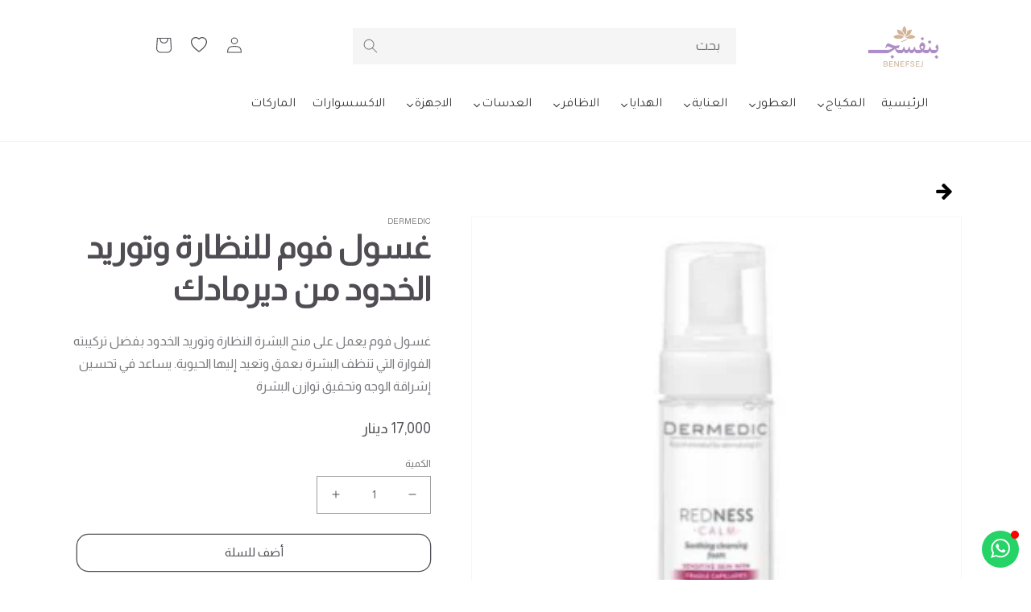

--- FILE ---
content_type: text/html; charset=utf-8
request_url: https://benefsej.com/products/gswl-fwm-llnzr-wtwryd-lkhdwd
body_size: 48560
content:
<!doctype html>
<html class="no-js" lang="ar">

  <style>
    /* Yahya: Prevent pointer events on the header link containing the logo */
/*.header__heading-link:has(.header__heading-logo) {
    pointer-events: none;*/
}
</style>
  
  <head>

<!-- Google Search Console Code for SEO -->
<meta name="google-site-verification" content="pfbRKqDRzJamrNXcABUWmRkMVtLKT6oco4dN0ufDkTc" />
    <!-- End Google Search Console Code for SEO -->
    
<!-- Meta Pixel Code -->
<script>
!function(f,b,e,v,n,t,s)
{if(f.fbq)return;n=f.fbq=function(){n.callMethod?
n.callMethod.apply(n,arguments):n.queue.push(arguments)};
if(!f._fbq)f._fbq=n;n.push=n;n.loaded=!0;n.version='2.0';
n.queue=[];t=b.createElement(e);t.async=!0;
t.src=v;s=b.getElementsByTagName(e)[0];
s.parentNode.insertBefore(t,s)}(window, document,'script',
'https://connect.facebook.net/en_US/fbevents.js');
fbq('init', '3615511518719645');
fbq('track', 'PageView');
</script>
<noscript><img height="1" width="1" style="display:none"
src="https://www.facebook.com/tr?id=3615511518719645&ev=PageView&noscript=1"
/></noscript>
<!-- End Meta Pixel Code -->
    
<!-- PROGRESSIFY-ME:START -->
<link rel="manifest" href="/a/progressify/kalashi-store-iq/manifest.json">
<!-- PROGRESSIFY-ME:END -->

<!-- starapps_core_start -->
<!-- This code is automatically managed by StarApps Studio -->
<!-- Please contact support@starapps.studio for any help -->
<!-- File location: snippets/starapps-core.liquid -->


    
<!-- starapps_core_end -->










    <meta charset="utf-8">
    <meta http-equiv="X-UA-Compatible" content="IE=edge">
    <meta name="viewport" content="width=device-width,initial-scale=1">
    <meta name="theme-color" content="">
    <link rel="canonical" href="https://benefsej.com/products/gswl-fwm-llnzr-wtwryd-lkhdwd">
    <link rel="preconnect" href="https://cdn.shopify.com" crossorigin>

    <style>
      /*
          Scrollbar styling
      */
      ::-webkit-scrollbar {
          width: 0px;
      }
      ::-webkit-scrollbar-track {
          background: #f1f1f1;
      }
      ::-webkit-scrollbar-thumb {
          background: #191817
      }
      ::-webkit-scrollbar-thumb:hover {
          background:  #191817
      }


   .localization-form__select .icon-caret {
    max-width:10px;
        width: 10px;
    height: 10px;
  margin-top:5px;
      margin: 0 10px;


}
.splide--rtl>.splide__arrows .splide__arrow--next{
  left:100%
}

  @media (min-width: 1400px) {
#eg-testimonials-template--14479715303510__16acdc73-a966-4159-9c95-228098f99011 .splide--rtl .splide__arrow--next {
     left: -2em
}

}

 .splide--ltr  .splide__arrow--next {
    right: -2em;
}
   .splide--ltr  .splide__arrow--prev  {
    left: -2em;
}

  .splide--rtl>.splide__arrows .splide__arrow--prev{
      transform: translate(3em,-1em);
  }
  </style><link rel="icon" type="image/png" href="//benefsej.com/cdn/shop/files/logo_purple.jpg?crop=center&height=32&v=1684352990&width=32"><link rel="preconnect" href="https://fonts.shopifycdn.com" crossorigin><title>
      غسول فوم للنظارة وتوريد الخدود من ديرمادك
 &ndash; بنفسج</title>

    
      <meta name="description" content="غسول فوم يعمل على منح البشرة النظارة وتوريد الخدود بفضل تركيبته الفوارة التي تنظف البشرة بعمق وتعيد إليها الحيوية. يساعد في تحسين إشراقة الوجه وتحقيق توازن البشرة">
    

    

<meta property="og:site_name" content="بنفسج">
<meta property="og:url" content="https://benefsej.com/products/gswl-fwm-llnzr-wtwryd-lkhdwd">
<meta property="og:title" content="غسول فوم للنظارة وتوريد الخدود من ديرمادك">
<meta property="og:type" content="product">
<meta property="og:description" content="غسول فوم يعمل على منح البشرة النظارة وتوريد الخدود بفضل تركيبته الفوارة التي تنظف البشرة بعمق وتعيد إليها الحيوية. يساعد في تحسين إشراقة الوجه وتحقيق توازن البشرة"><meta property="og:image" content="http://benefsej.com/cdn/shop/files/C01228.jpg?v=1687907906">
  <meta property="og:image:secure_url" content="https://benefsej.com/cdn/shop/files/C01228.jpg?v=1687907906">
  <meta property="og:image:width" content="300">
  <meta property="og:image:height" content="300"><meta property="og:price:amount" content="17,000">
  <meta property="og:price:currency" content="IQD"><meta name="twitter:card" content="summary_large_image">
<meta name="twitter:title" content="غسول فوم للنظارة وتوريد الخدود من ديرمادك">
<meta name="twitter:description" content="غسول فوم يعمل على منح البشرة النظارة وتوريد الخدود بفضل تركيبته الفوارة التي تنظف البشرة بعمق وتعيد إليها الحيوية. يساعد في تحسين إشراقة الوجه وتحقيق توازن البشرة">


    <script src="//benefsej.com/cdn/shop/t/14/assets/global.js?v=149496944046504657681684101294" defer="defer"></script>
    <script>window.performance && window.performance.mark && window.performance.mark('shopify.content_for_header.start');</script><meta id="shopify-digital-wallet" name="shopify-digital-wallet" content="/69532385584/digital_wallets/dialog">
<link rel="alternate" type="application/json+oembed" href="https://benefsej.com/products/gswl-fwm-llnzr-wtwryd-lkhdwd.oembed">
<script async="async" src="/checkouts/internal/preloads.js?locale=ar-IQ"></script>
<script id="shopify-features" type="application/json">{"accessToken":"03cd6a8e12d06dcbf78796d28b7e65fa","betas":["rich-media-storefront-analytics"],"domain":"benefsej.com","predictiveSearch":false,"shopId":69532385584,"locale":"ar"}</script>
<script>var Shopify = Shopify || {};
Shopify.shop = "kalashi-store-iq.myshopify.com";
Shopify.locale = "ar";
Shopify.currency = {"active":"IQD","rate":"1.0"};
Shopify.country = "IQ";
Shopify.theme = {"name":"Benefsej theme 1.2","id":150060532016,"schema_name":"Casablanca","schema_version":"2.1.0","theme_store_id":null,"role":"main"};
Shopify.theme.handle = "null";
Shopify.theme.style = {"id":null,"handle":null};
Shopify.cdnHost = "benefsej.com/cdn";
Shopify.routes = Shopify.routes || {};
Shopify.routes.root = "/";</script>
<script type="module">!function(o){(o.Shopify=o.Shopify||{}).modules=!0}(window);</script>
<script>!function(o){function n(){var o=[];function n(){o.push(Array.prototype.slice.apply(arguments))}return n.q=o,n}var t=o.Shopify=o.Shopify||{};t.loadFeatures=n(),t.autoloadFeatures=n()}(window);</script>
<script id="shop-js-analytics" type="application/json">{"pageType":"product"}</script>
<script defer="defer" async type="module" src="//benefsej.com/cdn/shopifycloud/shop-js/modules/v2/client.init-shop-cart-sync_C5BV16lS.en.esm.js"></script>
<script defer="defer" async type="module" src="//benefsej.com/cdn/shopifycloud/shop-js/modules/v2/chunk.common_CygWptCX.esm.js"></script>
<script type="module">
  await import("//benefsej.com/cdn/shopifycloud/shop-js/modules/v2/client.init-shop-cart-sync_C5BV16lS.en.esm.js");
await import("//benefsej.com/cdn/shopifycloud/shop-js/modules/v2/chunk.common_CygWptCX.esm.js");

  window.Shopify.SignInWithShop?.initShopCartSync?.({"fedCMEnabled":true,"windoidEnabled":true});

</script>
<script id="__st">var __st={"a":69532385584,"offset":10800,"reqid":"663e8eb5-0564-4d9b-b4f0-b7250cb7ec71-1768797076","pageurl":"benefsej.com\/products\/gswl-fwm-llnzr-wtwryd-lkhdwd","u":"444571946c59","p":"product","rtyp":"product","rid":8424836006192};</script>
<script>window.ShopifyPaypalV4VisibilityTracking = true;</script>
<script id="captcha-bootstrap">!function(){'use strict';const t='contact',e='account',n='new_comment',o=[[t,t],['blogs',n],['comments',n],[t,'customer']],c=[[e,'customer_login'],[e,'guest_login'],[e,'recover_customer_password'],[e,'create_customer']],r=t=>t.map((([t,e])=>`form[action*='/${t}']:not([data-nocaptcha='true']) input[name='form_type'][value='${e}']`)).join(','),a=t=>()=>t?[...document.querySelectorAll(t)].map((t=>t.form)):[];function s(){const t=[...o],e=r(t);return a(e)}const i='password',u='form_key',d=['recaptcha-v3-token','g-recaptcha-response','h-captcha-response',i],f=()=>{try{return window.sessionStorage}catch{return}},m='__shopify_v',_=t=>t.elements[u];function p(t,e,n=!1){try{const o=window.sessionStorage,c=JSON.parse(o.getItem(e)),{data:r}=function(t){const{data:e,action:n}=t;return t[m]||n?{data:e,action:n}:{data:t,action:n}}(c);for(const[e,n]of Object.entries(r))t.elements[e]&&(t.elements[e].value=n);n&&o.removeItem(e)}catch(o){console.error('form repopulation failed',{error:o})}}const l='form_type',E='cptcha';function T(t){t.dataset[E]=!0}const w=window,h=w.document,L='Shopify',v='ce_forms',y='captcha';let A=!1;((t,e)=>{const n=(g='f06e6c50-85a8-45c8-87d0-21a2b65856fe',I='https://cdn.shopify.com/shopifycloud/storefront-forms-hcaptcha/ce_storefront_forms_captcha_hcaptcha.v1.5.2.iife.js',D={infoText:'Protected by hCaptcha',privacyText:'Privacy',termsText:'Terms'},(t,e,n)=>{const o=w[L][v],c=o.bindForm;if(c)return c(t,g,e,D).then(n);var r;o.q.push([[t,g,e,D],n]),r=I,A||(h.body.append(Object.assign(h.createElement('script'),{id:'captcha-provider',async:!0,src:r})),A=!0)});var g,I,D;w[L]=w[L]||{},w[L][v]=w[L][v]||{},w[L][v].q=[],w[L][y]=w[L][y]||{},w[L][y].protect=function(t,e){n(t,void 0,e),T(t)},Object.freeze(w[L][y]),function(t,e,n,w,h,L){const[v,y,A,g]=function(t,e,n){const i=e?o:[],u=t?c:[],d=[...i,...u],f=r(d),m=r(i),_=r(d.filter((([t,e])=>n.includes(e))));return[a(f),a(m),a(_),s()]}(w,h,L),I=t=>{const e=t.target;return e instanceof HTMLFormElement?e:e&&e.form},D=t=>v().includes(t);t.addEventListener('submit',(t=>{const e=I(t);if(!e)return;const n=D(e)&&!e.dataset.hcaptchaBound&&!e.dataset.recaptchaBound,o=_(e),c=g().includes(e)&&(!o||!o.value);(n||c)&&t.preventDefault(),c&&!n&&(function(t){try{if(!f())return;!function(t){const e=f();if(!e)return;const n=_(t);if(!n)return;const o=n.value;o&&e.removeItem(o)}(t);const e=Array.from(Array(32),(()=>Math.random().toString(36)[2])).join('');!function(t,e){_(t)||t.append(Object.assign(document.createElement('input'),{type:'hidden',name:u})),t.elements[u].value=e}(t,e),function(t,e){const n=f();if(!n)return;const o=[...t.querySelectorAll(`input[type='${i}']`)].map((({name:t})=>t)),c=[...d,...o],r={};for(const[a,s]of new FormData(t).entries())c.includes(a)||(r[a]=s);n.setItem(e,JSON.stringify({[m]:1,action:t.action,data:r}))}(t,e)}catch(e){console.error('failed to persist form',e)}}(e),e.submit())}));const S=(t,e)=>{t&&!t.dataset[E]&&(n(t,e.some((e=>e===t))),T(t))};for(const o of['focusin','change'])t.addEventListener(o,(t=>{const e=I(t);D(e)&&S(e,y())}));const B=e.get('form_key'),M=e.get(l),P=B&&M;t.addEventListener('DOMContentLoaded',(()=>{const t=y();if(P)for(const e of t)e.elements[l].value===M&&p(e,B);[...new Set([...A(),...v().filter((t=>'true'===t.dataset.shopifyCaptcha))])].forEach((e=>S(e,t)))}))}(h,new URLSearchParams(w.location.search),n,t,e,['guest_login'])})(!1,!0)}();</script>
<script integrity="sha256-4kQ18oKyAcykRKYeNunJcIwy7WH5gtpwJnB7kiuLZ1E=" data-source-attribution="shopify.loadfeatures" defer="defer" src="//benefsej.com/cdn/shopifycloud/storefront/assets/storefront/load_feature-a0a9edcb.js" crossorigin="anonymous"></script>
<script data-source-attribution="shopify.dynamic_checkout.dynamic.init">var Shopify=Shopify||{};Shopify.PaymentButton=Shopify.PaymentButton||{isStorefrontPortableWallets:!0,init:function(){window.Shopify.PaymentButton.init=function(){};var t=document.createElement("script");t.src="https://benefsej.com/cdn/shopifycloud/portable-wallets/latest/portable-wallets.ar.js",t.type="module",document.head.appendChild(t)}};
</script>
<script data-source-attribution="shopify.dynamic_checkout.buyer_consent">
  function portableWalletsHideBuyerConsent(e){var t=document.getElementById("shopify-buyer-consent"),n=document.getElementById("shopify-subscription-policy-button");t&&n&&(t.classList.add("hidden"),t.setAttribute("aria-hidden","true"),n.removeEventListener("click",e))}function portableWalletsShowBuyerConsent(e){var t=document.getElementById("shopify-buyer-consent"),n=document.getElementById("shopify-subscription-policy-button");t&&n&&(t.classList.remove("hidden"),t.removeAttribute("aria-hidden"),n.addEventListener("click",e))}window.Shopify?.PaymentButton&&(window.Shopify.PaymentButton.hideBuyerConsent=portableWalletsHideBuyerConsent,window.Shopify.PaymentButton.showBuyerConsent=portableWalletsShowBuyerConsent);
</script>
<script>
  function portableWalletsCleanup(e){e&&e.src&&console.error("Failed to load portable wallets script "+e.src);var t=document.querySelectorAll("shopify-accelerated-checkout .shopify-payment-button__skeleton, shopify-accelerated-checkout-cart .wallet-cart-button__skeleton"),e=document.getElementById("shopify-buyer-consent");for(let e=0;e<t.length;e++)t[e].remove();e&&e.remove()}function portableWalletsNotLoadedAsModule(e){e instanceof ErrorEvent&&"string"==typeof e.message&&e.message.includes("import.meta")&&"string"==typeof e.filename&&e.filename.includes("portable-wallets")&&(window.removeEventListener("error",portableWalletsNotLoadedAsModule),window.Shopify.PaymentButton.failedToLoad=e,"loading"===document.readyState?document.addEventListener("DOMContentLoaded",window.Shopify.PaymentButton.init):window.Shopify.PaymentButton.init())}window.addEventListener("error",portableWalletsNotLoadedAsModule);
</script>

<script type="module" src="https://benefsej.com/cdn/shopifycloud/portable-wallets/latest/portable-wallets.ar.js" onError="portableWalletsCleanup(this)" crossorigin="anonymous"></script>
<script nomodule>
  document.addEventListener("DOMContentLoaded", portableWalletsCleanup);
</script>

<link id="shopify-accelerated-checkout-styles" rel="stylesheet" media="screen" href="https://benefsej.com/cdn/shopifycloud/portable-wallets/latest/accelerated-checkout-backwards-compat.css" crossorigin="anonymous">
<style id="shopify-accelerated-checkout-cart">
        #shopify-buyer-consent {
  margin-top: 1em;
  display: inline-block;
  width: 100%;
}

#shopify-buyer-consent.hidden {
  display: none;
}

#shopify-subscription-policy-button {
  background: none;
  border: none;
  padding: 0;
  text-decoration: underline;
  font-size: inherit;
  cursor: pointer;
}

#shopify-subscription-policy-button::before {
  box-shadow: none;
}

      </style>
<script id="sections-script" data-sections="header" defer="defer" src="//benefsej.com/cdn/shop/t/14/compiled_assets/scripts.js?v=3244"></script>
<script>window.performance && window.performance.mark && window.performance.mark('shopify.content_for_header.end');</script>


    <style data-shopify>
      @font-face {
  font-family: "Open Sans";
  font-weight: 400;
  font-style: normal;
  font-display: swap;
  src: url("//benefsej.com/cdn/fonts/open_sans/opensans_n4.c32e4d4eca5273f6d4ee95ddf54b5bbb75fc9b61.woff2") format("woff2"),
       url("//benefsej.com/cdn/fonts/open_sans/opensans_n4.5f3406f8d94162b37bfa232b486ac93ee892406d.woff") format("woff");
}

      @font-face {
  font-family: "Open Sans";
  font-weight: 700;
  font-style: normal;
  font-display: swap;
  src: url("//benefsej.com/cdn/fonts/open_sans/opensans_n7.a9393be1574ea8606c68f4441806b2711d0d13e4.woff2") format("woff2"),
       url("//benefsej.com/cdn/fonts/open_sans/opensans_n7.7b8af34a6ebf52beb1a4c1d8c73ad6910ec2e553.woff") format("woff");
}

      @font-face {
  font-family: "Open Sans";
  font-weight: 400;
  font-style: italic;
  font-display: swap;
  src: url("//benefsej.com/cdn/fonts/open_sans/opensans_i4.6f1d45f7a46916cc95c694aab32ecbf7509cbf33.woff2") format("woff2"),
       url("//benefsej.com/cdn/fonts/open_sans/opensans_i4.4efaa52d5a57aa9a57c1556cc2b7465d18839daa.woff") format("woff");
}

      @font-face {
  font-family: "Open Sans";
  font-weight: 700;
  font-style: italic;
  font-display: swap;
  src: url("//benefsej.com/cdn/fonts/open_sans/opensans_i7.916ced2e2ce15f7fcd95d196601a15e7b89ee9a4.woff2") format("woff2"),
       url("//benefsej.com/cdn/fonts/open_sans/opensans_i7.99a9cff8c86ea65461de497ade3d515a98f8b32a.woff") format("woff");
}

      @font-face {
  font-family: Montserrat;
  font-weight: 700;
  font-style: normal;
  font-display: swap;
  src: url("//benefsej.com/cdn/fonts/montserrat/montserrat_n7.3c434e22befd5c18a6b4afadb1e3d77c128c7939.woff2") format("woff2"),
       url("//benefsej.com/cdn/fonts/montserrat/montserrat_n7.5d9fa6e2cae713c8fb539a9876489d86207fe957.woff") format("woff");
}


      :root {
        --font-body-family: "Open Sans", sans-serif;
        --font-body-style: normal;
        --font-body-weight: 400;
        --font-body-weight-bold: 700;

        --font-heading-family: Montserrat, sans-serif;
        --font-heading-style: normal;
        --font-heading-weight: 700;

        --font-body-scale: 1.0;
        --font-heading-scale: 1.0;

        --color-base-text: 80, 76, 83;
        --color-shadow: 80, 76, 83;
        --color-base-background-1: 255, 255, 255;
        --color-base-background-2: 241, 241, 241;
        --color-base-solid-button-labels: 255, 255, 255;
        --color-base-outline-button-labels: 80, 76, 83;
        --color-base-accent-1: 211, 180, 151;
        --color-base-accent-2: 211, 180, 151;
        --payment-terms-background-color: #ffffff;

        --gradient-base-background-1: #ffffff;
        --gradient-base-background-2: #f1f1f1;
        --gradient-base-accent-1: #d3b497;
        --gradient-base-accent-2: #d3b497;

        --media-padding: px;
        --media-border-opacity: 0.05;
        --media-border-width: 1px;
        --media-radius: 0px;
        --media-shadow-opacity: 0.0;
        --media-shadow-horizontal-offset: 0px;
        --media-shadow-vertical-offset: 4px;
        --media-shadow-blur-radius: 5px;
        --media-shadow-visible: 0;

        --page-width: 120rem;
        --page-width-margin: 0rem;

        --product-card-image-padding: 0.4rem;
        --product-card-corner-radius: 3.0rem;
        --product-card-text-alignment: left;
        --product-card-border-width: 0.1rem;
        --product-card-border-opacity: 0.1;
        --product-card-shadow-opacity: 0.0;
        --product-card-shadow-visible: 0;
        --product-card-shadow-horizontal-offset: 0.0rem;
        --product-card-shadow-vertical-offset: 0.4rem;
        --product-card-shadow-blur-radius: 0.5rem;

        --collection-card-image-padding: 0.0rem;
        --collection-card-corner-radius: 0.0rem;
        --collection-card-text-alignment: left;
        --collection-card-border-width: 0.0rem;
        --collection-card-border-opacity: 0.0;
        --collection-card-shadow-opacity: 0.1;
        --collection-card-shadow-visible: 1;
        --collection-card-shadow-horizontal-offset: 0.0rem;
        --collection-card-shadow-vertical-offset: 0.0rem;
        --collection-card-shadow-blur-radius: 0.0rem;

        --blog-card-image-padding: 0.2rem;
        --blog-card-corner-radius: 0.0rem;
        --blog-card-text-alignment: left;
        --blog-card-border-width: 0.0rem;
        --blog-card-border-opacity: 0.0;
        --blog-card-shadow-opacity: 0.1;
        --blog-card-shadow-visible: 1;
        --blog-card-shadow-horizontal-offset: 0.0rem;
        --blog-card-shadow-vertical-offset: 0.0rem;
        --blog-card-shadow-blur-radius: 0.0rem;

        --badge-corner-radius: 4.0rem;

        --popup-border-width: 1px;
        --popup-border-opacity: 0.1;
        --popup-corner-radius: 0px;
        --popup-shadow-opacity: 0.0;
        --popup-shadow-horizontal-offset: 0px;
        --popup-shadow-vertical-offset: 4px;
        --popup-shadow-blur-radius: 5px;

        --drawer-border-width: 1px;
        --drawer-border-opacity: 0.1;
        --drawer-shadow-opacity: 0.0;
        --drawer-shadow-horizontal-offset: 0px;
        --drawer-shadow-vertical-offset: 4px;
        --drawer-shadow-blur-radius: 5px;

        --spacing-sections-desktop: 0px;
        --spacing-sections-mobile: 0px;

        --grid-desktop-vertical-spacing: 8px;
        --grid-desktop-horizontal-spacing: 8px;
        --grid-mobile-vertical-spacing: 4px;
        --grid-mobile-horizontal-spacing: 4px;

        --text-boxes-border-opacity: 0.1;
        --text-boxes-border-width: 0px;
        --text-boxes-radius: 36px;
        --text-boxes-shadow-opacity: 0.0;
        --text-boxes-shadow-visible: 0;
        --text-boxes-shadow-horizontal-offset: 0px;
        --text-boxes-shadow-vertical-offset: 8px;
        --text-boxes-shadow-blur-radius: 5px;

        --buttons-radius: 14px;
        --buttons-radius-outset: 15px;
        --buttons-border-width: 1px;
        --buttons-border-opacity: 1.0;
        --buttons-shadow-opacity: 0.0;
        --buttons-shadow-visible: 0;
        --buttons-shadow-horizontal-offset: 0px;
        --buttons-shadow-vertical-offset: 4px;
        --buttons-shadow-blur-radius: 5px;
        --buttons-border-offset: 0.3px;
        --buttons-buy-now: " اشتري الآن ";

        --inputs-radius: 0px;
        --inputs-border-width: 1px;
        --inputs-border-opacity: 0.55;
        --inputs-shadow-opacity: 0.0;
        --inputs-shadow-horizontal-offset: 0px;
        --inputs-margin-offset: 0px;
        --inputs-shadow-vertical-offset: 4px;
        --inputs-shadow-blur-radius: 5px;
        --inputs-radius-outset: 0px;

        --variant-pills-radius: 40px;
        --variant-pills-border-width: 1px;
        --variant-pills-border-opacity: 0.55;
        --variant-pills-shadow-opacity: 0.0;
        --variant-pills-shadow-horizontal-offset: 0px;
        --variant-pills-shadow-vertical-offset: 4px;
        --variant-pills-shadow-blur-radius: 5px;
      }

      *,
      *::before,
      *::after {
        box-sizing: inherit;
      }

      html {
        box-sizing: border-box;
        font-size: calc(var(--font-body-scale) * 62.5%);
        height: 100%;
      }

      body {
        display: grid;
        grid-template-rows: auto auto 1fr auto;
        grid-template-columns: 100%;
        min-height: 100%;
        margin: 0;
        font-size: 1.5rem;
        letter-spacing: 0.06rem;
        line-height: calc(1 + 0.8 / var(--font-body-scale));
        font-family: var(--font-body-family);
        font-style: var(--font-body-style);
        font-weight: var(--font-body-weight);
      }

      @media screen and (min-width: 750px) {
        body {
          font-size: 1.6rem;
        }
      }
    </style>


<style data-shopify>
button.shopify-payment-button__button:before {
  content: var(--buttons-buy-now);
  font-size: 16px;
  padding: 9px 1.4em;
  min-height: 44px;
}
</style>


	
		<link href="//benefsej.com/cdn/shop/t/14/assets/base-rtl.css?v=88846672460391087391686756111" rel="stylesheet" type="text/css" media="all" />
	
	<link href="//benefsej.com/cdn/shop/t/14/assets/stylenew.css?v=178607734942444609241684101294" rel="stylesheet" type="text/css" media="all" />
<link rel="preload" as="font" href="//benefsej.com/cdn/fonts/open_sans/opensans_n4.c32e4d4eca5273f6d4ee95ddf54b5bbb75fc9b61.woff2" type="font/woff2" crossorigin><link rel="preload" as="font" href="//benefsej.com/cdn/fonts/montserrat/montserrat_n7.3c434e22befd5c18a6b4afadb1e3d77c128c7939.woff2" type="font/woff2" crossorigin>
      <link rel="stylesheet" href="//benefsej.com/cdn/shop/t/14/assets/component-predictive-search-rtl.css?v=159669625790543897781684101294" media="print" onload="this.media='all'">
	
<link href="//benefsej.com/cdn/shop/t/14/assets/custom.css?v=2856580187844794811687293178" rel="stylesheet" type="text/css" media="all" />

	
		<link href="//benefsej.com/cdn/shop/t/14/assets/rtl.css?v=166742879433094188251684101294" rel="stylesheet" type="text/css" media="all" />
	

    <script>document.documentElement.className = document.documentElement.className.replace('no-js', 'js');
    if (Shopify.designMode) {
      document.documentElement.classList.add('shopify-design-mode');
    }
    </script>
  
  








<link href="https://monorail-edge.shopifysvc.com" rel="dns-prefetch">
<script>(function(){if ("sendBeacon" in navigator && "performance" in window) {try {var session_token_from_headers = performance.getEntriesByType('navigation')[0].serverTiming.find(x => x.name == '_s').description;} catch {var session_token_from_headers = undefined;}var session_cookie_matches = document.cookie.match(/_shopify_s=([^;]*)/);var session_token_from_cookie = session_cookie_matches && session_cookie_matches.length === 2 ? session_cookie_matches[1] : "";var session_token = session_token_from_headers || session_token_from_cookie || "";function handle_abandonment_event(e) {var entries = performance.getEntries().filter(function(entry) {return /monorail-edge.shopifysvc.com/.test(entry.name);});if (!window.abandonment_tracked && entries.length === 0) {window.abandonment_tracked = true;var currentMs = Date.now();var navigation_start = performance.timing.navigationStart;var payload = {shop_id: 69532385584,url: window.location.href,navigation_start,duration: currentMs - navigation_start,session_token,page_type: "product"};window.navigator.sendBeacon("https://monorail-edge.shopifysvc.com/v1/produce", JSON.stringify({schema_id: "online_store_buyer_site_abandonment/1.1",payload: payload,metadata: {event_created_at_ms: currentMs,event_sent_at_ms: currentMs}}));}}window.addEventListener('pagehide', handle_abandonment_event);}}());</script>
<script id="web-pixels-manager-setup">(function e(e,d,r,n,o){if(void 0===o&&(o={}),!Boolean(null===(a=null===(i=window.Shopify)||void 0===i?void 0:i.analytics)||void 0===a?void 0:a.replayQueue)){var i,a;window.Shopify=window.Shopify||{};var t=window.Shopify;t.analytics=t.analytics||{};var s=t.analytics;s.replayQueue=[],s.publish=function(e,d,r){return s.replayQueue.push([e,d,r]),!0};try{self.performance.mark("wpm:start")}catch(e){}var l=function(){var e={modern:/Edge?\/(1{2}[4-9]|1[2-9]\d|[2-9]\d{2}|\d{4,})\.\d+(\.\d+|)|Firefox\/(1{2}[4-9]|1[2-9]\d|[2-9]\d{2}|\d{4,})\.\d+(\.\d+|)|Chrom(ium|e)\/(9{2}|\d{3,})\.\d+(\.\d+|)|(Maci|X1{2}).+ Version\/(15\.\d+|(1[6-9]|[2-9]\d|\d{3,})\.\d+)([,.]\d+|)( \(\w+\)|)( Mobile\/\w+|) Safari\/|Chrome.+OPR\/(9{2}|\d{3,})\.\d+\.\d+|(CPU[ +]OS|iPhone[ +]OS|CPU[ +]iPhone|CPU IPhone OS|CPU iPad OS)[ +]+(15[._]\d+|(1[6-9]|[2-9]\d|\d{3,})[._]\d+)([._]\d+|)|Android:?[ /-](13[3-9]|1[4-9]\d|[2-9]\d{2}|\d{4,})(\.\d+|)(\.\d+|)|Android.+Firefox\/(13[5-9]|1[4-9]\d|[2-9]\d{2}|\d{4,})\.\d+(\.\d+|)|Android.+Chrom(ium|e)\/(13[3-9]|1[4-9]\d|[2-9]\d{2}|\d{4,})\.\d+(\.\d+|)|SamsungBrowser\/([2-9]\d|\d{3,})\.\d+/,legacy:/Edge?\/(1[6-9]|[2-9]\d|\d{3,})\.\d+(\.\d+|)|Firefox\/(5[4-9]|[6-9]\d|\d{3,})\.\d+(\.\d+|)|Chrom(ium|e)\/(5[1-9]|[6-9]\d|\d{3,})\.\d+(\.\d+|)([\d.]+$|.*Safari\/(?![\d.]+ Edge\/[\d.]+$))|(Maci|X1{2}).+ Version\/(10\.\d+|(1[1-9]|[2-9]\d|\d{3,})\.\d+)([,.]\d+|)( \(\w+\)|)( Mobile\/\w+|) Safari\/|Chrome.+OPR\/(3[89]|[4-9]\d|\d{3,})\.\d+\.\d+|(CPU[ +]OS|iPhone[ +]OS|CPU[ +]iPhone|CPU IPhone OS|CPU iPad OS)[ +]+(10[._]\d+|(1[1-9]|[2-9]\d|\d{3,})[._]\d+)([._]\d+|)|Android:?[ /-](13[3-9]|1[4-9]\d|[2-9]\d{2}|\d{4,})(\.\d+|)(\.\d+|)|Mobile Safari.+OPR\/([89]\d|\d{3,})\.\d+\.\d+|Android.+Firefox\/(13[5-9]|1[4-9]\d|[2-9]\d{2}|\d{4,})\.\d+(\.\d+|)|Android.+Chrom(ium|e)\/(13[3-9]|1[4-9]\d|[2-9]\d{2}|\d{4,})\.\d+(\.\d+|)|Android.+(UC? ?Browser|UCWEB|U3)[ /]?(15\.([5-9]|\d{2,})|(1[6-9]|[2-9]\d|\d{3,})\.\d+)\.\d+|SamsungBrowser\/(5\.\d+|([6-9]|\d{2,})\.\d+)|Android.+MQ{2}Browser\/(14(\.(9|\d{2,})|)|(1[5-9]|[2-9]\d|\d{3,})(\.\d+|))(\.\d+|)|K[Aa][Ii]OS\/(3\.\d+|([4-9]|\d{2,})\.\d+)(\.\d+|)/},d=e.modern,r=e.legacy,n=navigator.userAgent;return n.match(d)?"modern":n.match(r)?"legacy":"unknown"}(),u="modern"===l?"modern":"legacy",c=(null!=n?n:{modern:"",legacy:""})[u],f=function(e){return[e.baseUrl,"/wpm","/b",e.hashVersion,"modern"===e.buildTarget?"m":"l",".js"].join("")}({baseUrl:d,hashVersion:r,buildTarget:u}),m=function(e){var d=e.version,r=e.bundleTarget,n=e.surface,o=e.pageUrl,i=e.monorailEndpoint;return{emit:function(e){var a=e.status,t=e.errorMsg,s=(new Date).getTime(),l=JSON.stringify({metadata:{event_sent_at_ms:s},events:[{schema_id:"web_pixels_manager_load/3.1",payload:{version:d,bundle_target:r,page_url:o,status:a,surface:n,error_msg:t},metadata:{event_created_at_ms:s}}]});if(!i)return console&&console.warn&&console.warn("[Web Pixels Manager] No Monorail endpoint provided, skipping logging."),!1;try{return self.navigator.sendBeacon.bind(self.navigator)(i,l)}catch(e){}var u=new XMLHttpRequest;try{return u.open("POST",i,!0),u.setRequestHeader("Content-Type","text/plain"),u.send(l),!0}catch(e){return console&&console.warn&&console.warn("[Web Pixels Manager] Got an unhandled error while logging to Monorail."),!1}}}}({version:r,bundleTarget:l,surface:e.surface,pageUrl:self.location.href,monorailEndpoint:e.monorailEndpoint});try{o.browserTarget=l,function(e){var d=e.src,r=e.async,n=void 0===r||r,o=e.onload,i=e.onerror,a=e.sri,t=e.scriptDataAttributes,s=void 0===t?{}:t,l=document.createElement("script"),u=document.querySelector("head"),c=document.querySelector("body");if(l.async=n,l.src=d,a&&(l.integrity=a,l.crossOrigin="anonymous"),s)for(var f in s)if(Object.prototype.hasOwnProperty.call(s,f))try{l.dataset[f]=s[f]}catch(e){}if(o&&l.addEventListener("load",o),i&&l.addEventListener("error",i),u)u.appendChild(l);else{if(!c)throw new Error("Did not find a head or body element to append the script");c.appendChild(l)}}({src:f,async:!0,onload:function(){if(!function(){var e,d;return Boolean(null===(d=null===(e=window.Shopify)||void 0===e?void 0:e.analytics)||void 0===d?void 0:d.initialized)}()){var d=window.webPixelsManager.init(e)||void 0;if(d){var r=window.Shopify.analytics;r.replayQueue.forEach((function(e){var r=e[0],n=e[1],o=e[2];d.publishCustomEvent(r,n,o)})),r.replayQueue=[],r.publish=d.publishCustomEvent,r.visitor=d.visitor,r.initialized=!0}}},onerror:function(){return m.emit({status:"failed",errorMsg:"".concat(f," has failed to load")})},sri:function(e){var d=/^sha384-[A-Za-z0-9+/=]+$/;return"string"==typeof e&&d.test(e)}(c)?c:"",scriptDataAttributes:o}),m.emit({status:"loading"})}catch(e){m.emit({status:"failed",errorMsg:(null==e?void 0:e.message)||"Unknown error"})}}})({shopId: 69532385584,storefrontBaseUrl: "https://benefsej.com",extensionsBaseUrl: "https://extensions.shopifycdn.com/cdn/shopifycloud/web-pixels-manager",monorailEndpoint: "https://monorail-edge.shopifysvc.com/unstable/produce_batch",surface: "storefront-renderer",enabledBetaFlags: ["2dca8a86"],webPixelsConfigList: [{"id":"1937703216","configuration":"{\"pixel_id\":\"4442634559298381\",\"pixel_type\":\"facebook_pixel\"}","eventPayloadVersion":"v1","runtimeContext":"OPEN","scriptVersion":"ca16bc87fe92b6042fbaa3acc2fbdaa6","type":"APP","apiClientId":2329312,"privacyPurposes":["ANALYTICS","MARKETING","SALE_OF_DATA"],"dataSharingAdjustments":{"protectedCustomerApprovalScopes":["read_customer_address","read_customer_email","read_customer_name","read_customer_personal_data","read_customer_phone"]}},{"id":"shopify-app-pixel","configuration":"{}","eventPayloadVersion":"v1","runtimeContext":"STRICT","scriptVersion":"0450","apiClientId":"shopify-pixel","type":"APP","privacyPurposes":["ANALYTICS","MARKETING"]},{"id":"shopify-custom-pixel","eventPayloadVersion":"v1","runtimeContext":"LAX","scriptVersion":"0450","apiClientId":"shopify-pixel","type":"CUSTOM","privacyPurposes":["ANALYTICS","MARKETING"]}],isMerchantRequest: false,initData: {"shop":{"name":"بنفسج","paymentSettings":{"currencyCode":"IQD"},"myshopifyDomain":"kalashi-store-iq.myshopify.com","countryCode":"IQ","storefrontUrl":"https:\/\/benefsej.com"},"customer":null,"cart":null,"checkout":null,"productVariants":[{"price":{"amount":17000.0,"currencyCode":"IQD"},"product":{"title":"غسول فوم للنظارة وتوريد الخدود من ديرمادك","vendor":"Dermedic","id":"8424836006192","untranslatedTitle":"غسول فوم للنظارة وتوريد الخدود من ديرمادك","url":"\/products\/gswl-fwm-llnzr-wtwryd-lkhdwd","type":""},"id":"45456246145328","image":{"src":"\/\/benefsej.com\/cdn\/shop\/files\/C01228.jpg?v=1687907906"},"sku":"C01228","title":"Default Title","untranslatedTitle":"Default Title"}],"purchasingCompany":null},},"https://benefsej.com/cdn","fcfee988w5aeb613cpc8e4bc33m6693e112",{"modern":"","legacy":""},{"shopId":"69532385584","storefrontBaseUrl":"https:\/\/benefsej.com","extensionBaseUrl":"https:\/\/extensions.shopifycdn.com\/cdn\/shopifycloud\/web-pixels-manager","surface":"storefront-renderer","enabledBetaFlags":"[\"2dca8a86\"]","isMerchantRequest":"false","hashVersion":"fcfee988w5aeb613cpc8e4bc33m6693e112","publish":"custom","events":"[[\"page_viewed\",{}],[\"product_viewed\",{\"productVariant\":{\"price\":{\"amount\":17000.0,\"currencyCode\":\"IQD\"},\"product\":{\"title\":\"غسول فوم للنظارة وتوريد الخدود من ديرمادك\",\"vendor\":\"Dermedic\",\"id\":\"8424836006192\",\"untranslatedTitle\":\"غسول فوم للنظارة وتوريد الخدود من ديرمادك\",\"url\":\"\/products\/gswl-fwm-llnzr-wtwryd-lkhdwd\",\"type\":\"\"},\"id\":\"45456246145328\",\"image\":{\"src\":\"\/\/benefsej.com\/cdn\/shop\/files\/C01228.jpg?v=1687907906\"},\"sku\":\"C01228\",\"title\":\"Default Title\",\"untranslatedTitle\":\"Default Title\"}}]]"});</script><script>
  window.ShopifyAnalytics = window.ShopifyAnalytics || {};
  window.ShopifyAnalytics.meta = window.ShopifyAnalytics.meta || {};
  window.ShopifyAnalytics.meta.currency = 'IQD';
  var meta = {"product":{"id":8424836006192,"gid":"gid:\/\/shopify\/Product\/8424836006192","vendor":"Dermedic","type":"","handle":"gswl-fwm-llnzr-wtwryd-lkhdwd","variants":[{"id":45456246145328,"price":1700000,"name":"غسول فوم للنظارة وتوريد الخدود من ديرمادك","public_title":null,"sku":"C01228"}],"remote":false},"page":{"pageType":"product","resourceType":"product","resourceId":8424836006192,"requestId":"663e8eb5-0564-4d9b-b4f0-b7250cb7ec71-1768797076"}};
  for (var attr in meta) {
    window.ShopifyAnalytics.meta[attr] = meta[attr];
  }
</script>
<script class="analytics">
  (function () {
    var customDocumentWrite = function(content) {
      var jquery = null;

      if (window.jQuery) {
        jquery = window.jQuery;
      } else if (window.Checkout && window.Checkout.$) {
        jquery = window.Checkout.$;
      }

      if (jquery) {
        jquery('body').append(content);
      }
    };

    var hasLoggedConversion = function(token) {
      if (token) {
        return document.cookie.indexOf('loggedConversion=' + token) !== -1;
      }
      return false;
    }

    var setCookieIfConversion = function(token) {
      if (token) {
        var twoMonthsFromNow = new Date(Date.now());
        twoMonthsFromNow.setMonth(twoMonthsFromNow.getMonth() + 2);

        document.cookie = 'loggedConversion=' + token + '; expires=' + twoMonthsFromNow;
      }
    }

    var trekkie = window.ShopifyAnalytics.lib = window.trekkie = window.trekkie || [];
    if (trekkie.integrations) {
      return;
    }
    trekkie.methods = [
      'identify',
      'page',
      'ready',
      'track',
      'trackForm',
      'trackLink'
    ];
    trekkie.factory = function(method) {
      return function() {
        var args = Array.prototype.slice.call(arguments);
        args.unshift(method);
        trekkie.push(args);
        return trekkie;
      };
    };
    for (var i = 0; i < trekkie.methods.length; i++) {
      var key = trekkie.methods[i];
      trekkie[key] = trekkie.factory(key);
    }
    trekkie.load = function(config) {
      trekkie.config = config || {};
      trekkie.config.initialDocumentCookie = document.cookie;
      var first = document.getElementsByTagName('script')[0];
      var script = document.createElement('script');
      script.type = 'text/javascript';
      script.onerror = function(e) {
        var scriptFallback = document.createElement('script');
        scriptFallback.type = 'text/javascript';
        scriptFallback.onerror = function(error) {
                var Monorail = {
      produce: function produce(monorailDomain, schemaId, payload) {
        var currentMs = new Date().getTime();
        var event = {
          schema_id: schemaId,
          payload: payload,
          metadata: {
            event_created_at_ms: currentMs,
            event_sent_at_ms: currentMs
          }
        };
        return Monorail.sendRequest("https://" + monorailDomain + "/v1/produce", JSON.stringify(event));
      },
      sendRequest: function sendRequest(endpointUrl, payload) {
        // Try the sendBeacon API
        if (window && window.navigator && typeof window.navigator.sendBeacon === 'function' && typeof window.Blob === 'function' && !Monorail.isIos12()) {
          var blobData = new window.Blob([payload], {
            type: 'text/plain'
          });

          if (window.navigator.sendBeacon(endpointUrl, blobData)) {
            return true;
          } // sendBeacon was not successful

        } // XHR beacon

        var xhr = new XMLHttpRequest();

        try {
          xhr.open('POST', endpointUrl);
          xhr.setRequestHeader('Content-Type', 'text/plain');
          xhr.send(payload);
        } catch (e) {
          console.log(e);
        }

        return false;
      },
      isIos12: function isIos12() {
        return window.navigator.userAgent.lastIndexOf('iPhone; CPU iPhone OS 12_') !== -1 || window.navigator.userAgent.lastIndexOf('iPad; CPU OS 12_') !== -1;
      }
    };
    Monorail.produce('monorail-edge.shopifysvc.com',
      'trekkie_storefront_load_errors/1.1',
      {shop_id: 69532385584,
      theme_id: 150060532016,
      app_name: "storefront",
      context_url: window.location.href,
      source_url: "//benefsej.com/cdn/s/trekkie.storefront.cd680fe47e6c39ca5d5df5f0a32d569bc48c0f27.min.js"});

        };
        scriptFallback.async = true;
        scriptFallback.src = '//benefsej.com/cdn/s/trekkie.storefront.cd680fe47e6c39ca5d5df5f0a32d569bc48c0f27.min.js';
        first.parentNode.insertBefore(scriptFallback, first);
      };
      script.async = true;
      script.src = '//benefsej.com/cdn/s/trekkie.storefront.cd680fe47e6c39ca5d5df5f0a32d569bc48c0f27.min.js';
      first.parentNode.insertBefore(script, first);
    };
    trekkie.load(
      {"Trekkie":{"appName":"storefront","development":false,"defaultAttributes":{"shopId":69532385584,"isMerchantRequest":null,"themeId":150060532016,"themeCityHash":"14033930908986592495","contentLanguage":"ar","currency":"IQD","eventMetadataId":"fe7024dd-6c41-4e92-a9c7-0cdcf247fa5b"},"isServerSideCookieWritingEnabled":true,"monorailRegion":"shop_domain","enabledBetaFlags":["65f19447"]},"Session Attribution":{},"S2S":{"facebookCapiEnabled":true,"source":"trekkie-storefront-renderer","apiClientId":580111}}
    );

    var loaded = false;
    trekkie.ready(function() {
      if (loaded) return;
      loaded = true;

      window.ShopifyAnalytics.lib = window.trekkie;

      var originalDocumentWrite = document.write;
      document.write = customDocumentWrite;
      try { window.ShopifyAnalytics.merchantGoogleAnalytics.call(this); } catch(error) {};
      document.write = originalDocumentWrite;

      window.ShopifyAnalytics.lib.page(null,{"pageType":"product","resourceType":"product","resourceId":8424836006192,"requestId":"663e8eb5-0564-4d9b-b4f0-b7250cb7ec71-1768797076","shopifyEmitted":true});

      var match = window.location.pathname.match(/checkouts\/(.+)\/(thank_you|post_purchase)/)
      var token = match? match[1]: undefined;
      if (!hasLoggedConversion(token)) {
        setCookieIfConversion(token);
        window.ShopifyAnalytics.lib.track("Viewed Product",{"currency":"IQD","variantId":45456246145328,"productId":8424836006192,"productGid":"gid:\/\/shopify\/Product\/8424836006192","name":"غسول فوم للنظارة وتوريد الخدود من ديرمادك","price":"17000.000","sku":"C01228","brand":"Dermedic","variant":null,"category":"","nonInteraction":true,"remote":false},undefined,undefined,{"shopifyEmitted":true});
      window.ShopifyAnalytics.lib.track("monorail:\/\/trekkie_storefront_viewed_product\/1.1",{"currency":"IQD","variantId":45456246145328,"productId":8424836006192,"productGid":"gid:\/\/shopify\/Product\/8424836006192","name":"غسول فوم للنظارة وتوريد الخدود من ديرمادك","price":"17000.000","sku":"C01228","brand":"Dermedic","variant":null,"category":"","nonInteraction":true,"remote":false,"referer":"https:\/\/benefsej.com\/products\/gswl-fwm-llnzr-wtwryd-lkhdwd"});
      }
    });


        var eventsListenerScript = document.createElement('script');
        eventsListenerScript.async = true;
        eventsListenerScript.src = "//benefsej.com/cdn/shopifycloud/storefront/assets/shop_events_listener-3da45d37.js";
        document.getElementsByTagName('head')[0].appendChild(eventsListenerScript);

})();</script>
<script
  defer
  src="https://benefsej.com/cdn/shopifycloud/perf-kit/shopify-perf-kit-3.0.4.min.js"
  data-application="storefront-renderer"
  data-shop-id="69532385584"
  data-render-region="gcp-us-central1"
  data-page-type="product"
  data-theme-instance-id="150060532016"
  data-theme-name="Casablanca"
  data-theme-version="2.1.0"
  data-monorail-region="shop_domain"
  data-resource-timing-sampling-rate="10"
  data-shs="true"
  data-shs-beacon="true"
  data-shs-export-with-fetch="true"
  data-shs-logs-sample-rate="1"
  data-shs-beacon-endpoint="https://benefsej.com/api/collect"
></script>
</head>

  <body class="gradient">
    <a class="skip-to-content-link button visually-hidden" href="#MainContent">
      تخطى للمحتوى
    </a>

<script src="//benefsej.com/cdn/shop/t/14/assets/cart.js?v=83971781268232213281684101294" defer="defer"></script>

<style>
  .drawer {
    visibility: hidden;
  }
</style>

<cart-drawer class="drawer is-empty">
  <div id="CartDrawer" class="cart-drawer">
    <div id="CartDrawer-Overlay"class="cart-drawer__overlay"></div>
    <div class="drawer__inner" role="dialog" aria-modal="true" aria-label="سلة التسوق" tabindex="-1"><div class="drawer__inner-empty">
          <div class="cart-drawer__warnings center">
            <div class="cart-drawer__empty-content">
              <h2 class="cart__empty-text">سلة التسوق فارغة</h2>
              <button class="drawer__close" type="button" onclick="this.closest('cart-drawer').close()" aria-label="إغلاق"><svg xmlns="http://www.w3.org/2000/svg" aria-hidden="true" focusable="false" role="presentation" class="icon icon-close" fill="none" viewBox="0 0 18 17">
  <path d="M.865 15.978a.5.5 0 00.707.707l7.433-7.431 7.579 7.282a.501.501 0 00.846-.37.5.5 0 00-.153-.351L9.712 8.546l7.417-7.416a.5.5 0 10-.707-.708L8.991 7.853 1.413.573a.5.5 0 10-.693.72l7.563 7.268-7.418 7.417z" fill="currentColor">
</svg>
</button>
              <a href="/collections/all" class="button">
                متابعة التسوق
              </a><p class="cart__login-title h3">لديك حساب مسبقا؟</p>
                <p class="cart__login-paragraph">
                  <a href="/account/login" class="link underlined-link">سجل الدخول</a> لدفع أسرع.
                </p></div>
          </div></div><div class="drawer__header">
        <h2 class="drawer__heading">سلة التسوق</h2>
        <button class="drawer__close" type="button" onclick="this.closest('cart-drawer').close()" aria-label="إغلاق"><svg xmlns="http://www.w3.org/2000/svg" aria-hidden="true" focusable="false" role="presentation" class="icon icon-close" fill="none" viewBox="0 0 18 17">
  <path d="M.865 15.978a.5.5 0 00.707.707l7.433-7.431 7.579 7.282a.501.501 0 00.846-.37.5.5 0 00-.153-.351L9.712 8.546l7.417-7.416a.5.5 0 10-.707-.708L8.991 7.853 1.413.573a.5.5 0 10-.693.72l7.563 7.268-7.418 7.417z" fill="currentColor">
</svg>
</button>
      </div>
      <cart-drawer-items class=" is-empty">
        <form action="/cart" id="CartDrawer-Form" class="cart__contents cart-drawer__form" method="post">
          <div id="CartDrawer-CartItems" class="drawer__contents js-contents"><p id="CartDrawer-LiveRegionText" class="visually-hidden" role="status"></p>
            <p id="CartDrawer-LineItemStatus" class="visually-hidden" aria-hidden="true" role="status">جاري التحميل...</p>
          </div>
          <div id="CartDrawer-CartErrors" role="alert"></div>
        </form>
      </cart-drawer-items>
      <div class="drawer__footer"><details id="Details-CartDrawer">
            <summary>
              <span class="summary__title">
                مقترحاتكم وملاحظاتكم
                <svg aria-hidden="true" focusable="false" role="presentation" class="icon icon-caret" viewBox="0 0 10 6">
  <path fill-rule="evenodd" clip-rule="evenodd" d="M9.354.646a.5.5 0 00-.708 0L5 4.293 1.354.646a.5.5 0 00-.708.708l4 4a.5.5 0 00.708 0l4-4a.5.5 0 000-.708z" fill="currentColor">
</svg>

              </span>
            </summary>
            <cart-note class="cart__note field">
              <label class="visually-hidden" for="CartDrawer-Note">مقترحاتكم وملاحظاتكم</label>
              <textarea id="CartDrawer-Note" class="text-area text-area--resize-vertical field__input" name="note" placeholder="مقترحاتكم وملاحظاتكم"></textarea>
            </cart-note>
          </details><!-- Start blocks-->
        <!-- Subtotals-->

        <div class="cart-drawer__footer" >
          <div class="totals" role="status">
            <h2 class="totals__subtotal">المجموع</h2>
            <p class="totals__subtotal-value">0 دينار</p>
          </div>

          <div></div>

          <small class="tax-note caption-large rte">يحسب التوصيل عند تثبيت الطلب
</small>
        </div>

        <!-- CTAs -->

        <div class="cart__ctas" >
          <noscript>
            <button type="submit" class="cart__update-button button button--secondary" form="CartDrawer-Form">
              تحديث
            </button>
          </noscript>

          <button type="submit" id="CartDrawer-Checkout" class="cart__checkout-button button" name="checkout" form="CartDrawer-Form" disabled>
            تثبيت الطلب
          </button>
        </div>
      </div>
    </div>
  </div>
</cart-drawer>

<script>
  document.addEventListener('DOMContentLoaded', function() {
    function isIE() {
      const ua = window.navigator.userAgent;
      const msie = ua.indexOf('MSIE ');
      const trident = ua.indexOf('Trident/');

      return (msie > 0 || trident > 0);
    }

    if (!isIE()) return;
    const cartSubmitInput = document.createElement('input');
    cartSubmitInput.setAttribute('name', 'checkout');
    cartSubmitInput.setAttribute('type', 'hidden');
    document.querySelector('#cart').appendChild(cartSubmitInput);
    document.querySelector('#checkout').addEventListener('click', function(event) {
      document.querySelector('#cart').submit();
    });
  });
</script>

<div id="shopify-section-eg-bar" class="shopify-section">




</div>
    <div id="shopify-section-header" class="shopify-section section-header">

<link rel="stylesheet" href="//benefsej.com/cdn/shop/t/14/assets/component-list-menu-rtl.css?v=163516739849920749691684101294" media="print" onload="this.media='all'">
<link rel="stylesheet" href="//benefsej.com/cdn/shop/t/14/assets/component-search-rtl.css?v=47382180382869055171684101294" media="print" onload="this.media='all'">
<link rel="stylesheet" href="//benefsej.com/cdn/shop/t/14/assets/component-menu-drawer-rtl.css?v=50917044601126745671684101294" media="print" onload="this.media='all'">
<link rel="stylesheet" href="//benefsej.com/cdn/shop/t/14/assets/component-cart-notification-rtl.css?v=13284011378779787331684101294" media="print" onload="this.media='all'">
<link rel="stylesheet" href="//benefsej.com/cdn/shop/t/14/assets/component-cart-items-rtl.css?v=39021042886659601451684101294" media="print" onload="this.media='all'"><link rel="stylesheet" href="//benefsej.com/cdn/shop/t/14/assets/component-price-rtl.css?v=5545346021918245871684101294" media="print" onload="this.media='all'">
  <link rel="stylesheet" href="//benefsej.com/cdn/shop/t/14/assets/component-loading-overlay-rtl.css?v=120539418311503187041684101294" media="print" onload="this.media='all'"><link rel="stylesheet" href="//benefsej.com/cdn/shop/t/14/assets/component-mega-menu-rtl.css?v=179507880861823617231684101294" media="print" onload="this.media='all'">
  <noscript><link href="//benefsej.com/cdn/shop/t/14/assets/component-mega-menu-rtl.css?v=179507880861823617231684101294" rel="stylesheet" type="text/css" media="all" /></noscript><link href="//benefsej.com/cdn/shop/t/14/assets/component-cart-drawer-rtl.css?v=79451592335843098331684101294" rel="stylesheet" type="text/css" media="all" />
  <link href="//benefsej.com/cdn/shop/t/14/assets/component-cart-rtl.css?v=50456689139021926411684101294" rel="stylesheet" type="text/css" media="all" />
  <link href="//benefsej.com/cdn/shop/t/14/assets/component-totals-rtl.css?v=107195777850072768531684101294" rel="stylesheet" type="text/css" media="all" />
  <link href="//benefsej.com/cdn/shop/t/14/assets/component-price-rtl.css?v=5545346021918245871684101294" rel="stylesheet" type="text/css" media="all" />
  <link href="//benefsej.com/cdn/shop/t/14/assets/component-discounts-rtl.css?v=148322108744056734801684101294" rel="stylesheet" type="text/css" media="all" />
  <link href="//benefsej.com/cdn/shop/t/14/assets/component-loading-overlay-rtl.css?v=120539418311503187041684101294" rel="stylesheet" type="text/css" media="all" />
<noscript><link href="//benefsej.com/cdn/shop/t/14/assets/component-list-menu-rtl.css?v=163516739849920749691684101294" rel="stylesheet" type="text/css" media="all" /></noscript>
<noscript><link href="//benefsej.com/cdn/shop/t/14/assets/component-search-rtl.css?v=47382180382869055171684101294" rel="stylesheet" type="text/css" media="all" /></noscript>
<noscript><link href="//benefsej.com/cdn/shop/t/14/assets/component-menu-drawer-rtl.css?v=50917044601126745671684101294" rel="stylesheet" type="text/css" media="all" /></noscript>
<noscript><link href="//benefsej.com/cdn/shop/t/14/assets/component-cart-notification-rtl.css?v=13284011378779787331684101294" rel="stylesheet" type="text/css" media="all" /></noscript>
<noscript><link href="//benefsej.com/cdn/shop/t/14/assets/component-cart-items-rtl.css?v=39021042886659601451684101294" rel="stylesheet" type="text/css" media="all" /></noscript>



<style>

  header-drawer {
    justify-self: start;
    margin-right: -1.2rem;
  }


  .header__heading-logo {
    max-width: 130px;
  }

  @media screen and (min-width: 990px) {
    header-drawer {
      display: none;
    }
  }

  .menu-drawer-container {
    display: flex;
  }

  .list-menu {
    list-style: none;
    padding: 0;
    margin: 0;
  }

  .list-menu--inline {
    display: inline-flex;
    flex-wrap: wrap;
  }

  summary.list-menu__item {
    padding-left: 2.7rem;
  }



  .list-menu__item {
    display: flex;
    align-items: center;
    line-height: calc(1 + 0.3 / var(--font-body-scale));
  }

  .list-menu__item--link {
    text-decoration: none;
    padding-bottom: 1rem;
    padding-top: 1rem;
    line-height: calc(1 + 0.8 / var(--font-body-scale));
  }

  @media screen and (min-width: 750px) {
    .list-menu__item--link {
      padding-bottom: 0.5rem;
      padding-top: 0.5rem;
    }
  }
</style><style data-shopify>.header {
    padding-top: 10px;
    padding-bottom: 10px;
  }

  .section-header {
    margin-bottom: 12px;
  }

  @media screen and (min-width: 750px) {
    .section-header {
      margin-bottom: 16px;
    }
  }

  @media screen and (min-width: 990px) {
    .header {
      padding-top: 20px;
      padding-bottom: 20px;
    }
  }</style><script src="//benefsej.com/cdn/shop/t/14/assets/details-disclosure.js?v=153497636716254413831684101294" defer="defer"></script>
<script src="//benefsej.com/cdn/shop/t/14/assets/details-modal.js?v=4511761896672669691684101294" defer="defer"></script>
<script src="//benefsej.com/cdn/shop/t/14/assets/cart-notification.js?v=160453272920806432391684101294" defer="defer"></script><script src="//benefsej.com/cdn/shop/t/14/assets/cart-drawer.js?v=44260131999403604181684101294" defer="defer"></script><svg xmlns="http://www.w3.org/2000/svg" class="hidden">
  <symbol id="icon-search" viewbox="0 0 18 19" fill="none">
    <path fill-rule="evenodd" clip-rule="evenodd" d="M11.03 11.68A5.784 5.784 0 112.85 3.5a5.784 5.784 0 018.18 8.18zm.26 1.12a6.78 6.78 0 11.72-.7l5.4 5.4a.5.5 0 11-.71.7l-5.41-5.4z" fill="currentColor"/>
  </symbol>

  <symbol id="icon-close" class="icon icon-close" fill="none" viewBox="0 0 18 17">
    <path d="M.865 15.978a.5.5 0 00.707.707l7.433-7.431 7.579 7.282a.501.501 0 00.846-.37.5.5 0 00-.153-.351L9.712 8.546l7.417-7.416a.5.5 0 10-.707-.708L8.991 7.853 1.413.573a.5.5 0 10-.693.72l7.563 7.268-7.418 7.417z" fill="currentColor">
  </symbol>
</svg>
<div class="header-wrapper color-background-1 gradient header-wrapper--border-bottom">
  <header class="header header--top-left header--mobile-left page-width header--has-menu"><header-drawer data-breakpoint="tablet">
        <details id="Details-menu-drawer-container" class="menu-drawer-container">
          <summary class="header__icon header__icon--menu header__icon--summary link focus-inset" aria-label="القائمة">
            <span>
              <svg xmlns="http://www.w3.org/2000/svg" aria-hidden="true" focusable="false" role="presentation" class="icon icon-hamburger" fill="none" viewBox="0 0 18 16">
  <path d="M1 .5a.5.5 0 100 1h15.71a.5.5 0 000-1H1zM.5 8a.5.5 0 01.5-.5h15.71a.5.5 0 010 1H1A.5.5 0 01.5 8zm0 7a.5.5 0 01.5-.5h15.71a.5.5 0 010 1H1a.5.5 0 01-.5-.5z" fill="currentColor">
</svg>

              <svg xmlns="http://www.w3.org/2000/svg" aria-hidden="true" focusable="false" role="presentation" class="icon icon-close" fill="none" viewBox="0 0 18 17">
  <path d="M.865 15.978a.5.5 0 00.707.707l7.433-7.431 7.579 7.282a.501.501 0 00.846-.37.5.5 0 00-.153-.351L9.712 8.546l7.417-7.416a.5.5 0 10-.707-.708L8.991 7.853 1.413.573a.5.5 0 10-.693.72l7.563 7.268-7.418 7.417z" fill="currentColor">
</svg>

            </span>
          </summary>
          <div id="menu-drawer" class="gradient menu-drawer motion-reduce" tabindex="-1">
            <div class="menu-drawer__inner-container">
              <div class="menu-drawer__navigation-container">
                <nav class="menu-drawer__navigation">
                  <ul class="menu-drawer__menu has-submenu list-menu" role="list"><li><a href="/" class="menu-drawer__menu-item list-menu__item link link--text focus-inset">
                            الرئيسية
                          </a></li><li><details id="Details-menu-drawer-menu-item-2">
                            <summary class="menu-drawer__menu-item list-menu__item link link--text focus-inset">
                              المكياج
                              <svg viewBox="0 0 14 10" fill="none" aria-hidden="true" focusable="false" role="presentation" class="icon icon-arrow" xmlns="http://www.w3.org/2000/svg">
  <path fill-rule="evenodd" clip-rule="evenodd" d="M8.537.808a.5.5 0 01.817-.162l4 4a.5.5 0 010 .708l-4 4a.5.5 0 11-.708-.708L11.793 5.5H1a.5.5 0 010-1h10.793L8.646 1.354a.5.5 0 01-.109-.546z" fill="currentColor">
</svg>

                              <svg aria-hidden="true" focusable="false" role="presentation" class="icon icon-caret" viewBox="0 0 10 6">
  <path fill-rule="evenodd" clip-rule="evenodd" d="M9.354.646a.5.5 0 00-.708 0L5 4.293 1.354.646a.5.5 0 00-.708.708l4 4a.5.5 0 00.708 0l4-4a.5.5 0 000-.708z" fill="currentColor">
</svg>

                            </summary>
                            <div id="link-المكياج" class="menu-drawer__submenu has-submenu gradient motion-reduce" tabindex="-1">
                              <div class="menu-drawer__inner-submenu">
                                <button class="menu-drawer__close-button link link--text focus-inset" aria-expanded="true">
                                  <svg viewBox="0 0 14 10" fill="none" aria-hidden="true" focusable="false" role="presentation" class="icon icon-arrow" xmlns="http://www.w3.org/2000/svg">
  <path fill-rule="evenodd" clip-rule="evenodd" d="M8.537.808a.5.5 0 01.817-.162l4 4a.5.5 0 010 .708l-4 4a.5.5 0 11-.708-.708L11.793 5.5H1a.5.5 0 010-1h10.793L8.646 1.354a.5.5 0 01-.109-.546z" fill="currentColor">
</svg>

                                  المكياج
                                </button>
                                <ul class="menu-drawer__menu list-menu" role="list" tabindex="-1"><li><a href="/collections/%D8%A7%D9%84%D9%85%D9%83%D9%8A%D8%A7%D8%AC" class="menu-drawer__menu-item link link--text list-menu__item focus-inset">
                                          كل المنتجات
                                        </a></li><li><details id="Details-menu-drawer-submenu-2">
                                          <summary class="menu-drawer__menu-item link link--text list-menu__item focus-inset">
                                            الوجه
                                            <svg viewBox="0 0 14 10" fill="none" aria-hidden="true" focusable="false" role="presentation" class="icon icon-arrow" xmlns="http://www.w3.org/2000/svg">
  <path fill-rule="evenodd" clip-rule="evenodd" d="M8.537.808a.5.5 0 01.817-.162l4 4a.5.5 0 010 .708l-4 4a.5.5 0 11-.708-.708L11.793 5.5H1a.5.5 0 010-1h10.793L8.646 1.354a.5.5 0 01-.109-.546z" fill="currentColor">
</svg>

                                            <svg aria-hidden="true" focusable="false" role="presentation" class="icon icon-caret" viewBox="0 0 10 6">
  <path fill-rule="evenodd" clip-rule="evenodd" d="M9.354.646a.5.5 0 00-.708 0L5 4.293 1.354.646a.5.5 0 00-.708.708l4 4a.5.5 0 00.708 0l4-4a.5.5 0 000-.708z" fill="currentColor">
</svg>

                                          </summary>
                                          <div id="childlink-الوجه" class="menu-drawer__submenu has-submenu gradient motion-reduce">
                                            <button class="menu-drawer__close-button link link--text focus-inset" aria-expanded="true">
                                              <svg viewBox="0 0 14 10" fill="none" aria-hidden="true" focusable="false" role="presentation" class="icon icon-arrow" xmlns="http://www.w3.org/2000/svg">
  <path fill-rule="evenodd" clip-rule="evenodd" d="M8.537.808a.5.5 0 01.817-.162l4 4a.5.5 0 010 .708l-4 4a.5.5 0 11-.708-.708L11.793 5.5H1a.5.5 0 010-1h10.793L8.646 1.354a.5.5 0 01-.109-.546z" fill="currentColor">
</svg>

                                              الوجه
                                            </button>
                                            <ul class="menu-drawer__menu list-menu" role="list" tabindex="-1"><li>
                                                  <a href="/collections/%D8%A7%D9%84%D9%88%D8%AC%D9%87" class="menu-drawer__menu-item link link--text list-menu__item focus-inset">
                                                    كل منتجات الوجه
                                                  </a>
                                                </li><li>
                                                  <a href="/collections/%D9%83%D8%B1%D9%8A%D9%85-%D8%A7%D8%B3%D8%A7%D8%B3" class="menu-drawer__menu-item link link--text list-menu__item focus-inset">
                                                    كريم اساس
                                                  </a>
                                                </li><li>
                                                  <a href="/collections/%D9%83%D9%88%D9%86%D8%B3%D9%8A%D9%84%D8%B1" class="menu-drawer__menu-item link link--text list-menu__item focus-inset">
                                                    كونسيلر
                                                  </a>
                                                </li><li>
                                                  <a href="/collections/%D8%A8%D9%88%D8%B1%D8%AF%D8%A9-%D9%88%D8%AC%D9%87" class="menu-drawer__menu-item link link--text list-menu__item focus-inset">
                                                    بودرة وجه
                                                  </a>
                                                </li><li>
                                                  <a href="/collections/%D8%A8%D8%B1%D8%A7%D9%8A%D9%85%D8%B1-%D9%88%D8%AC%D9%87" class="menu-drawer__menu-item link link--text list-menu__item focus-inset">
                                                    برايمر وجه
                                                  </a>
                                                </li><li>
                                                  <a href="/collections/%D9%85%D8%AB%D8%A8%D8%AA-%D9%85%D9%83%D9%8A%D8%A7%D8%AC" class="menu-drawer__menu-item link link--text list-menu__item focus-inset">
                                                    مثبت مكياج
                                                  </a>
                                                </li><li>
                                                  <a href="/collections/%D9%85%D8%B2%D9%8A%D9%84-%D9%85%D9%83%D9%8A%D8%A7%D8%AC" class="menu-drawer__menu-item link link--text list-menu__item focus-inset">
                                                    مزيل مكياج
                                                  </a>
                                                </li></ul>
                                          </div>
                                        </details></li><li><details id="Details-menu-drawer-submenu-3">
                                          <summary class="menu-drawer__menu-item link link--text list-menu__item focus-inset">
                                            الشفاه
                                            <svg viewBox="0 0 14 10" fill="none" aria-hidden="true" focusable="false" role="presentation" class="icon icon-arrow" xmlns="http://www.w3.org/2000/svg">
  <path fill-rule="evenodd" clip-rule="evenodd" d="M8.537.808a.5.5 0 01.817-.162l4 4a.5.5 0 010 .708l-4 4a.5.5 0 11-.708-.708L11.793 5.5H1a.5.5 0 010-1h10.793L8.646 1.354a.5.5 0 01-.109-.546z" fill="currentColor">
</svg>

                                            <svg aria-hidden="true" focusable="false" role="presentation" class="icon icon-caret" viewBox="0 0 10 6">
  <path fill-rule="evenodd" clip-rule="evenodd" d="M9.354.646a.5.5 0 00-.708 0L5 4.293 1.354.646a.5.5 0 00-.708.708l4 4a.5.5 0 00.708 0l4-4a.5.5 0 000-.708z" fill="currentColor">
</svg>

                                          </summary>
                                          <div id="childlink-الشفاه" class="menu-drawer__submenu has-submenu gradient motion-reduce">
                                            <button class="menu-drawer__close-button link link--text focus-inset" aria-expanded="true">
                                              <svg viewBox="0 0 14 10" fill="none" aria-hidden="true" focusable="false" role="presentation" class="icon icon-arrow" xmlns="http://www.w3.org/2000/svg">
  <path fill-rule="evenodd" clip-rule="evenodd" d="M8.537.808a.5.5 0 01.817-.162l4 4a.5.5 0 010 .708l-4 4a.5.5 0 11-.708-.708L11.793 5.5H1a.5.5 0 010-1h10.793L8.646 1.354a.5.5 0 01-.109-.546z" fill="currentColor">
</svg>

                                              الشفاه
                                            </button>
                                            <ul class="menu-drawer__menu list-menu" role="list" tabindex="-1"><li>
                                                  <a href="/collections/%D8%A7%D9%84%D8%B4%D9%81%D8%A7%D9%87" class="menu-drawer__menu-item link link--text list-menu__item focus-inset">
                                                    كل منتجات الشفاه
                                                  </a>
                                                </li><li>
                                                  <a href="/collections/%D8%AA%D9%86%D8%AA-%D8%A7%D9%84%D8%B4%D9%81%D8%A7%D9%87" class="menu-drawer__menu-item link link--text list-menu__item focus-inset">
                                                    تنت الشفاه
                                                  </a>
                                                </li><li>
                                                  <a href="/collections/%D8%A7%D8%AD%D9%85%D8%B1-%D8%A7%D9%84%D8%B4%D9%81%D8%A7%D9%87" class="menu-drawer__menu-item link link--text list-menu__item focus-inset">
                                                    احمر الشفاه
                                                  </a>
                                                </li><li>
                                                  <a href="/collections/%D8%A7%D8%AD%D9%85%D8%B1-%D8%A7%D9%84%D8%B4%D9%81%D8%A7%D9%87-%D8%A7%D9%84%D8%B3%D8%A7%D8%A6%D9%84" class="menu-drawer__menu-item link link--text list-menu__item focus-inset">
                                                    احمر الشفاه السائل
                                                  </a>
                                                </li><li>
                                                  <a href="/collections/%D9%85%D9%84%D9%85%D8%B9-%D8%A7%D9%84%D8%B4%D9%81%D8%A7%D9%87" class="menu-drawer__menu-item link link--text list-menu__item focus-inset">
                                                    ملمع الشفاه
                                                  </a>
                                                </li><li>
                                                  <a href="/collections/%D9%85%D8%AD%D8%AF%D8%AF%D8%A7%D8%AA-%D8%A7%D9%84%D8%B4%D9%81%D8%A7%D9%87" class="menu-drawer__menu-item link link--text list-menu__item focus-inset">
                                                    محددات الشفاه
                                                  </a>
                                                </li><li>
                                                  <a href="/collections/%D9%85%D8%AC%D9%85%D9%88%D8%B9%D8%A9-%D8%A7%D8%AD%D9%85%D8%B1-%D8%A7%D9%84%D8%B4%D9%81%D8%A7%D9%87" class="menu-drawer__menu-item link link--text list-menu__item focus-inset">
                                                    مجموعة احمر الشفاه
                                                  </a>
                                                </li></ul>
                                          </div>
                                        </details></li><li><details id="Details-menu-drawer-submenu-4">
                                          <summary class="menu-drawer__menu-item link link--text list-menu__item focus-inset">
                                            الحواجب
                                            <svg viewBox="0 0 14 10" fill="none" aria-hidden="true" focusable="false" role="presentation" class="icon icon-arrow" xmlns="http://www.w3.org/2000/svg">
  <path fill-rule="evenodd" clip-rule="evenodd" d="M8.537.808a.5.5 0 01.817-.162l4 4a.5.5 0 010 .708l-4 4a.5.5 0 11-.708-.708L11.793 5.5H1a.5.5 0 010-1h10.793L8.646 1.354a.5.5 0 01-.109-.546z" fill="currentColor">
</svg>

                                            <svg aria-hidden="true" focusable="false" role="presentation" class="icon icon-caret" viewBox="0 0 10 6">
  <path fill-rule="evenodd" clip-rule="evenodd" d="M9.354.646a.5.5 0 00-.708 0L5 4.293 1.354.646a.5.5 0 00-.708.708l4 4a.5.5 0 00.708 0l4-4a.5.5 0 000-.708z" fill="currentColor">
</svg>

                                          </summary>
                                          <div id="childlink-الحواجب" class="menu-drawer__submenu has-submenu gradient motion-reduce">
                                            <button class="menu-drawer__close-button link link--text focus-inset" aria-expanded="true">
                                              <svg viewBox="0 0 14 10" fill="none" aria-hidden="true" focusable="false" role="presentation" class="icon icon-arrow" xmlns="http://www.w3.org/2000/svg">
  <path fill-rule="evenodd" clip-rule="evenodd" d="M8.537.808a.5.5 0 01.817-.162l4 4a.5.5 0 010 .708l-4 4a.5.5 0 11-.708-.708L11.793 5.5H1a.5.5 0 010-1h10.793L8.646 1.354a.5.5 0 01-.109-.546z" fill="currentColor">
</svg>

                                              الحواجب
                                            </button>
                                            <ul class="menu-drawer__menu list-menu" role="list" tabindex="-1"><li>
                                                  <a href="/collections/%D8%A7%D9%84%D8%AD%D9%88%D8%A7%D8%AC%D8%A8" class="menu-drawer__menu-item link link--text list-menu__item focus-inset">
                                                    كل منتجات الحواجب
                                                  </a>
                                                </li><li>
                                                  <a href="/collections/%D8%AC%D9%84-%D9%88%D8%A8%D9%88%D8%AF%D8%B1%D8%A9-%D8%A7%D9%84%D8%AD%D9%88%D8%A7%D8%AC%D8%A8" class="menu-drawer__menu-item link link--text list-menu__item focus-inset">
                                                    جل وبودرة الحواجب
                                                  </a>
                                                </li><li>
                                                  <a href="/collections/%D8%A7%D9%82%D9%84%D8%A7%D9%85-%D8%A7%D9%84%D8%AD%D9%88%D8%A7%D8%AC%D8%A8" class="menu-drawer__menu-item link link--text list-menu__item focus-inset">
                                                    اقلام الحواجب
                                                  </a>
                                                </li><li>
                                                  <a href="/collections/%D9%85%D8%A7%D8%B3%D9%83%D8%A7%D8%B1%D8%A7-%D8%A7%D9%84%D8%AD%D9%88%D8%A7%D8%AC%D8%A8" class="menu-drawer__menu-item link link--text list-menu__item focus-inset">
                                                    ماسكارا الحواجب
                                                  </a>
                                                </li></ul>
                                          </div>
                                        </details></li><li><details id="Details-menu-drawer-submenu-5">
                                          <summary class="menu-drawer__menu-item link link--text list-menu__item focus-inset">
                                            العيون
                                            <svg viewBox="0 0 14 10" fill="none" aria-hidden="true" focusable="false" role="presentation" class="icon icon-arrow" xmlns="http://www.w3.org/2000/svg">
  <path fill-rule="evenodd" clip-rule="evenodd" d="M8.537.808a.5.5 0 01.817-.162l4 4a.5.5 0 010 .708l-4 4a.5.5 0 11-.708-.708L11.793 5.5H1a.5.5 0 010-1h10.793L8.646 1.354a.5.5 0 01-.109-.546z" fill="currentColor">
</svg>

                                            <svg aria-hidden="true" focusable="false" role="presentation" class="icon icon-caret" viewBox="0 0 10 6">
  <path fill-rule="evenodd" clip-rule="evenodd" d="M9.354.646a.5.5 0 00-.708 0L5 4.293 1.354.646a.5.5 0 00-.708.708l4 4a.5.5 0 00.708 0l4-4a.5.5 0 000-.708z" fill="currentColor">
</svg>

                                          </summary>
                                          <div id="childlink-العيون" class="menu-drawer__submenu has-submenu gradient motion-reduce">
                                            <button class="menu-drawer__close-button link link--text focus-inset" aria-expanded="true">
                                              <svg viewBox="0 0 14 10" fill="none" aria-hidden="true" focusable="false" role="presentation" class="icon icon-arrow" xmlns="http://www.w3.org/2000/svg">
  <path fill-rule="evenodd" clip-rule="evenodd" d="M8.537.808a.5.5 0 01.817-.162l4 4a.5.5 0 010 .708l-4 4a.5.5 0 11-.708-.708L11.793 5.5H1a.5.5 0 010-1h10.793L8.646 1.354a.5.5 0 01-.109-.546z" fill="currentColor">
</svg>

                                              العيون
                                            </button>
                                            <ul class="menu-drawer__menu list-menu" role="list" tabindex="-1"><li>
                                                  <a href="/collections/%D8%A7%D9%84%D8%B9%D9%8A%D9%88%D9%86" class="menu-drawer__menu-item link link--text list-menu__item focus-inset">
                                                    كل منتجات العيون
                                                  </a>
                                                </li><li>
                                                  <a href="/collections/%D9%85%D8%A7%D8%B3%D9%83%D8%A7%D8%B1%D8%A7" class="menu-drawer__menu-item link link--text list-menu__item focus-inset">
                                                    ماسكارا
                                                  </a>
                                                </li><li>
                                                  <a href="/collections/%D9%83%D8%AD%D9%84" class="menu-drawer__menu-item link link--text list-menu__item focus-inset">
                                                    كحل
                                                  </a>
                                                </li><li>
                                                  <a href="/collections/%D8%B8%D9%84%D8%A7%D9%84-%D8%A7%D9%84%D8%B9%D9%8A%D9%88%D9%86" class="menu-drawer__menu-item link link--text list-menu__item focus-inset">
                                                    ظلال العيون
                                                  </a>
                                                </li></ul>
                                          </div>
                                        </details></li><li><details id="Details-menu-drawer-submenu-6">
                                          <summary class="menu-drawer__menu-item link link--text list-menu__item focus-inset">
                                            الخدود
                                            <svg viewBox="0 0 14 10" fill="none" aria-hidden="true" focusable="false" role="presentation" class="icon icon-arrow" xmlns="http://www.w3.org/2000/svg">
  <path fill-rule="evenodd" clip-rule="evenodd" d="M8.537.808a.5.5 0 01.817-.162l4 4a.5.5 0 010 .708l-4 4a.5.5 0 11-.708-.708L11.793 5.5H1a.5.5 0 010-1h10.793L8.646 1.354a.5.5 0 01-.109-.546z" fill="currentColor">
</svg>

                                            <svg aria-hidden="true" focusable="false" role="presentation" class="icon icon-caret" viewBox="0 0 10 6">
  <path fill-rule="evenodd" clip-rule="evenodd" d="M9.354.646a.5.5 0 00-.708 0L5 4.293 1.354.646a.5.5 0 00-.708.708l4 4a.5.5 0 00.708 0l4-4a.5.5 0 000-.708z" fill="currentColor">
</svg>

                                          </summary>
                                          <div id="childlink-الخدود" class="menu-drawer__submenu has-submenu gradient motion-reduce">
                                            <button class="menu-drawer__close-button link link--text focus-inset" aria-expanded="true">
                                              <svg viewBox="0 0 14 10" fill="none" aria-hidden="true" focusable="false" role="presentation" class="icon icon-arrow" xmlns="http://www.w3.org/2000/svg">
  <path fill-rule="evenodd" clip-rule="evenodd" d="M8.537.808a.5.5 0 01.817-.162l4 4a.5.5 0 010 .708l-4 4a.5.5 0 11-.708-.708L11.793 5.5H1a.5.5 0 010-1h10.793L8.646 1.354a.5.5 0 01-.109-.546z" fill="currentColor">
</svg>

                                              الخدود
                                            </button>
                                            <ul class="menu-drawer__menu list-menu" role="list" tabindex="-1"><li>
                                                  <a href="/collections/%D8%A7%D9%84%D8%AE%D8%AF%D9%88%D8%AF" class="menu-drawer__menu-item link link--text list-menu__item focus-inset">
                                                    كل منتجات الخدود
                                                  </a>
                                                </li><li>
                                                  <a href="/collections/%D8%A7%D8%AD%D9%85%D8%B1-%D8%A7%D9%84%D8%AE%D8%AF%D9%88%D8%AF" class="menu-drawer__menu-item link link--text list-menu__item focus-inset">
                                                    احمر الخدود
                                                  </a>
                                                </li><li>
                                                  <a href="/collections/%D9%83%D9%88%D9%86%D8%AA%D9%88%D8%B1" class="menu-drawer__menu-item link link--text list-menu__item focus-inset">
                                                    كونتور
                                                  </a>
                                                </li><li>
                                                  <a href="/collections/%D8%A8%D8%B1%D9%88%D9%86%D8%B2%D8%B1" class="menu-drawer__menu-item link link--text list-menu__item focus-inset">
                                                    برونزر
                                                  </a>
                                                </li></ul>
                                          </div>
                                        </details></li><li><details id="Details-menu-drawer-submenu-7">
                                          <summary class="menu-drawer__menu-item link link--text list-menu__item focus-inset">
                                            الهايلايتر
                                            <svg viewBox="0 0 14 10" fill="none" aria-hidden="true" focusable="false" role="presentation" class="icon icon-arrow" xmlns="http://www.w3.org/2000/svg">
  <path fill-rule="evenodd" clip-rule="evenodd" d="M8.537.808a.5.5 0 01.817-.162l4 4a.5.5 0 010 .708l-4 4a.5.5 0 11-.708-.708L11.793 5.5H1a.5.5 0 010-1h10.793L8.646 1.354a.5.5 0 01-.109-.546z" fill="currentColor">
</svg>

                                            <svg aria-hidden="true" focusable="false" role="presentation" class="icon icon-caret" viewBox="0 0 10 6">
  <path fill-rule="evenodd" clip-rule="evenodd" d="M9.354.646a.5.5 0 00-.708 0L5 4.293 1.354.646a.5.5 0 00-.708.708l4 4a.5.5 0 00.708 0l4-4a.5.5 0 000-.708z" fill="currentColor">
</svg>

                                          </summary>
                                          <div id="childlink-الهايلايتر" class="menu-drawer__submenu has-submenu gradient motion-reduce">
                                            <button class="menu-drawer__close-button link link--text focus-inset" aria-expanded="true">
                                              <svg viewBox="0 0 14 10" fill="none" aria-hidden="true" focusable="false" role="presentation" class="icon icon-arrow" xmlns="http://www.w3.org/2000/svg">
  <path fill-rule="evenodd" clip-rule="evenodd" d="M8.537.808a.5.5 0 01.817-.162l4 4a.5.5 0 010 .708l-4 4a.5.5 0 11-.708-.708L11.793 5.5H1a.5.5 0 010-1h10.793L8.646 1.354a.5.5 0 01-.109-.546z" fill="currentColor">
</svg>

                                              الهايلايتر
                                            </button>
                                            <ul class="menu-drawer__menu list-menu" role="list" tabindex="-1"><li>
                                                  <a href="/collections/%D8%A7%D9%84%D9%87%D8%A7%D9%8A%D9%84%D8%A7%D9%8A%D8%AA%D8%B1" class="menu-drawer__menu-item link link--text list-menu__item focus-inset">
                                                    كل منتجات الهايلايتر
                                                  </a>
                                                </li></ul>
                                          </div>
                                        </details></li><li><details id="Details-menu-drawer-submenu-8">
                                          <summary class="menu-drawer__menu-item link link--text list-menu__item focus-inset">
                                            ادوات المكياج
                                            <svg viewBox="0 0 14 10" fill="none" aria-hidden="true" focusable="false" role="presentation" class="icon icon-arrow" xmlns="http://www.w3.org/2000/svg">
  <path fill-rule="evenodd" clip-rule="evenodd" d="M8.537.808a.5.5 0 01.817-.162l4 4a.5.5 0 010 .708l-4 4a.5.5 0 11-.708-.708L11.793 5.5H1a.5.5 0 010-1h10.793L8.646 1.354a.5.5 0 01-.109-.546z" fill="currentColor">
</svg>

                                            <svg aria-hidden="true" focusable="false" role="presentation" class="icon icon-caret" viewBox="0 0 10 6">
  <path fill-rule="evenodd" clip-rule="evenodd" d="M9.354.646a.5.5 0 00-.708 0L5 4.293 1.354.646a.5.5 0 00-.708.708l4 4a.5.5 0 00.708 0l4-4a.5.5 0 000-.708z" fill="currentColor">
</svg>

                                          </summary>
                                          <div id="childlink-ادوات-المكياج" class="menu-drawer__submenu has-submenu gradient motion-reduce">
                                            <button class="menu-drawer__close-button link link--text focus-inset" aria-expanded="true">
                                              <svg viewBox="0 0 14 10" fill="none" aria-hidden="true" focusable="false" role="presentation" class="icon icon-arrow" xmlns="http://www.w3.org/2000/svg">
  <path fill-rule="evenodd" clip-rule="evenodd" d="M8.537.808a.5.5 0 01.817-.162l4 4a.5.5 0 010 .708l-4 4a.5.5 0 11-.708-.708L11.793 5.5H1a.5.5 0 010-1h10.793L8.646 1.354a.5.5 0 01-.109-.546z" fill="currentColor">
</svg>

                                              ادوات المكياج
                                            </button>
                                            <ul class="menu-drawer__menu list-menu" role="list" tabindex="-1"><li>
                                                  <a href="/collections/%D9%81%D8%B1%D8%B4-%D8%A7%D9%84%D9%88%D8%AC%D9%87" class="menu-drawer__menu-item link link--text list-menu__item focus-inset">
                                                    فرش الوجه
                                                  </a>
                                                </li><li>
                                                  <a href="/collections/%D9%81%D8%B1%D8%B4-%D8%A7%D9%84%D8%B9%D9%8A%D9%88%D9%86" class="menu-drawer__menu-item link link--text list-menu__item focus-inset">
                                                    فرش العيون
                                                  </a>
                                                </li><li>
                                                  <a href="/collections/%D9%81%D8%B1%D8%B4-%D8%A7%D9%84%D8%AD%D9%88%D8%A7%D8%AC%D8%A8" class="menu-drawer__menu-item link link--text list-menu__item focus-inset">
                                                    فرش الحواجب
                                                  </a>
                                                </li><li>
                                                  <a href="/collections/%D8%A7%D9%84%D8%A7%D8%B3%D9%81%D9%86%D8%AC" class="menu-drawer__menu-item link link--text list-menu__item focus-inset">
                                                    الاسفنج
                                                  </a>
                                                </li><li>
                                                  <a href="/collections/%D8%A7%D8%AF%D9%88%D8%A7%D8%AA-%D8%A7%D9%84%D9%85%D9%83%D9%8A%D8%A7%D8%AC-%D8%A7%D9%84%D8%A7%D8%AE%D8%B1%D9%89" class="menu-drawer__menu-item link link--text list-menu__item focus-inset">
                                                    ادوات المكياج الاخرى
                                                  </a>
                                                </li></ul>
                                          </div>
                                        </details></li><li><a href="/collections/%D8%A7%D9%84%D8%AD%D9%86%D8%A9" class="menu-drawer__menu-item link link--text list-menu__item focus-inset">
                                          الحنة
                                        </a></li></ul>
                              </div>
                            </div>
                          </details></li><li><details id="Details-menu-drawer-menu-item-3">
                            <summary class="menu-drawer__menu-item list-menu__item link link--text focus-inset">
                              العطور
                              <svg viewBox="0 0 14 10" fill="none" aria-hidden="true" focusable="false" role="presentation" class="icon icon-arrow" xmlns="http://www.w3.org/2000/svg">
  <path fill-rule="evenodd" clip-rule="evenodd" d="M8.537.808a.5.5 0 01.817-.162l4 4a.5.5 0 010 .708l-4 4a.5.5 0 11-.708-.708L11.793 5.5H1a.5.5 0 010-1h10.793L8.646 1.354a.5.5 0 01-.109-.546z" fill="currentColor">
</svg>

                              <svg aria-hidden="true" focusable="false" role="presentation" class="icon icon-caret" viewBox="0 0 10 6">
  <path fill-rule="evenodd" clip-rule="evenodd" d="M9.354.646a.5.5 0 00-.708 0L5 4.293 1.354.646a.5.5 0 00-.708.708l4 4a.5.5 0 00.708 0l4-4a.5.5 0 000-.708z" fill="currentColor">
</svg>

                            </summary>
                            <div id="link-العطور" class="menu-drawer__submenu has-submenu gradient motion-reduce" tabindex="-1">
                              <div class="menu-drawer__inner-submenu">
                                <button class="menu-drawer__close-button link link--text focus-inset" aria-expanded="true">
                                  <svg viewBox="0 0 14 10" fill="none" aria-hidden="true" focusable="false" role="presentation" class="icon icon-arrow" xmlns="http://www.w3.org/2000/svg">
  <path fill-rule="evenodd" clip-rule="evenodd" d="M8.537.808a.5.5 0 01.817-.162l4 4a.5.5 0 010 .708l-4 4a.5.5 0 11-.708-.708L11.793 5.5H1a.5.5 0 010-1h10.793L8.646 1.354a.5.5 0 01-.109-.546z" fill="currentColor">
</svg>

                                  العطور
                                </button>
                                <ul class="menu-drawer__menu list-menu" role="list" tabindex="-1"><li><a href="/collections/%D8%A7%D9%84%D8%B9%D8%B7%D9%88%D8%B1" class="menu-drawer__menu-item link link--text list-menu__item focus-inset">
                                          كل العطور
                                        </a></li><li><a href="/collections/%D8%B9%D8%B7%D9%88%D8%B1-%D9%84%D9%84%D8%AC%D9%86%D8%B3%D9%8A%D9%86" class="menu-drawer__menu-item link link--text list-menu__item focus-inset">
                                          عطور للجنسين
                                        </a></li><li><a href="/collections/%D8%B9%D8%B7%D9%88%D8%B1-%D9%86%D8%B3%D8%A7%D8%A6%D9%8A%D8%A9" class="menu-drawer__menu-item link link--text list-menu__item focus-inset">
                                          عطور نسائية
                                        </a></li><li><a href="/collections/%D8%B9%D8%B7%D9%88%D8%B1-%D8%B1%D8%AC%D8%A7%D9%84%D9%8A%D8%A9" class="menu-drawer__menu-item link link--text list-menu__item focus-inset">
                                          عطور رجالية
                                        </a></li><li><a href="/collections/%D8%AC%D8%AF%D9%8A%D8%AF-%D8%A7%D9%84%D8%B9%D8%B7%D9%88%D8%B1" class="menu-drawer__menu-item link link--text list-menu__item focus-inset">
                                          جديد العطور
                                        </a></li><li><a href="/collections/%D8%B9%D8%B7%D9%88%D8%B1-%D8%A7%D9%84%D8%B9%D9%88%D8%AF" class="menu-drawer__menu-item link link--text list-menu__item focus-inset">
                                          عطور العود
                                        </a></li><li><a href="/collections/%D8%A7%D9%84%D9%85%D8%B3%D9%83" class="menu-drawer__menu-item link link--text list-menu__item focus-inset">
                                          عطور المسك
                                        </a></li><li><a href="/collections/%D8%B9%D8%B7%D9%88%D8%B1-%D8%A7%D9%84%D8%AC%D8%B3%D9%85" class="menu-drawer__menu-item link link--text list-menu__item focus-inset">
                                          عطور الجسم
                                        </a></li><li><a href="/collections/%D8%A7%D9%84%D8%B9%D8%B7%D9%88%D8%B1-%D8%A7%D9%84%D9%81%D8%A7%D8%AE%D8%B1%D8%A9" class="menu-drawer__menu-item link link--text list-menu__item focus-inset">
                                          العطور الفاخرة
                                        </a></li><li><a href="/collections/%D8%B9%D8%B7%D9%88%D8%B1-%D8%A7%D9%84%D8%B4%D8%B9%D8%B1" class="menu-drawer__menu-item link link--text list-menu__item focus-inset">
                                          عطور الشعر
                                        </a></li></ul>
                              </div>
                            </div>
                          </details></li><li><details id="Details-menu-drawer-menu-item-4">
                            <summary class="menu-drawer__menu-item list-menu__item link link--text focus-inset">
                              العناية
                              <svg viewBox="0 0 14 10" fill="none" aria-hidden="true" focusable="false" role="presentation" class="icon icon-arrow" xmlns="http://www.w3.org/2000/svg">
  <path fill-rule="evenodd" clip-rule="evenodd" d="M8.537.808a.5.5 0 01.817-.162l4 4a.5.5 0 010 .708l-4 4a.5.5 0 11-.708-.708L11.793 5.5H1a.5.5 0 010-1h10.793L8.646 1.354a.5.5 0 01-.109-.546z" fill="currentColor">
</svg>

                              <svg aria-hidden="true" focusable="false" role="presentation" class="icon icon-caret" viewBox="0 0 10 6">
  <path fill-rule="evenodd" clip-rule="evenodd" d="M9.354.646a.5.5 0 00-.708 0L5 4.293 1.354.646a.5.5 0 00-.708.708l4 4a.5.5 0 00.708 0l4-4a.5.5 0 000-.708z" fill="currentColor">
</svg>

                            </summary>
                            <div id="link-العناية" class="menu-drawer__submenu has-submenu gradient motion-reduce" tabindex="-1">
                              <div class="menu-drawer__inner-submenu">
                                <button class="menu-drawer__close-button link link--text focus-inset" aria-expanded="true">
                                  <svg viewBox="0 0 14 10" fill="none" aria-hidden="true" focusable="false" role="presentation" class="icon icon-arrow" xmlns="http://www.w3.org/2000/svg">
  <path fill-rule="evenodd" clip-rule="evenodd" d="M8.537.808a.5.5 0 01.817-.162l4 4a.5.5 0 010 .708l-4 4a.5.5 0 11-.708-.708L11.793 5.5H1a.5.5 0 010-1h10.793L8.646 1.354a.5.5 0 01-.109-.546z" fill="currentColor">
</svg>

                                  العناية
                                </button>
                                <ul class="menu-drawer__menu list-menu" role="list" tabindex="-1"><li><a href="/collections/%D8%A7%D9%84%D8%B9%D9%86%D8%A7%D9%8A%D8%A9" class="menu-drawer__menu-item link link--text list-menu__item focus-inset">
                                          كل منتجات العناية
                                        </a></li><li><details id="Details-menu-drawer-submenu-2">
                                          <summary class="menu-drawer__menu-item link link--text list-menu__item focus-inset">
                                            عناية الفم والاسنان
                                            <svg viewBox="0 0 14 10" fill="none" aria-hidden="true" focusable="false" role="presentation" class="icon icon-arrow" xmlns="http://www.w3.org/2000/svg">
  <path fill-rule="evenodd" clip-rule="evenodd" d="M8.537.808a.5.5 0 01.817-.162l4 4a.5.5 0 010 .708l-4 4a.5.5 0 11-.708-.708L11.793 5.5H1a.5.5 0 010-1h10.793L8.646 1.354a.5.5 0 01-.109-.546z" fill="currentColor">
</svg>

                                            <svg aria-hidden="true" focusable="false" role="presentation" class="icon icon-caret" viewBox="0 0 10 6">
  <path fill-rule="evenodd" clip-rule="evenodd" d="M9.354.646a.5.5 0 00-.708 0L5 4.293 1.354.646a.5.5 0 00-.708.708l4 4a.5.5 0 00.708 0l4-4a.5.5 0 000-.708z" fill="currentColor">
</svg>

                                          </summary>
                                          <div id="childlink-عناية-الفم-والاسنان" class="menu-drawer__submenu has-submenu gradient motion-reduce">
                                            <button class="menu-drawer__close-button link link--text focus-inset" aria-expanded="true">
                                              <svg viewBox="0 0 14 10" fill="none" aria-hidden="true" focusable="false" role="presentation" class="icon icon-arrow" xmlns="http://www.w3.org/2000/svg">
  <path fill-rule="evenodd" clip-rule="evenodd" d="M8.537.808a.5.5 0 01.817-.162l4 4a.5.5 0 010 .708l-4 4a.5.5 0 11-.708-.708L11.793 5.5H1a.5.5 0 010-1h10.793L8.646 1.354a.5.5 0 01-.109-.546z" fill="currentColor">
</svg>

                                              عناية الفم والاسنان
                                            </button>
                                            <ul class="menu-drawer__menu list-menu" role="list" tabindex="-1"><li>
                                                  <a href="/collections/%D8%B9%D9%86%D8%A7%D9%8A%D8%A9-%D8%A7%D9%84%D9%81%D9%85-%D9%88%D8%A7%D9%84%D8%A7%D8%B3%D9%86%D8%A7%D9%86" class="menu-drawer__menu-item link link--text list-menu__item focus-inset">
                                                    كل منتجات الفم والاسنان
                                                  </a>
                                                </li><li>
                                                  <a href="/collections/%D9%85%D8%B9%D8%AC%D9%88%D9%86-%D8%A7%D9%84%D8%A7%D8%B3%D9%86%D8%A7%D9%86" class="menu-drawer__menu-item link link--text list-menu__item focus-inset">
                                                    معجون الاسنان
                                                  </a>
                                                </li><li>
                                                  <a href="/collections/%D8%AA%D9%86%D8%B8%D9%8A%D9%81-%D8%A7%D9%84%D8%A7%D8%B3%D9%86%D8%A7%D9%86" class="menu-drawer__menu-item link link--text list-menu__item focus-inset">
                                                    تنظيف الاسنان
                                                  </a>
                                                </li><li>
                                                  <a href="/collections/%D8%BA%D8%B3%D9%88%D9%84-%D8%A7%D9%84%D9%81%D9%85" class="menu-drawer__menu-item link link--text list-menu__item focus-inset">
                                                    غسول الفم
                                                  </a>
                                                </li></ul>
                                          </div>
                                        </details></li><li><details id="Details-menu-drawer-submenu-3">
                                          <summary class="menu-drawer__menu-item link link--text list-menu__item focus-inset">
                                            العناية بالجسم
                                            <svg viewBox="0 0 14 10" fill="none" aria-hidden="true" focusable="false" role="presentation" class="icon icon-arrow" xmlns="http://www.w3.org/2000/svg">
  <path fill-rule="evenodd" clip-rule="evenodd" d="M8.537.808a.5.5 0 01.817-.162l4 4a.5.5 0 010 .708l-4 4a.5.5 0 11-.708-.708L11.793 5.5H1a.5.5 0 010-1h10.793L8.646 1.354a.5.5 0 01-.109-.546z" fill="currentColor">
</svg>

                                            <svg aria-hidden="true" focusable="false" role="presentation" class="icon icon-caret" viewBox="0 0 10 6">
  <path fill-rule="evenodd" clip-rule="evenodd" d="M9.354.646a.5.5 0 00-.708 0L5 4.293 1.354.646a.5.5 0 00-.708.708l4 4a.5.5 0 00.708 0l4-4a.5.5 0 000-.708z" fill="currentColor">
</svg>

                                          </summary>
                                          <div id="childlink-العناية-بالجسم" class="menu-drawer__submenu has-submenu gradient motion-reduce">
                                            <button class="menu-drawer__close-button link link--text focus-inset" aria-expanded="true">
                                              <svg viewBox="0 0 14 10" fill="none" aria-hidden="true" focusable="false" role="presentation" class="icon icon-arrow" xmlns="http://www.w3.org/2000/svg">
  <path fill-rule="evenodd" clip-rule="evenodd" d="M8.537.808a.5.5 0 01.817-.162l4 4a.5.5 0 010 .708l-4 4a.5.5 0 11-.708-.708L11.793 5.5H1a.5.5 0 010-1h10.793L8.646 1.354a.5.5 0 01-.109-.546z" fill="currentColor">
</svg>

                                              العناية بالجسم
                                            </button>
                                            <ul class="menu-drawer__menu list-menu" role="list" tabindex="-1"><li>
                                                  <a href="/collections/%D8%A7%D9%84%D8%B9%D9%86%D8%A7%D9%8A%D8%A9-%D8%A8%D8%A7%D9%84%D8%AC%D8%B3%D9%85" class="menu-drawer__menu-item link link--text list-menu__item focus-inset">
                                                    كل منتجات العناية بالجسم
                                                  </a>
                                                </li><li>
                                                  <a href="/collections/%D9%85%D8%B2%D9%8A%D9%84-%D8%A7%D9%84%D8%B9%D8%B1%D9%82" class="menu-drawer__menu-item link link--text list-menu__item focus-inset">
                                                    مزيل العرق
                                                  </a>
                                                </li><li>
                                                  <a href="/collections/%D9%85%D9%82%D8%B4%D8%B1-%D8%A7%D9%84%D8%AC%D8%B3%D9%85" class="menu-drawer__menu-item link link--text list-menu__item focus-inset">
                                                    تقشير الجسم
                                                  </a>
                                                </li><li>
                                                  <a href="/collections/%D8%AA%D9%81%D8%AA%D9%8A%D8%AD-%D8%A7%D9%84%D8%AC%D8%B3%D9%85" class="menu-drawer__menu-item link link--text list-menu__item focus-inset">
                                                    تفتيح الجسم
                                                  </a>
                                                </li><li>
                                                  <a href="/collections/%D8%B2%D9%8A%D9%88%D8%AA-%D8%A7%D9%84%D8%AC%D8%B3%D9%85" class="menu-drawer__menu-item link link--text list-menu__item focus-inset">
                                                    زيوت الجسم
                                                  </a>
                                                </li><li>
                                                  <a href="/collections/%D8%AA%D8%B1%D8%B7%D9%8A%D8%A8-%D8%A7%D9%84%D8%AC%D8%B3%D9%85" class="menu-drawer__menu-item link link--text list-menu__item focus-inset">
                                                    ترطيب الجسم
                                                  </a>
                                                </li><li>
                                                  <a href="/collections/%D8%BA%D8%B3%D9%88%D9%84-%D8%A7%D9%84%D8%AC%D8%B3%D9%85" class="menu-drawer__menu-item link link--text list-menu__item focus-inset">
                                                    غسول الجسم
                                                  </a>
                                                </li><li>
                                                  <a href="/collections/%D8%A7%D8%AF%D9%88%D8%A7%D8%AA-%D8%A7%D9%84%D8%A7%D8%B3%D8%AA%D8%AD%D9%85%D8%A7%D9%85" class="menu-drawer__menu-item link link--text list-menu__item focus-inset">
                                                     ادوات الاستحمام
                                                  </a>
                                                </li><li>
                                                  <a href="/collections/%D8%A7%D8%B2%D8%A7%D9%84%D8%A9-%D8%A7%D9%84%D8%B4%D8%B9%D8%B1" class="menu-drawer__menu-item link link--text list-menu__item focus-inset">
                                                    ازالة الشعر
                                                  </a>
                                                </li></ul>
                                          </div>
                                        </details></li><li><details id="Details-menu-drawer-submenu-4">
                                          <summary class="menu-drawer__menu-item link link--text list-menu__item focus-inset">
                                            العناية بالشعر
                                            <svg viewBox="0 0 14 10" fill="none" aria-hidden="true" focusable="false" role="presentation" class="icon icon-arrow" xmlns="http://www.w3.org/2000/svg">
  <path fill-rule="evenodd" clip-rule="evenodd" d="M8.537.808a.5.5 0 01.817-.162l4 4a.5.5 0 010 .708l-4 4a.5.5 0 11-.708-.708L11.793 5.5H1a.5.5 0 010-1h10.793L8.646 1.354a.5.5 0 01-.109-.546z" fill="currentColor">
</svg>

                                            <svg aria-hidden="true" focusable="false" role="presentation" class="icon icon-caret" viewBox="0 0 10 6">
  <path fill-rule="evenodd" clip-rule="evenodd" d="M9.354.646a.5.5 0 00-.708 0L5 4.293 1.354.646a.5.5 0 00-.708.708l4 4a.5.5 0 00.708 0l4-4a.5.5 0 000-.708z" fill="currentColor">
</svg>

                                          </summary>
                                          <div id="childlink-العناية-بالشعر" class="menu-drawer__submenu has-submenu gradient motion-reduce">
                                            <button class="menu-drawer__close-button link link--text focus-inset" aria-expanded="true">
                                              <svg viewBox="0 0 14 10" fill="none" aria-hidden="true" focusable="false" role="presentation" class="icon icon-arrow" xmlns="http://www.w3.org/2000/svg">
  <path fill-rule="evenodd" clip-rule="evenodd" d="M8.537.808a.5.5 0 01.817-.162l4 4a.5.5 0 010 .708l-4 4a.5.5 0 11-.708-.708L11.793 5.5H1a.5.5 0 010-1h10.793L8.646 1.354a.5.5 0 01-.109-.546z" fill="currentColor">
</svg>

                                              العناية بالشعر
                                            </button>
                                            <ul class="menu-drawer__menu list-menu" role="list" tabindex="-1"><li>
                                                  <a href="/collections/%D8%A7%D9%84%D8%B9%D9%86%D8%A7%D9%8A%D8%A9-%D8%A8%D8%A7%D9%84%D8%B4%D8%B9%D8%B1" class="menu-drawer__menu-item link link--text list-menu__item focus-inset">
                                                    كل منتجات العناية بالشعر
                                                  </a>
                                                </li><li>
                                                  <a href="/collections/%D9%85%D8%B9%D8%A7%D9%84%D8%AC-%D8%A7%D9%84%D8%B4%D8%B9%D8%B1" class="menu-drawer__menu-item link link--text list-menu__item focus-inset">
                                                    معالج الشعر
                                                  </a>
                                                </li><li>
                                                  <a href="/collections/%D8%A7%D8%B5%D8%A8%D8%A7%D8%BA-%D8%A7%D9%84%D8%B4%D8%B9%D8%B1" class="menu-drawer__menu-item link link--text list-menu__item focus-inset">
                                                    اصباغ الشعر
                                                  </a>
                                                </li><li>
                                                  <a href="/collections/%D8%A7%D9%84%D8%B2%D9%8A%D9%88%D8%AA-%D9%88%D9%85%D8%A7%D8%B3%D9%83%D8%A7%D8%AA-%D8%A7%D9%84%D8%B4%D8%B9%D8%B1" class="menu-drawer__menu-item link link--text list-menu__item focus-inset">
                                                    الزيوت وماسكات الشعر
                                                  </a>
                                                </li><li>
                                                  <a href="/collections/%D8%A7%D9%84%D8%B4%D8%A7%D9%85%D8%A8%D9%88-%D9%88%D8%A7%D9%84%D8%A8%D9%84%D8%B3%D9%85" class="menu-drawer__menu-item link link--text list-menu__item focus-inset">
                                                    الشامبو والبلسم
                                                  </a>
                                                </li><li>
                                                  <a href="/collections/%D9%85%D8%B5%D9%81%D9%81%D8%A7%D8%AA-%D8%A7%D9%84%D8%B4%D8%B9%D8%B1" class="menu-drawer__menu-item link link--text list-menu__item focus-inset">
                                                    مصففات الشعر
                                                  </a>
                                                </li><li>
                                                  <a href="/collections/%D9%85%D8%B3%D8%B1%D8%AD-%D8%A7%D9%84%D8%B4%D8%B9%D8%B1" class="menu-drawer__menu-item link link--text list-menu__item focus-inset">
                                                    مسرح الشعر
                                                  </a>
                                                </li></ul>
                                          </div>
                                        </details></li><li><details id="Details-menu-drawer-submenu-5">
                                          <summary class="menu-drawer__menu-item link link--text list-menu__item focus-inset">
                                            العناية بالوجه
                                            <svg viewBox="0 0 14 10" fill="none" aria-hidden="true" focusable="false" role="presentation" class="icon icon-arrow" xmlns="http://www.w3.org/2000/svg">
  <path fill-rule="evenodd" clip-rule="evenodd" d="M8.537.808a.5.5 0 01.817-.162l4 4a.5.5 0 010 .708l-4 4a.5.5 0 11-.708-.708L11.793 5.5H1a.5.5 0 010-1h10.793L8.646 1.354a.5.5 0 01-.109-.546z" fill="currentColor">
</svg>

                                            <svg aria-hidden="true" focusable="false" role="presentation" class="icon icon-caret" viewBox="0 0 10 6">
  <path fill-rule="evenodd" clip-rule="evenodd" d="M9.354.646a.5.5 0 00-.708 0L5 4.293 1.354.646a.5.5 0 00-.708.708l4 4a.5.5 0 00.708 0l4-4a.5.5 0 000-.708z" fill="currentColor">
</svg>

                                          </summary>
                                          <div id="childlink-العناية-بالوجه" class="menu-drawer__submenu has-submenu gradient motion-reduce">
                                            <button class="menu-drawer__close-button link link--text focus-inset" aria-expanded="true">
                                              <svg viewBox="0 0 14 10" fill="none" aria-hidden="true" focusable="false" role="presentation" class="icon icon-arrow" xmlns="http://www.w3.org/2000/svg">
  <path fill-rule="evenodd" clip-rule="evenodd" d="M8.537.808a.5.5 0 01.817-.162l4 4a.5.5 0 010 .708l-4 4a.5.5 0 11-.708-.708L11.793 5.5H1a.5.5 0 010-1h10.793L8.646 1.354a.5.5 0 01-.109-.546z" fill="currentColor">
</svg>

                                              العناية بالوجه
                                            </button>
                                            <ul class="menu-drawer__menu list-menu" role="list" tabindex="-1"><li>
                                                  <a href="/collections/%D8%A7%D9%84%D8%B9%D9%86%D8%A7%D9%8A%D8%A9-%D8%A8%D8%A7%D9%84%D9%88%D8%AC%D9%87" class="menu-drawer__menu-item link link--text list-menu__item focus-inset">
                                                    كل منتجات العناية بالوجه
                                                  </a>
                                                </li><li>
                                                  <a href="/collections/%D8%AA%D9%86%D8%B8%D9%8A%D9%81-%D8%A7%D9%84%D8%A8%D8%B4%D8%B1%D8%A9" class="menu-drawer__menu-item link link--text list-menu__item focus-inset">
                                                    تنظيف البشرة
                                                  </a>
                                                </li><li>
                                                  <a href="/collections/%D8%AA%D8%B1%D8%B7%D9%8A%D8%A8-%D8%A7%D9%84%D9%88%D8%AC%D9%87" class="menu-drawer__menu-item link link--text list-menu__item focus-inset">
                                                    ترطيب الوجه
                                                  </a>
                                                </li><li>
                                                  <a href="/collections/%D8%A7%D9%84%D8%B9%D9%86%D8%A7%D9%8A%D8%A9-%D8%A8%D8%A7%D9%84%D8%B9%D9%8A%D9%86" class="menu-drawer__menu-item link link--text list-menu__item focus-inset">
                                                    العناية بالعين
                                                  </a>
                                                </li><li>
                                                  <a href="/collections/%D8%A7%D9%82%D9%86%D8%B9%D8%A9-%D8%A7%D9%84%D9%88%D8%AC%D9%87" class="menu-drawer__menu-item link link--text list-menu__item focus-inset">
                                                    اقنعة الوجه
                                                  </a>
                                                </li><li>
                                                  <a href="/collections/%D8%AA%D9%82%D8%B4%D9%8A%D8%B1-%D8%A7%D9%84%D9%88%D8%AC%D9%87" class="menu-drawer__menu-item link link--text list-menu__item focus-inset">
                                                    تقشير الوجه
                                                  </a>
                                                </li><li>
                                                  <a href="/collections/%D8%A7%D9%84%D8%B9%D9%86%D8%A7%D9%8A%D8%A9-%D8%A8%D8%A7%D9%84%D8%B4%D9%81%D8%A7%D9%87" class="menu-drawer__menu-item link link--text list-menu__item focus-inset">
                                                    العناية بالشفاه
                                                  </a>
                                                </li></ul>
                                          </div>
                                        </details></li><li><details id="Details-menu-drawer-submenu-6">
                                          <summary class="menu-drawer__menu-item link link--text list-menu__item focus-inset">
                                            العناية باليدين
                                            <svg viewBox="0 0 14 10" fill="none" aria-hidden="true" focusable="false" role="presentation" class="icon icon-arrow" xmlns="http://www.w3.org/2000/svg">
  <path fill-rule="evenodd" clip-rule="evenodd" d="M8.537.808a.5.5 0 01.817-.162l4 4a.5.5 0 010 .708l-4 4a.5.5 0 11-.708-.708L11.793 5.5H1a.5.5 0 010-1h10.793L8.646 1.354a.5.5 0 01-.109-.546z" fill="currentColor">
</svg>

                                            <svg aria-hidden="true" focusable="false" role="presentation" class="icon icon-caret" viewBox="0 0 10 6">
  <path fill-rule="evenodd" clip-rule="evenodd" d="M9.354.646a.5.5 0 00-.708 0L5 4.293 1.354.646a.5.5 0 00-.708.708l4 4a.5.5 0 00.708 0l4-4a.5.5 0 000-.708z" fill="currentColor">
</svg>

                                          </summary>
                                          <div id="childlink-العناية-باليدين" class="menu-drawer__submenu has-submenu gradient motion-reduce">
                                            <button class="menu-drawer__close-button link link--text focus-inset" aria-expanded="true">
                                              <svg viewBox="0 0 14 10" fill="none" aria-hidden="true" focusable="false" role="presentation" class="icon icon-arrow" xmlns="http://www.w3.org/2000/svg">
  <path fill-rule="evenodd" clip-rule="evenodd" d="M8.537.808a.5.5 0 01.817-.162l4 4a.5.5 0 010 .708l-4 4a.5.5 0 11-.708-.708L11.793 5.5H1a.5.5 0 010-1h10.793L8.646 1.354a.5.5 0 01-.109-.546z" fill="currentColor">
</svg>

                                              العناية باليدين
                                            </button>
                                            <ul class="menu-drawer__menu list-menu" role="list" tabindex="-1"><li>
                                                  <a href="/collections/%D8%A7%D9%84%D8%B9%D9%86%D8%A7%D9%8A%D8%A9-%D8%A8%D8%A7%D9%84%D9%8A%D8%AF%D9%8A%D9%86" class="menu-drawer__menu-item link link--text list-menu__item focus-inset">
                                                    كل منتجات العناية باليدين
                                                  </a>
                                                </li><li>
                                                  <a href="/collections/%D8%B5%D8%A7%D8%A8%D9%88%D9%86-%D8%A7%D9%84%D9%8A%D8%AF%D9%8A%D9%86" class="menu-drawer__menu-item link link--text list-menu__item focus-inset">
                                                    صابون اليدين
                                                  </a>
                                                </li><li>
                                                  <a href="/collections/%D8%AA%D8%B1%D8%B7%D9%8A%D8%A8-%D8%A7%D9%84%D9%8A%D8%AF%D9%8A%D9%86" class="menu-drawer__menu-item link link--text list-menu__item focus-inset">
                                                    ترطيب اليدين
                                                  </a>
                                                </li><li>
                                                  <a href="/collections/%D8%AD%D9%85%D8%A7%D9%8A%D8%A9-%D8%A7%D9%84%D9%8A%D8%AF%D9%8A%D9%86" class="menu-drawer__menu-item link link--text list-menu__item focus-inset">
                                                    حماية اليدين
                                                  </a>
                                                </li></ul>
                                          </div>
                                        </details></li><li><a href="/collections/%D8%A7%D9%84%D8%B9%D9%86%D8%A7%D9%8A%D8%A9-%D8%A8%D8%A7%D9%84%D9%82%D8%AF%D9%85" class="menu-drawer__menu-item link link--text list-menu__item focus-inset">
                                          العناية بالقدم
                                        </a></li><li><a href="/collections/%D8%B9%D9%86%D8%A7%D9%8A%D8%A9-%D8%A7%D9%84%D9%85%D8%B1%D8%A3%D8%A9" class="menu-drawer__menu-item link link--text list-menu__item focus-inset">
                                          عناية المرأة
                                        </a></li><li><a href="/collections/%D8%B9%D9%86%D8%A7%D9%8A%D8%A9-%D8%A7%D9%84%D8%B1%D8%AC%D9%84" class="menu-drawer__menu-item link link--text list-menu__item focus-inset">
                                          عناية الرجل
                                        </a></li><li><a href="/collections/%D9%88%D8%A7%D9%82%D9%8A-%D8%A7%D9%84%D8%B4%D9%85%D8%B3" class="menu-drawer__menu-item link link--text list-menu__item focus-inset">
                                          واقي الشمس
                                        </a></li></ul>
                              </div>
                            </div>
                          </details></li><li><details id="Details-menu-drawer-menu-item-5">
                            <summary class="menu-drawer__menu-item list-menu__item link link--text focus-inset">
                              الهدايا
                              <svg viewBox="0 0 14 10" fill="none" aria-hidden="true" focusable="false" role="presentation" class="icon icon-arrow" xmlns="http://www.w3.org/2000/svg">
  <path fill-rule="evenodd" clip-rule="evenodd" d="M8.537.808a.5.5 0 01.817-.162l4 4a.5.5 0 010 .708l-4 4a.5.5 0 11-.708-.708L11.793 5.5H1a.5.5 0 010-1h10.793L8.646 1.354a.5.5 0 01-.109-.546z" fill="currentColor">
</svg>

                              <svg aria-hidden="true" focusable="false" role="presentation" class="icon icon-caret" viewBox="0 0 10 6">
  <path fill-rule="evenodd" clip-rule="evenodd" d="M9.354.646a.5.5 0 00-.708 0L5 4.293 1.354.646a.5.5 0 00-.708.708l4 4a.5.5 0 00.708 0l4-4a.5.5 0 000-.708z" fill="currentColor">
</svg>

                            </summary>
                            <div id="link-الهدايا" class="menu-drawer__submenu has-submenu gradient motion-reduce" tabindex="-1">
                              <div class="menu-drawer__inner-submenu">
                                <button class="menu-drawer__close-button link link--text focus-inset" aria-expanded="true">
                                  <svg viewBox="0 0 14 10" fill="none" aria-hidden="true" focusable="false" role="presentation" class="icon icon-arrow" xmlns="http://www.w3.org/2000/svg">
  <path fill-rule="evenodd" clip-rule="evenodd" d="M8.537.808a.5.5 0 01.817-.162l4 4a.5.5 0 010 .708l-4 4a.5.5 0 11-.708-.708L11.793 5.5H1a.5.5 0 010-1h10.793L8.646 1.354a.5.5 0 01-.109-.546z" fill="currentColor">
</svg>

                                  الهدايا
                                </button>
                                <ul class="menu-drawer__menu list-menu" role="list" tabindex="-1"><li><a href="/collections/%D8%A7%D9%84%D9%87%D8%AF%D8%A7%D9%8A%D8%A7" class="menu-drawer__menu-item link link--text list-menu__item focus-inset">
                                          كل الهدايا
                                        </a></li><li><a href="/collections/%D9%87%D8%AF%D8%A7%D9%8A%D8%A7-%D8%B1%D8%AC%D8%A7%D9%84%D9%8A%D8%A9" class="menu-drawer__menu-item link link--text list-menu__item focus-inset">
                                          هدايا رجالية
                                        </a></li><li><a href="/collections/%D9%87%D8%AF%D8%A7%D9%8A%D8%A7-%D9%86%D8%B3%D8%A7%D8%A6%D9%8A%D8%A9" class="menu-drawer__menu-item link link--text list-menu__item focus-inset">
                                          هدايا نسائية
                                        </a></li></ul>
                              </div>
                            </div>
                          </details></li><li><details id="Details-menu-drawer-menu-item-6">
                            <summary class="menu-drawer__menu-item list-menu__item link link--text focus-inset">
                              الاظافر
                              <svg viewBox="0 0 14 10" fill="none" aria-hidden="true" focusable="false" role="presentation" class="icon icon-arrow" xmlns="http://www.w3.org/2000/svg">
  <path fill-rule="evenodd" clip-rule="evenodd" d="M8.537.808a.5.5 0 01.817-.162l4 4a.5.5 0 010 .708l-4 4a.5.5 0 11-.708-.708L11.793 5.5H1a.5.5 0 010-1h10.793L8.646 1.354a.5.5 0 01-.109-.546z" fill="currentColor">
</svg>

                              <svg aria-hidden="true" focusable="false" role="presentation" class="icon icon-caret" viewBox="0 0 10 6">
  <path fill-rule="evenodd" clip-rule="evenodd" d="M9.354.646a.5.5 0 00-.708 0L5 4.293 1.354.646a.5.5 0 00-.708.708l4 4a.5.5 0 00.708 0l4-4a.5.5 0 000-.708z" fill="currentColor">
</svg>

                            </summary>
                            <div id="link-الاظافر" class="menu-drawer__submenu has-submenu gradient motion-reduce" tabindex="-1">
                              <div class="menu-drawer__inner-submenu">
                                <button class="menu-drawer__close-button link link--text focus-inset" aria-expanded="true">
                                  <svg viewBox="0 0 14 10" fill="none" aria-hidden="true" focusable="false" role="presentation" class="icon icon-arrow" xmlns="http://www.w3.org/2000/svg">
  <path fill-rule="evenodd" clip-rule="evenodd" d="M8.537.808a.5.5 0 01.817-.162l4 4a.5.5 0 010 .708l-4 4a.5.5 0 11-.708-.708L11.793 5.5H1a.5.5 0 010-1h10.793L8.646 1.354a.5.5 0 01-.109-.546z" fill="currentColor">
</svg>

                                  الاظافر
                                </button>
                                <ul class="menu-drawer__menu list-menu" role="list" tabindex="-1"><li><a href="/collections/%D8%A7%D9%84%D8%A7%D8%B8%D8%A7%D9%81%D8%B1" class="menu-drawer__menu-item link link--text list-menu__item focus-inset">
                                          كل منتجات الاظافر
                                        </a></li><li><a href="/collections/%D8%B5%D8%A8%D8%BA-%D8%A7%D9%84%D8%A7%D8%B8%D8%A7%D9%81%D8%B1" class="menu-drawer__menu-item link link--text list-menu__item focus-inset">
                                          صبغ الاظافر
                                        </a></li><li><a href="/collections/%D8%A7%D9%84%D8%B9%D9%86%D8%A7%D9%8A%D8%A9-%D8%A8%D8%A7%D9%84%D8%A7%D8%B8%D8%A7%D9%81%D8%B1" class="menu-drawer__menu-item link link--text list-menu__item focus-inset">
                                          العناية بالاظافر
                                        </a></li><li><a href="/collections/%D9%85%D8%B2%D9%8A%D9%84-%D8%B5%D8%A8%D8%BA-%D8%A7%D9%84%D8%A7%D8%B8%D8%A7%D9%81%D8%B1" class="menu-drawer__menu-item link link--text list-menu__item focus-inset">
                                          مزيل صبغ الاظافر
                                        </a></li><li><a href="/collections/%D8%A7%D8%AF%D9%88%D8%A7%D8%AA-%D8%A7%D9%84%D8%A7%D8%B8%D8%A7%D9%81%D8%B1" class="menu-drawer__menu-item link link--text list-menu__item focus-inset">
                                          ادوات الاظافر
                                        </a></li></ul>
                              </div>
                            </div>
                          </details></li><li><details id="Details-menu-drawer-menu-item-7">
                            <summary class="menu-drawer__menu-item list-menu__item link link--text focus-inset">
                              العدسات
                              <svg viewBox="0 0 14 10" fill="none" aria-hidden="true" focusable="false" role="presentation" class="icon icon-arrow" xmlns="http://www.w3.org/2000/svg">
  <path fill-rule="evenodd" clip-rule="evenodd" d="M8.537.808a.5.5 0 01.817-.162l4 4a.5.5 0 010 .708l-4 4a.5.5 0 11-.708-.708L11.793 5.5H1a.5.5 0 010-1h10.793L8.646 1.354a.5.5 0 01-.109-.546z" fill="currentColor">
</svg>

                              <svg aria-hidden="true" focusable="false" role="presentation" class="icon icon-caret" viewBox="0 0 10 6">
  <path fill-rule="evenodd" clip-rule="evenodd" d="M9.354.646a.5.5 0 00-.708 0L5 4.293 1.354.646a.5.5 0 00-.708.708l4 4a.5.5 0 00.708 0l4-4a.5.5 0 000-.708z" fill="currentColor">
</svg>

                            </summary>
                            <div id="link-العدسات" class="menu-drawer__submenu has-submenu gradient motion-reduce" tabindex="-1">
                              <div class="menu-drawer__inner-submenu">
                                <button class="menu-drawer__close-button link link--text focus-inset" aria-expanded="true">
                                  <svg viewBox="0 0 14 10" fill="none" aria-hidden="true" focusable="false" role="presentation" class="icon icon-arrow" xmlns="http://www.w3.org/2000/svg">
  <path fill-rule="evenodd" clip-rule="evenodd" d="M8.537.808a.5.5 0 01.817-.162l4 4a.5.5 0 010 .708l-4 4a.5.5 0 11-.708-.708L11.793 5.5H1a.5.5 0 010-1h10.793L8.646 1.354a.5.5 0 01-.109-.546z" fill="currentColor">
</svg>

                                  العدسات
                                </button>
                                <ul class="menu-drawer__menu list-menu" role="list" tabindex="-1"><li><a href="/collections/%D8%B9%D8%AF%D8%B3%D8%A7%D8%AA" class="menu-drawer__menu-item link link--text list-menu__item focus-inset">
                                          كل العدسات
                                        </a></li><li><a href="/collections/%D8%B3%D8%A7%D8%A6%D9%84-%D8%A7%D9%84%D8%B9%D8%AF%D8%B3%D8%A7%D8%AA" class="menu-drawer__menu-item link link--text list-menu__item focus-inset">
                                          سائل العدسات
                                        </a></li><li><a href="/collections/%D8%A7%D9%86%D8%B3%D8%AA%D8%A7%D8%B2%D9%8A%D8%A7" class="menu-drawer__menu-item link link--text list-menu__item focus-inset">
                                          انستازيا
                                        </a></li><li><a href="/collections/%D8%A7%D9%88%D8%B1%D8%A8%D8%A7%D9%86" class="menu-drawer__menu-item link link--text list-menu__item focus-inset">
                                          اوربان
                                        </a></li><li><a href="/collections/%D8%A7%D8%B3%D9%83%D8%A7%D8%AF%D8%A7" class="menu-drawer__menu-item link link--text list-menu__item focus-inset">
                                          اسكادا
                                        </a></li><li><a href="/collections/%D8%AA%D9%8A%D8%A7%D9%85%D9%88" class="menu-drawer__menu-item link link--text list-menu__item focus-inset">
                                          تيامو
                                        </a></li><li><a href="/collections/%D8%AF%D9%8A%D8%B2%D9%8A%D9%88" class="menu-drawer__menu-item link link--text list-menu__item focus-inset">
                                          ديزيو
                                        </a></li><li><a href="/collections/%D8%B0%D9%87%D8%A8" class="menu-drawer__menu-item link link--text list-menu__item focus-inset">
                                          ذهب
                                        </a></li><li><a href="/collections/%D9%81%D9%83%D8%AA%D9%88%D8%B1%D9%8A%D8%A7" class="menu-drawer__menu-item link link--text list-menu__item focus-inset">
                                          فكتوريا
                                        </a></li><li><a href="/collections/%D9%81%D8%B1%D8%B4-%D9%84%D9%8A%D8%AF%D9%8A" class="menu-drawer__menu-item link link--text list-menu__item focus-inset">
                                          فرش ليدي
                                        </a></li><li><a href="/collections/%D9%84%D9%86%D8%B3-%D9%85%D9%8A" class="menu-drawer__menu-item link link--text list-menu__item focus-inset">
                                          لنس مي
                                        </a></li></ul>
                              </div>
                            </div>
                          </details></li><li><details id="Details-menu-drawer-menu-item-8">
                            <summary class="menu-drawer__menu-item list-menu__item link link--text focus-inset">
                              اجهزة
                              <svg viewBox="0 0 14 10" fill="none" aria-hidden="true" focusable="false" role="presentation" class="icon icon-arrow" xmlns="http://www.w3.org/2000/svg">
  <path fill-rule="evenodd" clip-rule="evenodd" d="M8.537.808a.5.5 0 01.817-.162l4 4a.5.5 0 010 .708l-4 4a.5.5 0 11-.708-.708L11.793 5.5H1a.5.5 0 010-1h10.793L8.646 1.354a.5.5 0 01-.109-.546z" fill="currentColor">
</svg>

                              <svg aria-hidden="true" focusable="false" role="presentation" class="icon icon-caret" viewBox="0 0 10 6">
  <path fill-rule="evenodd" clip-rule="evenodd" d="M9.354.646a.5.5 0 00-.708 0L5 4.293 1.354.646a.5.5 0 00-.708.708l4 4a.5.5 0 00.708 0l4-4a.5.5 0 000-.708z" fill="currentColor">
</svg>

                            </summary>
                            <div id="link-اجهزة" class="menu-drawer__submenu has-submenu gradient motion-reduce" tabindex="-1">
                              <div class="menu-drawer__inner-submenu">
                                <button class="menu-drawer__close-button link link--text focus-inset" aria-expanded="true">
                                  <svg viewBox="0 0 14 10" fill="none" aria-hidden="true" focusable="false" role="presentation" class="icon icon-arrow" xmlns="http://www.w3.org/2000/svg">
  <path fill-rule="evenodd" clip-rule="evenodd" d="M8.537.808a.5.5 0 01.817-.162l4 4a.5.5 0 010 .708l-4 4a.5.5 0 11-.708-.708L11.793 5.5H1a.5.5 0 010-1h10.793L8.646 1.354a.5.5 0 01-.109-.546z" fill="currentColor">
</svg>

                                  اجهزة
                                </button>
                                <ul class="menu-drawer__menu list-menu" role="list" tabindex="-1"><li><a href="/collections/%D8%A7%D8%AC%D9%87%D8%B2%D8%A9" class="menu-drawer__menu-item link link--text list-menu__item focus-inset">
                                          كل الاجهزة
                                        </a></li><li><a href="/collections/%D8%A7%D8%AC%D9%87%D8%B2%D8%A9-%D8%A7%D9%84%D9%88%D8%AC%D9%87" class="menu-drawer__menu-item link link--text list-menu__item focus-inset">
                                          اجهزة الوجه
                                        </a></li><li><a href="/collections/%D8%A7%D8%AC%D9%87%D8%B2%D8%A9-%D8%A7%D9%84%D8%B4%D8%B9%D8%B1" class="menu-drawer__menu-item link link--text list-menu__item focus-inset">
                                          اجهزة الشعر
                                        </a></li><li><a href="/collections/%D8%A7%D8%AC%D9%87%D8%B2%D8%A9-%D8%A7%D9%84%D8%AC%D8%B3%D9%85" class="menu-drawer__menu-item link link--text list-menu__item focus-inset">
                                          اجهزة الجسم
                                        </a></li></ul>
                              </div>
                            </div>
                          </details></li><li><a href="/pages/brands" class="menu-drawer__menu-item list-menu__item link link--text focus-inset">
                            الماركات
                          </a></li></ul>
                </nav>
                <div class="menu-drawer__utility-links"><a href="/account/login" class="menu-drawer__account link focus-inset h5">
                      <svg xmlns="http://www.w3.org/2000/svg" aria-hidden="true" focusable="false" role="presentation" class="icon icon-account" fill="none" viewBox="0 0 18 19">
  <path fill-rule="evenodd" clip-rule="evenodd" d="M6 4.5a3 3 0 116 0 3 3 0 01-6 0zm3-4a4 4 0 100 8 4 4 0 000-8zm5.58 12.15c1.12.82 1.83 2.24 1.91 4.85H1.51c.08-2.6.79-4.03 1.9-4.85C4.66 11.75 6.5 11.5 9 11.5s4.35.26 5.58 1.15zM9 10.5c-2.5 0-4.65.24-6.17 1.35C1.27 12.98.5 14.93.5 18v.5h17V18c0-3.07-.77-5.02-2.33-6.15-1.52-1.1-3.67-1.35-6.17-1.35z" fill="currentColor">
</svg>

تسجيل الدخول</a><ul class="list list-social list-unstyled" role="list"><li class="list-social__item">
                        <a href="https://www.facebook.com/benefsej" class="list-social__link link"><svg aria-hidden="true" focusable="false" role="presentation" class="icon icon-facebook" viewBox="0 0 18 18">
  <path fill="currentColor" d="M16.42.61c.27 0 .5.1.69.28.19.2.28.42.28.7v15.44c0 .27-.1.5-.28.69a.94.94 0 01-.7.28h-4.39v-6.7h2.25l.31-2.65h-2.56v-1.7c0-.4.1-.72.28-.93.18-.2.5-.32 1-.32h1.37V3.35c-.6-.06-1.27-.1-2.01-.1-1.01 0-1.83.3-2.45.9-.62.6-.93 1.44-.93 2.53v1.97H7.04v2.65h2.24V18H.98c-.28 0-.5-.1-.7-.28a.94.94 0 01-.28-.7V1.59c0-.27.1-.5.28-.69a.94.94 0 01.7-.28h15.44z">
</svg>
<span class="visually-hidden">فيسبوك</span>
                        </a>
                      </li><li class="list-social__item">
                        <a href="http://instagram.com/benefsej.iq" class="list-social__link link"><svg aria-hidden="true" focusable="false" role="presentation" class="icon icon-instagram" viewBox="0 0 18 18">
  <path fill="currentColor" d="M8.77 1.58c2.34 0 2.62.01 3.54.05.86.04 1.32.18 1.63.3.41.17.7.35 1.01.66.3.3.5.6.65 1 .12.32.27.78.3 1.64.05.92.06 1.2.06 3.54s-.01 2.62-.05 3.54a4.79 4.79 0 01-.3 1.63c-.17.41-.35.7-.66 1.01-.3.3-.6.5-1.01.66-.31.12-.77.26-1.63.3-.92.04-1.2.05-3.54.05s-2.62 0-3.55-.05a4.79 4.79 0 01-1.62-.3c-.42-.16-.7-.35-1.01-.66-.31-.3-.5-.6-.66-1a4.87 4.87 0 01-.3-1.64c-.04-.92-.05-1.2-.05-3.54s0-2.62.05-3.54c.04-.86.18-1.32.3-1.63.16-.41.35-.7.66-1.01.3-.3.6-.5 1-.65.32-.12.78-.27 1.63-.3.93-.05 1.2-.06 3.55-.06zm0-1.58C6.39 0 6.09.01 5.15.05c-.93.04-1.57.2-2.13.4-.57.23-1.06.54-1.55 1.02C1 1.96.7 2.45.46 3.02c-.22.56-.37 1.2-.4 2.13C0 6.1 0 6.4 0 8.77s.01 2.68.05 3.61c.04.94.2 1.57.4 2.13.23.58.54 1.07 1.02 1.56.49.48.98.78 1.55 1.01.56.22 1.2.37 2.13.4.94.05 1.24.06 3.62.06 2.39 0 2.68-.01 3.62-.05.93-.04 1.57-.2 2.13-.41a4.27 4.27 0 001.55-1.01c.49-.49.79-.98 1.01-1.56.22-.55.37-1.19.41-2.13.04-.93.05-1.23.05-3.61 0-2.39 0-2.68-.05-3.62a6.47 6.47 0 00-.4-2.13 4.27 4.27 0 00-1.02-1.55A4.35 4.35 0 0014.52.46a6.43 6.43 0 00-2.13-.41A69 69 0 008.77 0z"/>
  <path fill="currentColor" d="M8.8 4a4.5 4.5 0 100 9 4.5 4.5 0 000-9zm0 7.43a2.92 2.92 0 110-5.85 2.92 2.92 0 010 5.85zM13.43 5a1.05 1.05 0 100-2.1 1.05 1.05 0 000 2.1z">
</svg>
<span class="visually-hidden">انستجرام</span>
                        </a>
                      </li></ul>
                </div>
              </div>
            </div>
          </div>
        </details>
      </header-drawer><a href="/" class="header__heading-link link link--text focus-inset"><img src="//benefsej.com/cdn/shop/files/Logo.jpg?v=1684054964" alt="بنفسج" srcset="//benefsej.com/cdn/shop/files/Logo.jpg?v=1684054964&amp;width=50 50w, //benefsej.com/cdn/shop/files/Logo.jpg?v=1684054964&amp;width=100 100w, //benefsej.com/cdn/shop/files/Logo.jpg?v=1684054964&amp;width=150 150w, //benefsej.com/cdn/shop/files/Logo.jpg?v=1684054964&amp;width=200 200w, //benefsej.com/cdn/shop/files/Logo.jpg?v=1684054964&amp;width=250 250w, //benefsej.com/cdn/shop/files/Logo.jpg?v=1684054964&amp;width=300 300w, //benefsej.com/cdn/shop/files/Logo.jpg?v=1684054964&amp;width=400 400w, //benefsej.com/cdn/shop/files/Logo.jpg?v=1684054964&amp;width=500 500w" width="130" height="59.36008676789587" class="header__heading-logo">
</a><nav class="header__inline-menu">
          <ul class="list-menu list-menu--inline" role="list"><li><a href="/" class="header__menu-item list-menu__item link link--text focus-inset">
                    <span>الرئيسية</span>
                  </a></li><li><header-menu>
                    <details id="Details-HeaderMenu-2" class="mega-menu">
                      <summary class="header__menu-item list-menu__item link focus-inset">
                        <span>المكياج</span>
                        <svg aria-hidden="true" focusable="false" role="presentation" class="icon icon-caret" viewBox="0 0 10 6">
  <path fill-rule="evenodd" clip-rule="evenodd" d="M9.354.646a.5.5 0 00-.708 0L5 4.293 1.354.646a.5.5 0 00-.708.708l4 4a.5.5 0 00.708 0l4-4a.5.5 0 000-.708z" fill="currentColor">
</svg>

                      </summary>
                      <div id="MegaMenu-Content-2" class="mega-menu__content gradient motion-reduce global-settings-popup" tabindex="-1">
                        <ul class="mega-menu__list page-width" role="list"><li>
                              <a href="/collections/%D8%A7%D9%84%D9%85%D9%83%D9%8A%D8%A7%D8%AC" class="mega-menu__link mega-menu__link--level-2 link">
                                كل المنتجات
                              </a></li><li>
                              <a href="#" class="mega-menu__link mega-menu__link--level-2 link">
                                الوجه
                              </a><ul class="list-unstyled" role="list"><li>
                                      <a href="/collections/%D8%A7%D9%84%D9%88%D8%AC%D9%87" class="mega-menu__link link">
                                        كل منتجات الوجه
                                      </a>
                                    </li><li>
                                      <a href="/collections/%D9%83%D8%B1%D9%8A%D9%85-%D8%A7%D8%B3%D8%A7%D8%B3" class="mega-menu__link link">
                                        كريم اساس
                                      </a>
                                    </li><li>
                                      <a href="/collections/%D9%83%D9%88%D9%86%D8%B3%D9%8A%D9%84%D8%B1" class="mega-menu__link link">
                                        كونسيلر
                                      </a>
                                    </li><li>
                                      <a href="/collections/%D8%A8%D9%88%D8%B1%D8%AF%D8%A9-%D9%88%D8%AC%D9%87" class="mega-menu__link link">
                                        بودرة وجه
                                      </a>
                                    </li><li>
                                      <a href="/collections/%D8%A8%D8%B1%D8%A7%D9%8A%D9%85%D8%B1-%D9%88%D8%AC%D9%87" class="mega-menu__link link">
                                        برايمر وجه
                                      </a>
                                    </li><li>
                                      <a href="/collections/%D9%85%D8%AB%D8%A8%D8%AA-%D9%85%D9%83%D9%8A%D8%A7%D8%AC" class="mega-menu__link link">
                                        مثبت مكياج
                                      </a>
                                    </li><li>
                                      <a href="/collections/%D9%85%D8%B2%D9%8A%D9%84-%D9%85%D9%83%D9%8A%D8%A7%D8%AC" class="mega-menu__link link">
                                        مزيل مكياج
                                      </a>
                                    </li></ul></li><li>
                              <a href="#" class="mega-menu__link mega-menu__link--level-2 link">
                                الشفاه
                              </a><ul class="list-unstyled" role="list"><li>
                                      <a href="/collections/%D8%A7%D9%84%D8%B4%D9%81%D8%A7%D9%87" class="mega-menu__link link">
                                        كل منتجات الشفاه
                                      </a>
                                    </li><li>
                                      <a href="/collections/%D8%AA%D9%86%D8%AA-%D8%A7%D9%84%D8%B4%D9%81%D8%A7%D9%87" class="mega-menu__link link">
                                        تنت الشفاه
                                      </a>
                                    </li><li>
                                      <a href="/collections/%D8%A7%D8%AD%D9%85%D8%B1-%D8%A7%D9%84%D8%B4%D9%81%D8%A7%D9%87" class="mega-menu__link link">
                                        احمر الشفاه
                                      </a>
                                    </li><li>
                                      <a href="/collections/%D8%A7%D8%AD%D9%85%D8%B1-%D8%A7%D9%84%D8%B4%D9%81%D8%A7%D9%87-%D8%A7%D9%84%D8%B3%D8%A7%D8%A6%D9%84" class="mega-menu__link link">
                                        احمر الشفاه السائل
                                      </a>
                                    </li><li>
                                      <a href="/collections/%D9%85%D9%84%D9%85%D8%B9-%D8%A7%D9%84%D8%B4%D9%81%D8%A7%D9%87" class="mega-menu__link link">
                                        ملمع الشفاه
                                      </a>
                                    </li><li>
                                      <a href="/collections/%D9%85%D8%AD%D8%AF%D8%AF%D8%A7%D8%AA-%D8%A7%D9%84%D8%B4%D9%81%D8%A7%D9%87" class="mega-menu__link link">
                                        محددات الشفاه
                                      </a>
                                    </li><li>
                                      <a href="/collections/%D9%85%D8%AC%D9%85%D9%88%D8%B9%D8%A9-%D8%A7%D8%AD%D9%85%D8%B1-%D8%A7%D9%84%D8%B4%D9%81%D8%A7%D9%87" class="mega-menu__link link">
                                        مجموعة احمر الشفاه
                                      </a>
                                    </li></ul></li><li>
                              <a href="#" class="mega-menu__link mega-menu__link--level-2 link">
                                الحواجب
                              </a><ul class="list-unstyled" role="list"><li>
                                      <a href="/collections/%D8%A7%D9%84%D8%AD%D9%88%D8%A7%D8%AC%D8%A8" class="mega-menu__link link">
                                        كل منتجات الحواجب
                                      </a>
                                    </li><li>
                                      <a href="/collections/%D8%AC%D9%84-%D9%88%D8%A8%D9%88%D8%AF%D8%B1%D8%A9-%D8%A7%D9%84%D8%AD%D9%88%D8%A7%D8%AC%D8%A8" class="mega-menu__link link">
                                        جل وبودرة الحواجب
                                      </a>
                                    </li><li>
                                      <a href="/collections/%D8%A7%D9%82%D9%84%D8%A7%D9%85-%D8%A7%D9%84%D8%AD%D9%88%D8%A7%D8%AC%D8%A8" class="mega-menu__link link">
                                        اقلام الحواجب
                                      </a>
                                    </li><li>
                                      <a href="/collections/%D9%85%D8%A7%D8%B3%D9%83%D8%A7%D8%B1%D8%A7-%D8%A7%D9%84%D8%AD%D9%88%D8%A7%D8%AC%D8%A8" class="mega-menu__link link">
                                        ماسكارا الحواجب
                                      </a>
                                    </li></ul></li><li>
                              <a href="#" class="mega-menu__link mega-menu__link--level-2 link">
                                العيون
                              </a><ul class="list-unstyled" role="list"><li>
                                      <a href="/collections/%D8%A7%D9%84%D8%B9%D9%8A%D9%88%D9%86" class="mega-menu__link link">
                                        كل منتجات العيون
                                      </a>
                                    </li><li>
                                      <a href="/collections/%D9%85%D8%A7%D8%B3%D9%83%D8%A7%D8%B1%D8%A7" class="mega-menu__link link">
                                        ماسكارا
                                      </a>
                                    </li><li>
                                      <a href="/collections/%D9%83%D8%AD%D9%84" class="mega-menu__link link">
                                        كحل
                                      </a>
                                    </li><li>
                                      <a href="/collections/%D8%B8%D9%84%D8%A7%D9%84-%D8%A7%D9%84%D8%B9%D9%8A%D9%88%D9%86" class="mega-menu__link link">
                                        ظلال العيون
                                      </a>
                                    </li></ul></li><li>
                              <a href="#" class="mega-menu__link mega-menu__link--level-2 link">
                                الخدود
                              </a><ul class="list-unstyled" role="list"><li>
                                      <a href="/collections/%D8%A7%D9%84%D8%AE%D8%AF%D9%88%D8%AF" class="mega-menu__link link">
                                        كل منتجات الخدود
                                      </a>
                                    </li><li>
                                      <a href="/collections/%D8%A7%D8%AD%D9%85%D8%B1-%D8%A7%D9%84%D8%AE%D8%AF%D9%88%D8%AF" class="mega-menu__link link">
                                        احمر الخدود
                                      </a>
                                    </li><li>
                                      <a href="/collections/%D9%83%D9%88%D9%86%D8%AA%D9%88%D8%B1" class="mega-menu__link link">
                                        كونتور
                                      </a>
                                    </li><li>
                                      <a href="/collections/%D8%A8%D8%B1%D9%88%D9%86%D8%B2%D8%B1" class="mega-menu__link link">
                                        برونزر
                                      </a>
                                    </li></ul></li><li>
                              <a href="#" class="mega-menu__link mega-menu__link--level-2 link">
                                الهايلايتر
                              </a><ul class="list-unstyled" role="list"><li>
                                      <a href="/collections/%D8%A7%D9%84%D9%87%D8%A7%D9%8A%D9%84%D8%A7%D9%8A%D8%AA%D8%B1" class="mega-menu__link link">
                                        كل منتجات الهايلايتر
                                      </a>
                                    </li></ul></li><li>
                              <a href="#" class="mega-menu__link mega-menu__link--level-2 link">
                                ادوات المكياج
                              </a><ul class="list-unstyled" role="list"><li>
                                      <a href="/collections/%D9%81%D8%B1%D8%B4-%D8%A7%D9%84%D9%88%D8%AC%D9%87" class="mega-menu__link link">
                                        فرش الوجه
                                      </a>
                                    </li><li>
                                      <a href="/collections/%D9%81%D8%B1%D8%B4-%D8%A7%D9%84%D8%B9%D9%8A%D9%88%D9%86" class="mega-menu__link link">
                                        فرش العيون
                                      </a>
                                    </li><li>
                                      <a href="/collections/%D9%81%D8%B1%D8%B4-%D8%A7%D9%84%D8%AD%D9%88%D8%A7%D8%AC%D8%A8" class="mega-menu__link link">
                                        فرش الحواجب
                                      </a>
                                    </li><li>
                                      <a href="/collections/%D8%A7%D9%84%D8%A7%D8%B3%D9%81%D9%86%D8%AC" class="mega-menu__link link">
                                        الاسفنج
                                      </a>
                                    </li><li>
                                      <a href="/collections/%D8%A7%D8%AF%D9%88%D8%A7%D8%AA-%D8%A7%D9%84%D9%85%D9%83%D9%8A%D8%A7%D8%AC-%D8%A7%D9%84%D8%A7%D8%AE%D8%B1%D9%89" class="mega-menu__link link">
                                        ادوات المكياج الاخرى
                                      </a>
                                    </li></ul></li><li>
                              <a href="/collections/%D8%A7%D9%84%D8%AD%D9%86%D8%A9" class="mega-menu__link mega-menu__link--level-2 link">
                                الحنة
                              </a></li></ul>
                      </div>
                    </details>
                  </header-menu></li><li><header-menu>
                    <details id="Details-HeaderMenu-3" class="mega-menu">
                      <summary class="header__menu-item list-menu__item link focus-inset">
                        <span>العطور</span>
                        <svg aria-hidden="true" focusable="false" role="presentation" class="icon icon-caret" viewBox="0 0 10 6">
  <path fill-rule="evenodd" clip-rule="evenodd" d="M9.354.646a.5.5 0 00-.708 0L5 4.293 1.354.646a.5.5 0 00-.708.708l4 4a.5.5 0 00.708 0l4-4a.5.5 0 000-.708z" fill="currentColor">
</svg>

                      </summary>
                      <div id="MegaMenu-Content-3" class="mega-menu__content gradient motion-reduce global-settings-popup" tabindex="-1">
                        <ul class="mega-menu__list page-width mega-menu__list--condensed" role="list"><li>
                              <a href="/collections/%D8%A7%D9%84%D8%B9%D8%B7%D9%88%D8%B1" class="mega-menu__link mega-menu__link--level-2 link">
                                كل العطور
                              </a></li><li>
                              <a href="/collections/%D8%B9%D8%B7%D9%88%D8%B1-%D9%84%D9%84%D8%AC%D9%86%D8%B3%D9%8A%D9%86" class="mega-menu__link mega-menu__link--level-2 link">
                                عطور للجنسين
                              </a></li><li>
                              <a href="/collections/%D8%B9%D8%B7%D9%88%D8%B1-%D9%86%D8%B3%D8%A7%D8%A6%D9%8A%D8%A9" class="mega-menu__link mega-menu__link--level-2 link">
                                عطور نسائية
                              </a></li><li>
                              <a href="/collections/%D8%B9%D8%B7%D9%88%D8%B1-%D8%B1%D8%AC%D8%A7%D9%84%D9%8A%D8%A9" class="mega-menu__link mega-menu__link--level-2 link">
                                عطور رجالية
                              </a></li><li>
                              <a href="/collections/%D8%AC%D8%AF%D9%8A%D8%AF-%D8%A7%D9%84%D8%B9%D8%B7%D9%88%D8%B1" class="mega-menu__link mega-menu__link--level-2 link">
                                جديد العطور
                              </a></li><li>
                              <a href="/collections/%D8%B9%D8%B7%D9%88%D8%B1-%D8%A7%D9%84%D8%B9%D9%88%D8%AF" class="mega-menu__link mega-menu__link--level-2 link">
                                عطور العود
                              </a></li><li>
                              <a href="/collections/%D8%A7%D9%84%D9%85%D8%B3%D9%83" class="mega-menu__link mega-menu__link--level-2 link">
                                عطور المسك
                              </a></li><li>
                              <a href="/collections/%D8%B9%D8%B7%D9%88%D8%B1-%D8%A7%D9%84%D8%AC%D8%B3%D9%85" class="mega-menu__link mega-menu__link--level-2 link">
                                عطور الجسم
                              </a></li><li>
                              <a href="/collections/%D8%A7%D9%84%D8%B9%D8%B7%D9%88%D8%B1-%D8%A7%D9%84%D9%81%D8%A7%D8%AE%D8%B1%D8%A9" class="mega-menu__link mega-menu__link--level-2 link">
                                العطور الفاخرة
                              </a></li><li>
                              <a href="/collections/%D8%B9%D8%B7%D9%88%D8%B1-%D8%A7%D9%84%D8%B4%D8%B9%D8%B1" class="mega-menu__link mega-menu__link--level-2 link">
                                عطور الشعر
                              </a></li></ul>
                      </div>
                    </details>
                  </header-menu></li><li><header-menu>
                    <details id="Details-HeaderMenu-4" class="mega-menu">
                      <summary class="header__menu-item list-menu__item link focus-inset">
                        <span>العناية</span>
                        <svg aria-hidden="true" focusable="false" role="presentation" class="icon icon-caret" viewBox="0 0 10 6">
  <path fill-rule="evenodd" clip-rule="evenodd" d="M9.354.646a.5.5 0 00-.708 0L5 4.293 1.354.646a.5.5 0 00-.708.708l4 4a.5.5 0 00.708 0l4-4a.5.5 0 000-.708z" fill="currentColor">
</svg>

                      </summary>
                      <div id="MegaMenu-Content-4" class="mega-menu__content gradient motion-reduce global-settings-popup" tabindex="-1">
                        <ul class="mega-menu__list page-width" role="list"><li>
                              <a href="/collections/%D8%A7%D9%84%D8%B9%D9%86%D8%A7%D9%8A%D8%A9" class="mega-menu__link mega-menu__link--level-2 link">
                                كل منتجات العناية
                              </a></li><li>
                              <a href="/collections" class="mega-menu__link mega-menu__link--level-2 link">
                                عناية الفم والاسنان
                              </a><ul class="list-unstyled" role="list"><li>
                                      <a href="/collections/%D8%B9%D9%86%D8%A7%D9%8A%D8%A9-%D8%A7%D9%84%D9%81%D9%85-%D9%88%D8%A7%D9%84%D8%A7%D8%B3%D9%86%D8%A7%D9%86" class="mega-menu__link link">
                                        كل منتجات الفم والاسنان
                                      </a>
                                    </li><li>
                                      <a href="/collections/%D9%85%D8%B9%D8%AC%D9%88%D9%86-%D8%A7%D9%84%D8%A7%D8%B3%D9%86%D8%A7%D9%86" class="mega-menu__link link">
                                        معجون الاسنان
                                      </a>
                                    </li><li>
                                      <a href="/collections/%D8%AA%D9%86%D8%B8%D9%8A%D9%81-%D8%A7%D9%84%D8%A7%D8%B3%D9%86%D8%A7%D9%86" class="mega-menu__link link">
                                        تنظيف الاسنان
                                      </a>
                                    </li><li>
                                      <a href="/collections/%D8%BA%D8%B3%D9%88%D9%84-%D8%A7%D9%84%D9%81%D9%85" class="mega-menu__link link">
                                        غسول الفم
                                      </a>
                                    </li></ul></li><li>
                              <a href="/collections" class="mega-menu__link mega-menu__link--level-2 link">
                                العناية بالجسم
                              </a><ul class="list-unstyled" role="list"><li>
                                      <a href="/collections/%D8%A7%D9%84%D8%B9%D9%86%D8%A7%D9%8A%D8%A9-%D8%A8%D8%A7%D9%84%D8%AC%D8%B3%D9%85" class="mega-menu__link link">
                                        كل منتجات العناية بالجسم
                                      </a>
                                    </li><li>
                                      <a href="/collections/%D9%85%D8%B2%D9%8A%D9%84-%D8%A7%D9%84%D8%B9%D8%B1%D9%82" class="mega-menu__link link">
                                        مزيل العرق
                                      </a>
                                    </li><li>
                                      <a href="/collections/%D9%85%D9%82%D8%B4%D8%B1-%D8%A7%D9%84%D8%AC%D8%B3%D9%85" class="mega-menu__link link">
                                        تقشير الجسم
                                      </a>
                                    </li><li>
                                      <a href="/collections/%D8%AA%D9%81%D8%AA%D9%8A%D8%AD-%D8%A7%D9%84%D8%AC%D8%B3%D9%85" class="mega-menu__link link">
                                        تفتيح الجسم
                                      </a>
                                    </li><li>
                                      <a href="/collections/%D8%B2%D9%8A%D9%88%D8%AA-%D8%A7%D9%84%D8%AC%D8%B3%D9%85" class="mega-menu__link link">
                                        زيوت الجسم
                                      </a>
                                    </li><li>
                                      <a href="/collections/%D8%AA%D8%B1%D8%B7%D9%8A%D8%A8-%D8%A7%D9%84%D8%AC%D8%B3%D9%85" class="mega-menu__link link">
                                        ترطيب الجسم
                                      </a>
                                    </li><li>
                                      <a href="/collections/%D8%BA%D8%B3%D9%88%D9%84-%D8%A7%D9%84%D8%AC%D8%B3%D9%85" class="mega-menu__link link">
                                        غسول الجسم
                                      </a>
                                    </li><li>
                                      <a href="/collections/%D8%A7%D8%AF%D9%88%D8%A7%D8%AA-%D8%A7%D9%84%D8%A7%D8%B3%D8%AA%D8%AD%D9%85%D8%A7%D9%85" class="mega-menu__link link">
                                         ادوات الاستحمام
                                      </a>
                                    </li><li>
                                      <a href="/collections/%D8%A7%D8%B2%D8%A7%D9%84%D8%A9-%D8%A7%D9%84%D8%B4%D8%B9%D8%B1" class="mega-menu__link link">
                                        ازالة الشعر
                                      </a>
                                    </li></ul></li><li>
                              <a href="/collections" class="mega-menu__link mega-menu__link--level-2 link">
                                العناية بالشعر
                              </a><ul class="list-unstyled" role="list"><li>
                                      <a href="/collections/%D8%A7%D9%84%D8%B9%D9%86%D8%A7%D9%8A%D8%A9-%D8%A8%D8%A7%D9%84%D8%B4%D8%B9%D8%B1" class="mega-menu__link link">
                                        كل منتجات العناية بالشعر
                                      </a>
                                    </li><li>
                                      <a href="/collections/%D9%85%D8%B9%D8%A7%D9%84%D8%AC-%D8%A7%D9%84%D8%B4%D8%B9%D8%B1" class="mega-menu__link link">
                                        معالج الشعر
                                      </a>
                                    </li><li>
                                      <a href="/collections/%D8%A7%D8%B5%D8%A8%D8%A7%D8%BA-%D8%A7%D9%84%D8%B4%D8%B9%D8%B1" class="mega-menu__link link">
                                        اصباغ الشعر
                                      </a>
                                    </li><li>
                                      <a href="/collections/%D8%A7%D9%84%D8%B2%D9%8A%D9%88%D8%AA-%D9%88%D9%85%D8%A7%D8%B3%D9%83%D8%A7%D8%AA-%D8%A7%D9%84%D8%B4%D8%B9%D8%B1" class="mega-menu__link link">
                                        الزيوت وماسكات الشعر
                                      </a>
                                    </li><li>
                                      <a href="/collections/%D8%A7%D9%84%D8%B4%D8%A7%D9%85%D8%A8%D9%88-%D9%88%D8%A7%D9%84%D8%A8%D9%84%D8%B3%D9%85" class="mega-menu__link link">
                                        الشامبو والبلسم
                                      </a>
                                    </li><li>
                                      <a href="/collections/%D9%85%D8%B5%D9%81%D9%81%D8%A7%D8%AA-%D8%A7%D9%84%D8%B4%D8%B9%D8%B1" class="mega-menu__link link">
                                        مصففات الشعر
                                      </a>
                                    </li><li>
                                      <a href="/collections/%D9%85%D8%B3%D8%B1%D8%AD-%D8%A7%D9%84%D8%B4%D8%B9%D8%B1" class="mega-menu__link link">
                                        مسرح الشعر
                                      </a>
                                    </li></ul></li><li>
                              <a href="/collections" class="mega-menu__link mega-menu__link--level-2 link">
                                العناية بالوجه
                              </a><ul class="list-unstyled" role="list"><li>
                                      <a href="/collections/%D8%A7%D9%84%D8%B9%D9%86%D8%A7%D9%8A%D8%A9-%D8%A8%D8%A7%D9%84%D9%88%D8%AC%D9%87" class="mega-menu__link link">
                                        كل منتجات العناية بالوجه
                                      </a>
                                    </li><li>
                                      <a href="/collections/%D8%AA%D9%86%D8%B8%D9%8A%D9%81-%D8%A7%D9%84%D8%A8%D8%B4%D8%B1%D8%A9" class="mega-menu__link link">
                                        تنظيف البشرة
                                      </a>
                                    </li><li>
                                      <a href="/collections/%D8%AA%D8%B1%D8%B7%D9%8A%D8%A8-%D8%A7%D9%84%D9%88%D8%AC%D9%87" class="mega-menu__link link">
                                        ترطيب الوجه
                                      </a>
                                    </li><li>
                                      <a href="/collections/%D8%A7%D9%84%D8%B9%D9%86%D8%A7%D9%8A%D8%A9-%D8%A8%D8%A7%D9%84%D8%B9%D9%8A%D9%86" class="mega-menu__link link">
                                        العناية بالعين
                                      </a>
                                    </li><li>
                                      <a href="/collections/%D8%A7%D9%82%D9%86%D8%B9%D8%A9-%D8%A7%D9%84%D9%88%D8%AC%D9%87" class="mega-menu__link link">
                                        اقنعة الوجه
                                      </a>
                                    </li><li>
                                      <a href="/collections/%D8%AA%D9%82%D8%B4%D9%8A%D8%B1-%D8%A7%D9%84%D9%88%D8%AC%D9%87" class="mega-menu__link link">
                                        تقشير الوجه
                                      </a>
                                    </li><li>
                                      <a href="/collections/%D8%A7%D9%84%D8%B9%D9%86%D8%A7%D9%8A%D8%A9-%D8%A8%D8%A7%D9%84%D8%B4%D9%81%D8%A7%D9%87" class="mega-menu__link link">
                                        العناية بالشفاه
                                      </a>
                                    </li></ul></li><li>
                              <a href="/collections" class="mega-menu__link mega-menu__link--level-2 link">
                                العناية باليدين
                              </a><ul class="list-unstyled" role="list"><li>
                                      <a href="/collections/%D8%A7%D9%84%D8%B9%D9%86%D8%A7%D9%8A%D8%A9-%D8%A8%D8%A7%D9%84%D9%8A%D8%AF%D9%8A%D9%86" class="mega-menu__link link">
                                        كل منتجات العناية باليدين
                                      </a>
                                    </li><li>
                                      <a href="/collections/%D8%B5%D8%A7%D8%A8%D9%88%D9%86-%D8%A7%D9%84%D9%8A%D8%AF%D9%8A%D9%86" class="mega-menu__link link">
                                        صابون اليدين
                                      </a>
                                    </li><li>
                                      <a href="/collections/%D8%AA%D8%B1%D8%B7%D9%8A%D8%A8-%D8%A7%D9%84%D9%8A%D8%AF%D9%8A%D9%86" class="mega-menu__link link">
                                        ترطيب اليدين
                                      </a>
                                    </li><li>
                                      <a href="/collections/%D8%AD%D9%85%D8%A7%D9%8A%D8%A9-%D8%A7%D9%84%D9%8A%D8%AF%D9%8A%D9%86" class="mega-menu__link link">
                                        حماية اليدين
                                      </a>
                                    </li></ul></li><li>
                              <a href="/collections/%D8%A7%D9%84%D8%B9%D9%86%D8%A7%D9%8A%D8%A9-%D8%A8%D8%A7%D9%84%D9%82%D8%AF%D9%85" class="mega-menu__link mega-menu__link--level-2 link">
                                العناية بالقدم
                              </a></li><li>
                              <a href="/collections/%D8%B9%D9%86%D8%A7%D9%8A%D8%A9-%D8%A7%D9%84%D9%85%D8%B1%D8%A3%D8%A9" class="mega-menu__link mega-menu__link--level-2 link">
                                عناية المرأة
                              </a></li><li>
                              <a href="/collections/%D8%B9%D9%86%D8%A7%D9%8A%D8%A9-%D8%A7%D9%84%D8%B1%D8%AC%D9%84" class="mega-menu__link mega-menu__link--level-2 link">
                                عناية الرجل
                              </a></li><li>
                              <a href="/collections/%D9%88%D8%A7%D9%82%D9%8A-%D8%A7%D9%84%D8%B4%D9%85%D8%B3" class="mega-menu__link mega-menu__link--level-2 link">
                                واقي الشمس
                              </a></li></ul>
                      </div>
                    </details>
                  </header-menu></li><li><header-menu>
                    <details id="Details-HeaderMenu-5" class="mega-menu">
                      <summary class="header__menu-item list-menu__item link focus-inset">
                        <span>الهدايا</span>
                        <svg aria-hidden="true" focusable="false" role="presentation" class="icon icon-caret" viewBox="0 0 10 6">
  <path fill-rule="evenodd" clip-rule="evenodd" d="M9.354.646a.5.5 0 00-.708 0L5 4.293 1.354.646a.5.5 0 00-.708.708l4 4a.5.5 0 00.708 0l4-4a.5.5 0 000-.708z" fill="currentColor">
</svg>

                      </summary>
                      <div id="MegaMenu-Content-5" class="mega-menu__content gradient motion-reduce global-settings-popup" tabindex="-1">
                        <ul class="mega-menu__list page-width mega-menu__list--condensed" role="list"><li>
                              <a href="/collections/%D8%A7%D9%84%D9%87%D8%AF%D8%A7%D9%8A%D8%A7" class="mega-menu__link mega-menu__link--level-2 link">
                                كل الهدايا
                              </a></li><li>
                              <a href="/collections/%D9%87%D8%AF%D8%A7%D9%8A%D8%A7-%D8%B1%D8%AC%D8%A7%D9%84%D9%8A%D8%A9" class="mega-menu__link mega-menu__link--level-2 link">
                                هدايا رجالية
                              </a></li><li>
                              <a href="/collections/%D9%87%D8%AF%D8%A7%D9%8A%D8%A7-%D9%86%D8%B3%D8%A7%D8%A6%D9%8A%D8%A9" class="mega-menu__link mega-menu__link--level-2 link">
                                هدايا نسائية
                              </a></li></ul>
                      </div>
                    </details>
                  </header-menu></li><li><header-menu>
                    <details id="Details-HeaderMenu-6" class="mega-menu">
                      <summary class="header__menu-item list-menu__item link focus-inset">
                        <span>الاظافر</span>
                        <svg aria-hidden="true" focusable="false" role="presentation" class="icon icon-caret" viewBox="0 0 10 6">
  <path fill-rule="evenodd" clip-rule="evenodd" d="M9.354.646a.5.5 0 00-.708 0L5 4.293 1.354.646a.5.5 0 00-.708.708l4 4a.5.5 0 00.708 0l4-4a.5.5 0 000-.708z" fill="currentColor">
</svg>

                      </summary>
                      <div id="MegaMenu-Content-6" class="mega-menu__content gradient motion-reduce global-settings-popup" tabindex="-1">
                        <ul class="mega-menu__list page-width mega-menu__list--condensed" role="list"><li>
                              <a href="/collections/%D8%A7%D9%84%D8%A7%D8%B8%D8%A7%D9%81%D8%B1" class="mega-menu__link mega-menu__link--level-2 link">
                                كل منتجات الاظافر
                              </a></li><li>
                              <a href="/collections/%D8%B5%D8%A8%D8%BA-%D8%A7%D9%84%D8%A7%D8%B8%D8%A7%D9%81%D8%B1" class="mega-menu__link mega-menu__link--level-2 link">
                                صبغ الاظافر
                              </a></li><li>
                              <a href="/collections/%D8%A7%D9%84%D8%B9%D9%86%D8%A7%D9%8A%D8%A9-%D8%A8%D8%A7%D9%84%D8%A7%D8%B8%D8%A7%D9%81%D8%B1" class="mega-menu__link mega-menu__link--level-2 link">
                                العناية بالاظافر
                              </a></li><li>
                              <a href="/collections/%D9%85%D8%B2%D9%8A%D9%84-%D8%B5%D8%A8%D8%BA-%D8%A7%D9%84%D8%A7%D8%B8%D8%A7%D9%81%D8%B1" class="mega-menu__link mega-menu__link--level-2 link">
                                مزيل صبغ الاظافر
                              </a></li><li>
                              <a href="/collections/%D8%A7%D8%AF%D9%88%D8%A7%D8%AA-%D8%A7%D9%84%D8%A7%D8%B8%D8%A7%D9%81%D8%B1" class="mega-menu__link mega-menu__link--level-2 link">
                                ادوات الاظافر
                              </a></li></ul>
                      </div>
                    </details>
                  </header-menu></li><li><header-menu>
                    <details id="Details-HeaderMenu-7" class="mega-menu">
                      <summary class="header__menu-item list-menu__item link focus-inset">
                        <span>العدسات</span>
                        <svg aria-hidden="true" focusable="false" role="presentation" class="icon icon-caret" viewBox="0 0 10 6">
  <path fill-rule="evenodd" clip-rule="evenodd" d="M9.354.646a.5.5 0 00-.708 0L5 4.293 1.354.646a.5.5 0 00-.708.708l4 4a.5.5 0 00.708 0l4-4a.5.5 0 000-.708z" fill="currentColor">
</svg>

                      </summary>
                      <div id="MegaMenu-Content-7" class="mega-menu__content gradient motion-reduce global-settings-popup" tabindex="-1">
                        <ul class="mega-menu__list page-width mega-menu__list--condensed" role="list"><li>
                              <a href="/collections/%D8%B9%D8%AF%D8%B3%D8%A7%D8%AA" class="mega-menu__link mega-menu__link--level-2 link">
                                كل العدسات
                              </a></li><li>
                              <a href="/collections/%D8%B3%D8%A7%D8%A6%D9%84-%D8%A7%D9%84%D8%B9%D8%AF%D8%B3%D8%A7%D8%AA" class="mega-menu__link mega-menu__link--level-2 link">
                                سائل العدسات
                              </a></li><li>
                              <a href="/collections/%D8%A7%D9%86%D8%B3%D8%AA%D8%A7%D8%B2%D9%8A%D8%A7" class="mega-menu__link mega-menu__link--level-2 link">
                                انستازيا
                              </a></li><li>
                              <a href="/collections/%D8%A7%D9%88%D8%B1%D8%A8%D8%A7%D9%86" class="mega-menu__link mega-menu__link--level-2 link">
                                اوربان
                              </a></li><li>
                              <a href="/collections/%D8%A7%D8%B3%D9%83%D8%A7%D8%AF%D8%A7" class="mega-menu__link mega-menu__link--level-2 link">
                                اسكادا
                              </a></li><li>
                              <a href="/collections/%D8%AA%D9%8A%D8%A7%D9%85%D9%88" class="mega-menu__link mega-menu__link--level-2 link">
                                تيامو
                              </a></li><li>
                              <a href="/collections/%D8%AF%D9%8A%D8%B2%D9%8A%D9%88" class="mega-menu__link mega-menu__link--level-2 link">
                                ديزيو
                              </a></li><li>
                              <a href="/collections/%D8%B0%D9%87%D8%A8" class="mega-menu__link mega-menu__link--level-2 link">
                                ذهب
                              </a></li><li>
                              <a href="/collections/%D9%81%D9%83%D8%AA%D9%88%D8%B1%D9%8A%D8%A7" class="mega-menu__link mega-menu__link--level-2 link">
                                فكتوريا
                              </a></li><li>
                              <a href="/collections/%D9%81%D8%B1%D8%B4-%D9%84%D9%8A%D8%AF%D9%8A" class="mega-menu__link mega-menu__link--level-2 link">
                                فرش ليدي
                              </a></li><li>
                              <a href="/collections/%D9%84%D9%86%D8%B3-%D9%85%D9%8A" class="mega-menu__link mega-menu__link--level-2 link">
                                لنس مي
                              </a></li></ul>
                      </div>
                    </details>
                  </header-menu></li><li><header-menu>
                    <details id="Details-HeaderMenu-8" class="mega-menu">
                      <summary class="header__menu-item list-menu__item link focus-inset">
                        <span>اجهزة</span>
                        <svg aria-hidden="true" focusable="false" role="presentation" class="icon icon-caret" viewBox="0 0 10 6">
  <path fill-rule="evenodd" clip-rule="evenodd" d="M9.354.646a.5.5 0 00-.708 0L5 4.293 1.354.646a.5.5 0 00-.708.708l4 4a.5.5 0 00.708 0l4-4a.5.5 0 000-.708z" fill="currentColor">
</svg>

                      </summary>
                      <div id="MegaMenu-Content-8" class="mega-menu__content gradient motion-reduce global-settings-popup" tabindex="-1">
                        <ul class="mega-menu__list page-width mega-menu__list--condensed" role="list"><li>
                              <a href="/collections/%D8%A7%D8%AC%D9%87%D8%B2%D8%A9" class="mega-menu__link mega-menu__link--level-2 link">
                                كل الاجهزة
                              </a></li><li>
                              <a href="/collections/%D8%A7%D8%AC%D9%87%D8%B2%D8%A9-%D8%A7%D9%84%D9%88%D8%AC%D9%87" class="mega-menu__link mega-menu__link--level-2 link">
                                اجهزة الوجه
                              </a></li><li>
                              <a href="/collections/%D8%A7%D8%AC%D9%87%D8%B2%D8%A9-%D8%A7%D9%84%D8%B4%D8%B9%D8%B1" class="mega-menu__link mega-menu__link--level-2 link">
                                اجهزة الشعر
                              </a></li><li>
                              <a href="/collections/%D8%A7%D8%AC%D9%87%D8%B2%D8%A9-%D8%A7%D9%84%D8%AC%D8%B3%D9%85" class="mega-menu__link mega-menu__link--level-2 link">
                                اجهزة الجسم
                              </a></li></ul>
                      </div>
                    </details>
                  </header-menu></li><li><a href="/pages/brands" class="header__menu-item list-menu__item link link--text focus-inset">
                    <span>الماركات</span>
                  </a></li></ul>
        </nav><div class="header__icons"><div class="currency-selector doubly-wrapper"></div>

      <form action="/search" method="get" role="search" class="search search-modal__form header_search">
        <div class="field">
          <input class="search__input field__input"
            id="Search-In-Modal"
            type="search"
            name="q"
            value=""
            placeholder="بحث"role="combobox"
              aria-expanded="false"
              aria-owns="predictive-search-results-list"
              aria-controls="predictive-search-results-list"
              aria-haspopup="listbox"
              aria-autocomplete="list"
              autocorrect="off"
              autocomplete="off"
              autocapitalize="off"
              spellcheck="false">
          <label class="field__label" for="Search-In-Modal">بحث</label>
          <input type="hidden" name="options[prefix]" value="last">
          <button class="search__button field__button" aria-label="بحث">
            <svg class="icon icon-search" aria-hidden="true" focusable="false" role="presentation">
              <use href="#icon-search">
            </svg>
          </button>
        </div><!--           <div class="predictive-search predictive-search--header" tabindex="-1" data-predictive-search>
            <div class="predictive-search__loading-state">
              <svg aria-hidden="true" focusable="false" role="presentation" class="spinner" viewBox="0 0 66 66" xmlns="http://www.w3.org/2000/svg">
                <circle class="path" fill="none" stroke-width="6" cx="33" cy="33" r="30"></circle>
              </svg>
            </div>
          </div>

          <span class="predictive-search-status visually-hidden" role="status" aria-hidden="true"></span> --></form> 
      
      <details-modal class="header__search">
        <details>
          <summary class="header__icon header__icon--search header__icon--summary link focus-inset modal__toggle" aria-haspopup="dialog" aria-label="بحث">
            <span>
              <svg class="modal__toggle-open icon icon-search" aria-hidden="true" focusable="false" role="presentation">
                <use href="#icon-search">
              </svg>
              <svg class="modal__toggle-close icon icon-close" aria-hidden="true" focusable="false" role="presentation">
                <use href="#icon-close">
              </svg>
            </span>
          </summary>
          <div class="search-modal modal__content gradient" role="dialog" aria-modal="true" aria-label="بحث">
            <div class="modal-overlay"></div>
            <div class="search-modal__content search-modal__content-bottom" tabindex="-1"><predictive-search class="search-modal__form" data-loading-text="جاري التحميل..."><form action="/search" method="get" role="search" class="search search-modal__form">
                  <div class="field">
                    <input class="search__input field__input"
                      id="Search-In-Modal"
                      type="search"
                      name="q"
                      value=""
                      placeholder="بحث"role="combobox"
                        aria-expanded="false"
                        aria-owns="predictive-search-results-list"
                        aria-controls="predictive-search-results-list"
                        aria-haspopup="listbox"
                        aria-autocomplete="list"
                        autocorrect="off"
                        autocomplete="off"
                        autocapitalize="off"
                        spellcheck="false">
                    <label class="field__label" for="Search-In-Modal">بحث</label>
                    <input type="hidden" name="options[prefix]" value="last">
                    <button class="search__button field__button" aria-label="بحث">
                      <svg class="icon icon-search" aria-hidden="true" focusable="false" role="presentation">
                        <use href="#icon-search">
                      </svg>
                    </button>
                  </div><div class="predictive-search predictive-search--header" tabindex="-1" data-predictive-search>
                      <div class="predictive-search__loading-state">
                        <svg aria-hidden="true" focusable="false" role="presentation" class="spinner" viewBox="0 0 66 66" xmlns="http://www.w3.org/2000/svg">
                          <circle class="path" fill="none" stroke-width="6" cx="33" cy="33" r="30"></circle>
                        </svg>
                      </div>
                    </div>

                    <span class="predictive-search-status visually-hidden" role="status" aria-hidden="true"></span></form></predictive-search><button type="button" class="search-modal__close-button modal__close-button link link--text focus-inset" aria-label="إغلاق">
                <svg class="icon icon-close" aria-hidden="true" focusable="false" role="presentation">
                  <use href="#icon-close">
                </svg>
              </button>
            </div>
          </div>
        </details>
      </details-modal><a href="/account/login" class="header__icon header__icon--account link focus-inset small-hide">
          <svg xmlns="http://www.w3.org/2000/svg" aria-hidden="true" focusable="false" role="presentation" class="icon icon-account" fill="none" viewBox="0 0 18 19">
  <path fill-rule="evenodd" clip-rule="evenodd" d="M6 4.5a3 3 0 116 0 3 3 0 01-6 0zm3-4a4 4 0 100 8 4 4 0 000-8zm5.58 12.15c1.12.82 1.83 2.24 1.91 4.85H1.51c.08-2.6.79-4.03 1.9-4.85C4.66 11.75 6.5 11.5 9 11.5s4.35.26 5.58 1.15zM9 10.5c-2.5 0-4.65.24-6.17 1.35C1.27 12.98.5 14.93.5 18v.5h17V18c0-3.07-.77-5.02-2.33-6.15-1.52-1.1-3.67-1.35-6.17-1.35z" fill="currentColor">
</svg>

          <span class="visually-hidden">تسجيل الدخول</span>
        </a><a href="/cart" class="header__icon header__icon--cart link focus-inset" id="cart-icon-bubble"><svg class="icon icon-cart-empty" aria-hidden="true" focusable="false" role="presentation" xmlns="http://www.w3.org/2000/svg" viewBox="0 0 40 40" fill="none">
  <path d="m15.75 11.8h-3.16l-.77 11.6a5 5 0 0 0 4.99 5.34h7.38a5 5 0 0 0 4.99-5.33l-.78-11.61zm0 1h-2.22l-.71 10.67a4 4 0 0 0 3.99 4.27h7.38a4 4 0 0 0 4-4.27l-.72-10.67h-2.22v.63a4.75 4.75 0 1 1 -9.5 0zm8.5 0h-7.5v.63a3.75 3.75 0 1 0 7.5 0z" fill="currentColor" fill-rule="evenodd"/>
</svg>
<span class="visually-hidden">سلة التسوق</span></a>
    </div>
  </header>
</div>

<script type="application/ld+json">
  {
    "@context": "http://schema.org",
    "@type": "Organization",
    "name": "بنفسج",
    
      "logo": "https:\/\/benefsej.com\/cdn\/shop\/files\/Logo.jpg?v=1684054964\u0026width=922",
    
    "sameAs": [
      "",
      "https:\/\/www.facebook.com\/benefsej",
      "",
      "http:\/\/instagram.com\/benefsej.iq",
      "",
      "",
      "",
      "",
      ""
    ],
    "url": "https:\/\/benefsej.com"
  }
</script>
</div>
    <main id="MainContent" class="content-for-layout focus-none" role="main" tabindex="-1">
      <section id="shopify-section-template--19133663510832__main" class="shopify-section section"><section
  id="MainProduct-template--19133663510832__main"
  class="page-width section-template--19133663510832__main-padding"
  data-section="template--19133663510832__main"
>
<style>
   .back-btn__wrapper svg{
     width: 28px;
     height: 20px;
     transform: rotate(180deg);
   }
   .back-btn__wrapper{
       margin-bottom: 12px;
   }
   .back-btn {
       background: #fff;
       padding: 4px 4px 4px 4px;
   }
   .back-btn:hover{
     border-radius: 26px;
     background: #f0f0f0;
   }
</style>

<div class="back-btn__wrapper">
 <a class="back-btn" href="#">
   <svg xmlns="http://www.w3.org/2000/svg" xmlns:xlink="http://www.w3.org/1999/xlink" version="1.1" id="Capa_1" x="0px" y="0px" width="493.578px" height="493.578px" viewBox="0 0 493.578 493.578" style="enable-background:new 0 0 493.578 493.578;" xml:space="preserve">
     <g>
    <path d="M487.267,225.981c0-17.365-13.999-31.518-31.518-31.518H194.501L305.35,83.615c12.24-12.24,12.24-32.207,0-44.676   L275.592,9.18c-12.24-12.24-32.207-12.24-44.676,0L15.568,224.527c-6.12,6.12-9.256,14.153-9.256,22.262   c0,8.032,3.136,16.142,9.256,22.262l215.348,215.348c12.24,12.239,32.207,12.239,44.676,0l29.758-29.759   c12.24-12.24,12.24-32.207,0-44.676L194.501,299.498h261.094c17.366,0,31.519-14.153,31.519-31.519L487.267,225.981z"/>
     </g>
   </svg>
 </a>
</div>

<script>
  document.querySelector('.back-btn').addEventListener('click', function(e) {
    e.preventDefault();
    window.history.back();
  });
</script>

  <link href="//benefsej.com/cdn/shop/t/14/assets/section-main-product-rtl.css?v=54637942836089899141684101294" rel="stylesheet" type="text/css" media="all" />
  <link href="//benefsej.com/cdn/shop/t/14/assets/component-accordion-rtl.css?v=105366926508711505371684101294" rel="stylesheet" type="text/css" media="all" />
  <link href="//benefsej.com/cdn/shop/t/14/assets/component-price-rtl.css?v=5545346021918245871684101294" rel="stylesheet" type="text/css" media="all" />
  <link href="//benefsej.com/cdn/shop/t/14/assets/component-rte-rtl.css?v=158839433351578069811684101294" rel="stylesheet" type="text/css" media="all" />
  <link href="//benefsej.com/cdn/shop/t/14/assets/component-slider-rtl.css?v=43795576547608538581684101294" rel="stylesheet" type="text/css" media="all" />
  <link href="//benefsej.com/cdn/shop/t/14/assets/component-rating-rtl.css?v=52923551909150424441684101294" rel="stylesheet" type="text/css" media="all" />
  <link href="//benefsej.com/cdn/shop/t/14/assets/component-loading-overlay-rtl.css?v=120539418311503187041684101294" rel="stylesheet" type="text/css" media="all" />
  <link href="//benefsej.com/cdn/shop/t/14/assets/component-deferred-media-rtl.css?v=44817294915052034581684101294" rel="stylesheet" type="text/css" media="all" />

<style data-shopify>.section-template--19133663510832__main-padding {
      padding-top: 27px;
      padding-bottom: 9px;
    }

    @media screen and (min-width: 750px) {
      .section-template--19133663510832__main-padding {
        padding-top: 36px;
        padding-bottom: 12px;
      }
    }</style><script src="//benefsej.com/cdn/shop/t/14/assets/product-form.js?v=24702737604959294451684101294" defer="defer"></script><div class="product product--medium product--left product--stacked product--mobile-hide grid grid--1-col grid--2-col-tablet">
    <div class="grid__item product__media-wrapper">
      <media-gallery
        id="MediaGallery-template--19133663510832__main"
        role="region"
        
          class="product__media-gallery"
        
        aria-label="المعرض"
        data-desktop-layout="stacked"
      >
        <div id="GalleryStatus-template--19133663510832__main" class="visually-hidden" role="status"></div>
        <slider-component id="GalleryViewer-template--19133663510832__main" class="slider-mobile-gutter">
          <a class="skip-to-content-link button visually-hidden quick-add-hidden" href="#ProductInfo-template--19133663510832__main">
            تخطى لمعلومات المنتج
          </a>
          <ul
            id="Slider-Gallery-template--19133663510832__main"
            class="product__media-list contains-media grid grid--peek list-unstyled slider slider--mobile"
            role="list"
          ><li
                id="Slide-template--19133663510832__main-34264584618288"
                class="product__media-item grid__item slider__slide is-active product__media-item--single product__media-item--variant"
                data-media-id="template--19133663510832__main-34264584618288"
              >

<noscript><div class="product__media media gradient global-media-settings" style="padding-top: 100.0%;">
      <img src="//benefsej.com/cdn/shop/files/C01228.jpg?v=1687907906&amp;width=1946" alt="غسول فوم للنظارة وتوريد الخدود Default Title" srcset="//benefsej.com/cdn/shop/files/C01228.jpg?v=1687907906&amp;width=246 246w, //benefsej.com/cdn/shop/files/C01228.jpg?v=1687907906&amp;width=493 493w, //benefsej.com/cdn/shop/files/C01228.jpg?v=1687907906&amp;width=600 600w, //benefsej.com/cdn/shop/files/C01228.jpg?v=1687907906&amp;width=713 713w, //benefsej.com/cdn/shop/files/C01228.jpg?v=1687907906&amp;width=823 823w, //benefsej.com/cdn/shop/files/C01228.jpg?v=1687907906&amp;width=990 990w, //benefsej.com/cdn/shop/files/C01228.jpg?v=1687907906&amp;width=1100 1100w, //benefsej.com/cdn/shop/files/C01228.jpg?v=1687907906&amp;width=1206 1206w, //benefsej.com/cdn/shop/files/C01228.jpg?v=1687907906&amp;width=1346 1346w, //benefsej.com/cdn/shop/files/C01228.jpg?v=1687907906&amp;width=1426 1426w, //benefsej.com/cdn/shop/files/C01228.jpg?v=1687907906&amp;width=1646 1646w, //benefsej.com/cdn/shop/files/C01228.jpg?v=1687907906&amp;width=1946 1946w" width="1946" height="1946" sizes="(min-width: 1200px) 605px, (min-width: 990px) calc(55.0vw - 10rem), (min-width: 750px) calc((100vw - 11.5rem) / 2), calc(100vw / 1 - 4rem)">
    </div></noscript>

<modal-opener class="product__modal-opener product__modal-opener--image no-js-hidden" data-modal="#ProductModal-template--19133663510832__main">
  <span class="product__media-icon motion-reduce quick-add-hidden" aria-hidden="true"><svg aria-hidden="true" focusable="false" role="presentation" class="icon icon-plus" width="19" height="19" viewBox="0 0 19 19" fill="none" xmlns="http://www.w3.org/2000/svg">
  <path fill-rule="evenodd" clip-rule="evenodd" d="M4.66724 7.93978C4.66655 7.66364 4.88984 7.43922 5.16598 7.43853L10.6996 7.42464C10.9758 7.42395 11.2002 7.64724 11.2009 7.92339C11.2016 8.19953 10.9783 8.42395 10.7021 8.42464L5.16849 8.43852C4.89235 8.43922 4.66793 8.21592 4.66724 7.93978Z" fill="currentColor"/>
  <path fill-rule="evenodd" clip-rule="evenodd" d="M7.92576 4.66463C8.2019 4.66394 8.42632 4.88723 8.42702 5.16337L8.4409 10.697C8.44159 10.9732 8.2183 11.1976 7.94215 11.1983C7.66601 11.199 7.44159 10.9757 7.4409 10.6995L7.42702 5.16588C7.42633 4.88974 7.64962 4.66532 7.92576 4.66463Z" fill="currentColor"/>
  <path fill-rule="evenodd" clip-rule="evenodd" d="M12.8324 3.03011C10.1255 0.323296 5.73693 0.323296 3.03011 3.03011C0.323296 5.73693 0.323296 10.1256 3.03011 12.8324C5.73693 15.5392 10.1255 15.5392 12.8324 12.8324C15.5392 10.1256 15.5392 5.73693 12.8324 3.03011ZM2.32301 2.32301C5.42035 -0.774336 10.4421 -0.774336 13.5395 2.32301C16.6101 5.39361 16.6366 10.3556 13.619 13.4588L18.2473 18.0871C18.4426 18.2824 18.4426 18.599 18.2473 18.7943C18.0521 18.9895 17.7355 18.9895 17.5402 18.7943L12.8778 14.1318C9.76383 16.6223 5.20839 16.4249 2.32301 13.5395C-0.774335 10.4421 -0.774335 5.42035 2.32301 2.32301Z" fill="currentColor"/>
</svg>
</span>

  <div class="product__media media media--transparent gradient global-media-settings" style="padding-top: 100.0%;">
    <img src="//benefsej.com/cdn/shop/files/C01228.jpg?v=1687907906&amp;width=1946" alt="غسول فوم للنظارة وتوريد الخدود Default Title" srcset="//benefsej.com/cdn/shop/files/C01228.jpg?v=1687907906&amp;width=246 246w, //benefsej.com/cdn/shop/files/C01228.jpg?v=1687907906&amp;width=493 493w, //benefsej.com/cdn/shop/files/C01228.jpg?v=1687907906&amp;width=600 600w, //benefsej.com/cdn/shop/files/C01228.jpg?v=1687907906&amp;width=713 713w, //benefsej.com/cdn/shop/files/C01228.jpg?v=1687907906&amp;width=823 823w, //benefsej.com/cdn/shop/files/C01228.jpg?v=1687907906&amp;width=990 990w, //benefsej.com/cdn/shop/files/C01228.jpg?v=1687907906&amp;width=1100 1100w, //benefsej.com/cdn/shop/files/C01228.jpg?v=1687907906&amp;width=1206 1206w, //benefsej.com/cdn/shop/files/C01228.jpg?v=1687907906&amp;width=1346 1346w, //benefsej.com/cdn/shop/files/C01228.jpg?v=1687907906&amp;width=1426 1426w, //benefsej.com/cdn/shop/files/C01228.jpg?v=1687907906&amp;width=1646 1646w, //benefsej.com/cdn/shop/files/C01228.jpg?v=1687907906&amp;width=1946 1946w" width="1946" height="1946" sizes="(min-width: 1200px) 605px, (min-width: 990px) calc(55.0vw - 10rem), (min-width: 750px) calc((100vw - 11.5rem) / 2), calc(100vw / 1 - 4rem)">
  </div>
  <button class="product__media-toggle quick-add-hidden" type="button" aria-haspopup="dialog" data-media-id="34264584618288">
    <span class="visually-hidden">
      فتح الوسائط 1 في نافذة 
    </span>
  </button>
</modal-opener>
              </li></ul>
          <div class="slider-buttons no-js-hidden quick-add-hidden">
            <button
              type="button"
              class="slider-button slider-button--prev"
              name="previous"
              aria-label="لليسار"
            >
              <svg aria-hidden="true" focusable="false" role="presentation" class="icon icon-caret" viewBox="0 0 10 6">
  <path fill-rule="evenodd" clip-rule="evenodd" d="M9.354.646a.5.5 0 00-.708 0L5 4.293 1.354.646a.5.5 0 00-.708.708l4 4a.5.5 0 00.708 0l4-4a.5.5 0 000-.708z" fill="currentColor">
</svg>

            </button>
            <div class="slider-counter caption">
              <span class="slider-counter--current">1</span>
              <span aria-hidden="true"> / </span>
              <span class="visually-hidden">من</span>
              <span class="slider-counter--total">1</span>
            </div>
            <button
              type="button"
              class="slider-button slider-button--next"
              name="next"
              aria-label="لليمين"
            >
              <svg aria-hidden="true" focusable="false" role="presentation" class="icon icon-caret" viewBox="0 0 10 6">
  <path fill-rule="evenodd" clip-rule="evenodd" d="M9.354.646a.5.5 0 00-.708 0L5 4.293 1.354.646a.5.5 0 00-.708.708l4 4a.5.5 0 00.708 0l4-4a.5.5 0 000-.708z" fill="currentColor">
</svg>

            </button>
          </div>
        </slider-component></media-gallery>
    </div>
    <div class="product__info-wrapper grid__item">
      <div
        id="ProductInfo-template--19133663510832__main"
        class="product__info-container product__info-container--sticky"
      ><p
                class="product__text caption-with-letter-spacing"
                
              >Dermedic</p><div class="product__title" >
                <h1>غسول فوم للنظارة وتوريد الخدود من ديرمادك</h1>
                <a href="/products/gswl-fwm-llnzr-wtwryd-lkhdwd" class="product__title">
                  <h2 class="h1">
                    غسول فوم للنظارة وتوريد الخدود من ديرمادك
                  </h2>
                </a>
              </div><div class="product__description rte quick-add-hidden">
                  <p style="text-align: right;">غسول فوم يعمل على منح البشرة النظارة وتوريد الخدود بفضل تركيبته الفوارة التي تنظف البشرة بعمق وتعيد إليها الحيوية. يساعد في تحسين إشراقة الوجه وتحقيق توازن البشرة</p>
                </div><p
                class="product__text subtitle"
                
              ></p><div class="no-js-hidden" id="price-template--19133663510832__main" role="status" >
<div class="price price--large price--show-badge">
  <div class="price__container"><div class="price__regular">
      <span class="visually-hidden visually-hidden--inline">السعر المبدئي</span>
      <span class="price-item price-item--regular">
        17,000 دينار
      </span>
    </div>
    <div class="price__sale">
        <span class="visually-hidden visually-hidden--inline">السعر المبدئي</span>
        <span>
          <s class="price-item price-item--regular">
            
              
            
          </s>
        </span><span class="visually-hidden visually-hidden--inline">سعر البيع</span>
      <span class="price-item price-item--sale price-item--last">
        17,000 دينار
      </span>
    </div>
    <small class="unit-price caption hidden">
      <span class="visually-hidden">سعر الوحدة</span>
      <span class="price-item price-item--last">
        <span></span>
        <span aria-hidden="true">/</span>
        <span class="visually-hidden">&nbsp;لكل&nbsp;</span>
        <span>
        </span>
      </span>
    </small>
  </div><span class="badge price__badge-sale color-accent-2">
      خصم
    </span>

    <span class="badge price__badge-sold-out color-inverse">
      غير متوفر حالياً
    </span></div>
</div><div ><form method="post" action="/cart/add" id="product-form-installment-template--19133663510832__main" accept-charset="UTF-8" class="installment caption-large" enctype="multipart/form-data"><input type="hidden" name="form_type" value="product" /><input type="hidden" name="utf8" value="✓" /><input type="hidden" name="id" value="45456246145328">
                  
<input type="hidden" name="product-id" value="8424836006192" /><input type="hidden" name="section-id" value="template--19133663510832__main" /></form></div><div class="globo-swatch-product-detail"></div><noscript class="product-form__noscript-wrapper-template--19133663510832__main">
                <div class="product-form__input hidden">
                  <label class="form__label" for="Variants-template--19133663510832__main">أنواع المنتج</label>
                  <div class="select">
                    <select
                      name="id"
                      id="Variants-template--19133663510832__main"
                      class="select__select"
                      form="product-form-template--19133663510832__main"
                    ><option
                          
                            selected="selected"
                          
                          
                          value="45456246145328"
                        >
                          Default Title

                          - 17,000 دينار
                        </option></select>
                    <svg aria-hidden="true" focusable="false" role="presentation" class="icon icon-caret" viewBox="0 0 10 6">
  <path fill-rule="evenodd" clip-rule="evenodd" d="M9.354.646a.5.5 0 00-.708 0L5 4.293 1.354.646a.5.5 0 00-.708.708l4 4a.5.5 0 00.708 0l4-4a.5.5 0 000-.708z" fill="currentColor">
</svg>

                  </div>
                </div>
              </noscript><div
                class="product-form__input product-form__quantity"
                
              >
                <label class="form__label" for="Quantity-template--19133663510832__main">
                  الكمية
                </label>

                <quantity-input class="quantity">
                  <button class="quantity__button no-js-hidden" name="minus" type="button">
                    <span class="visually-hidden">نقص كمية غسول فوم للنظارة وتوريد الخدود من ديرمادك</span>
                    <svg xmlns="http://www.w3.org/2000/svg" aria-hidden="true" focusable="false" role="presentation" class="icon icon-minus" fill="none" viewBox="0 0 10 2">
  <path fill-rule="evenodd" clip-rule="evenodd" d="M.5 1C.5.7.7.5 1 .5h8a.5.5 0 110 1H1A.5.5 0 01.5 1z" fill="currentColor">
</svg>

                  </button>
                  <input
                    class="quantity__input"
                    type="number"
                    name="quantity"
                    id="Quantity-template--19133663510832__main"
                    min="1"
                    value="1"
                    form="product-form-template--19133663510832__main"
                  >
                  <button class="quantity__button no-js-hidden" name="plus" type="button">
                    <span class="visually-hidden">زيادة كمية غسول فوم للنظارة وتوريد الخدود من ديرمادك</span>
                    <svg xmlns="http://www.w3.org/2000/svg" aria-hidden="true" focusable="false" role="presentation" class="icon icon-plus" fill="none" viewBox="0 0 10 10">
  <path fill-rule="evenodd" clip-rule="evenodd" d="M1 4.51a.5.5 0 000 1h3.5l.01 3.5a.5.5 0 001-.01V5.5l3.5-.01a.5.5 0 00-.01-1H5.5L5.49.99a.5.5 0 00-1 .01v3.5l-3.5.01H1z" fill="currentColor">
</svg>

                  </button>
                </quantity-input>
              </div><div >
                <product-form class="product-form">
                  <div class="product-form__error-message-wrapper" role="alert" hidden>
                    <svg
                      aria-hidden="true"
                      focusable="false"
                      role="presentation"
                      class="icon icon-error"
                      viewBox="0 0 13 13"
                    >
                      <circle cx="6.5" cy="6.50049" r="5.5" stroke="white" stroke-width="2"/>
                      <circle cx="6.5" cy="6.5" r="5.5" fill="#EB001B" stroke="#EB001B" stroke-width="0.7"/>
                      <path d="M5.87413 3.52832L5.97439 7.57216H7.02713L7.12739 3.52832H5.87413ZM6.50076 9.66091C6.88091 9.66091 7.18169 9.37267 7.18169 9.00504C7.18169 8.63742 6.88091 8.34917 6.50076 8.34917C6.12061 8.34917 5.81982 8.63742 5.81982 9.00504C5.81982 9.37267 6.12061 9.66091 6.50076 9.66091Z" fill="white"/>
                      <path d="M5.87413 3.17832H5.51535L5.52424 3.537L5.6245 7.58083L5.63296 7.92216H5.97439H7.02713H7.36856L7.37702 7.58083L7.47728 3.537L7.48617 3.17832H7.12739H5.87413ZM6.50076 10.0109C7.06121 10.0109 7.5317 9.57872 7.5317 9.00504C7.5317 8.43137 7.06121 7.99918 6.50076 7.99918C5.94031 7.99918 5.46982 8.43137 5.46982 9.00504C5.46982 9.57872 5.94031 10.0109 6.50076 10.0109Z" fill="white" stroke="#EB001B" stroke-width="0.7">
                    </svg>
                    <span class="product-form__error-message"></span>
                  </div><form method="post" action="/cart/add" id="product-form-template--19133663510832__main" accept-charset="UTF-8" class="form" enctype="multipart/form-data" novalidate="novalidate" data-type="add-to-cart-form"><input type="hidden" name="form_type" value="product" /><input type="hidden" name="utf8" value="✓" /><input
                      type="hidden"
                      name="id"
                      value="45456246145328"
                      disabled
                    >
                    <div class="product-form__buttons">
                      <button
                        type="submit"
                        name="add"
                        class="product-form__submit button button--full-width button--secondary"
                        
                      >
                        <span>أضف للسلة
</span>
                        <div class="loading-overlay__spinner hidden">
                          <svg
                            aria-hidden="true"
                            focusable="false"
                            role="presentation"
                            class="spinner"
                            viewBox="0 0 66 66"
                            xmlns="http://www.w3.org/2000/svg"
                          >
                            <circle class="path" fill="none" stroke-width="6" cx="33" cy="33" r="30"></circle>
                          </svg>
                        </div>
                      </button><div data-shopify="payment-button" class="shopify-payment-button"> <shopify-accelerated-checkout recommended="null" fallback="{&quot;supports_subs&quot;:true,&quot;supports_def_opts&quot;:true,&quot;name&quot;:&quot;buy_it_now&quot;,&quot;wallet_params&quot;:{}}" access-token="03cd6a8e12d06dcbf78796d28b7e65fa" buyer-country="IQ" buyer-locale="ar" buyer-currency="IQD" variant-params="[{&quot;id&quot;:45456246145328,&quot;requiresShipping&quot;:true}]" shop-id="69532385584" enabled-flags="[&quot;ae0f5bf6&quot;]" > <div class="shopify-payment-button__button" role="button" disabled aria-hidden="true" style="background-color: transparent; border: none"> <div class="shopify-payment-button__skeleton">&nbsp;</div> </div> </shopify-accelerated-checkout> <small id="shopify-buyer-consent" class="hidden" aria-hidden="true" data-consent-type="subscription"> This item is a recurring or deferred purchase. By continuing, I agree to the <span id="shopify-subscription-policy-button">cancellation policy</span> and authorize you to charge my payment method at the prices, frequency and dates listed on this page until my order is fulfilled or I cancel, if permitted. </small> </div>
</div><input type="hidden" name="product-id" value="8424836006192" /><input type="hidden" name="section-id" value="template--19133663510832__main" /></form></product-form>


<link href="//benefsej.com/cdn/shop/t/14/assets/component-pickup-availability-rtl.css?v=176831946411605284601684101294" rel="stylesheet" type="text/css" media="all" />

<pickup-availability
                  class="product__pickup-availabilities no-js-hidden quick-add-hidden"
                  
                  data-root-url="/"
                  data-variant-id="45456246145328"
                  data-has-only-default-variant="true"
                >
                  <template>
                    <pickup-availability-preview class="pickup-availability-preview">
                      <svg xmlns="http://www.w3.org/2000/svg" fill="none" aria-hidden="true" focusable="false" role="presentation" class="icon icon-unavailable" fill="none" viewBox="0 0 20 20">
  <path fill="#DE3618" stroke="#fff" d="M13.94 3.94L10 7.878l-3.94-3.94A1.499 1.499 0 103.94 6.06L7.88 10l-3.94 3.94a1.499 1.499 0 102.12 2.12L10 12.12l3.94 3.94a1.497 1.497 0 002.12 0 1.499 1.499 0 000-2.12L12.122 10l3.94-3.94a1.499 1.499 0 10-2.121-2.12z"/>
</svg>

                      <div class="pickup-availability-info">
                        <p class="caption-large">لا يمكن عرض توفر الإستلام</p>
                        <button class="pickup-availability-button link link--text underlined-link">
                          تحديث
                        </button>
                      </div>
                    </pickup-availability-preview>
                  </template>
                </pickup-availability>
              </div>

              <script src="//benefsej.com/cdn/shop/t/14/assets/pickup-availability.js?v=79308454523338307861684101294" defer="defer"></script><div class="product__accordion accordion quick-add-hidden" >
                <details id="Details-collapsible-row-1-template--19133663510832__main">
                  <summary>
                    <div class="summary__title">
                      <svg class="icon icon-accordion color-foreground-text" aria-hidden="true" focusable="false" role="presentation" xmlns="http://www.w3.org/2000/svg" width="20" height="20" viewBox="0 0 20 20"><path d="M0 3.75156C0 3.47454 0.224196 3.24997 0.500755 3.24997H10.647C10.9235 3.24997 11.1477 3.47454 11.1477 3.75156V5.07505V5.63362V6.10938V13.6616C10.9427 14.0067 10.8813 14.1101 10.5516 14.6648L7.22339 14.6646V13.6614H10.1462V4.25316H1.00151V13.6614H2.6842V14.6646H0.500755C0.224196 14.6646 0 14.44 0 14.163V3.75156Z"/>
      <path d="M18.9985 8.08376L11.1477 6.10938V5.07505L19.6212 7.20603C19.8439 7.26203 20 7.46255 20 7.69253V14.1631C20 14.4401 19.7758 14.6647 19.4992 14.6647H17.3071V13.6615H18.9985V8.08376ZM11.1477 13.6616L13.3442 13.6615L13.3443 14.6647L10.5516 14.6648L11.1477 13.6616Z"/>
      <path d="M7.71269 14.1854C7.71269 15.6018 6.56643 16.75 5.15245 16.75C3.73847 16.75 2.59221 15.6018 2.59221 14.1854C2.59221 12.7691 3.73847 11.6209 5.15245 11.6209C6.56643 11.6209 7.71269 12.7691 7.71269 14.1854ZM5.15245 15.7468C6.01331 15.7468 6.71118 15.0478 6.71118 14.1854C6.71118 13.3231 6.01331 12.6241 5.15245 12.6241C4.29159 12.6241 3.59372 13.3231 3.59372 14.1854C3.59372 15.0478 4.29159 15.7468 5.15245 15.7468Z"/>
      <path d="M17.5196 14.1854C17.5196 15.6018 16.3733 16.75 14.9593 16.75C13.5454 16.75 12.3991 15.6018 12.3991 14.1854C12.3991 12.7691 13.5454 11.6209 14.9593 11.6209C16.3733 11.6209 17.5196 12.7691 17.5196 14.1854ZM14.9593 15.7468C15.8202 15.7468 16.5181 15.0478 16.5181 14.1854C16.5181 13.3231 15.8202 12.6241 14.9593 12.6241C14.0985 12.6241 13.4006 13.3231 13.4006 14.1854C13.4006 15.0478 14.0985 15.7468 14.9593 15.7468Z"/></svg>
                      <h2 class="h4 accordion__title">
                        التوصيل
                      </h2>
                    </div>
                    <svg aria-hidden="true" focusable="false" role="presentation" class="icon icon-caret" viewBox="0 0 10 6">
  <path fill-rule="evenodd" clip-rule="evenodd" d="M9.354.646a.5.5 0 00-.708 0L5 4.293 1.354.646a.5.5 0 00-.708.708l4 4a.5.5 0 00.708 0l4-4a.5.5 0 000-.708z" fill="currentColor">
</svg>

                  </summary>
                  <div class="accordion__content rte" id="ProductAccordion-collapsible-row-1-template--19133663510832__main">
                    <p>توصيل خلال 48 ساعة لكل مناطق العراق.</p><p>التوصيل <strong>مجاني </strong>للطلبات التي تتجاوز 50 ألف، و5 آلاف لباقي الطلبات.</p>
                    
                  </div>
                </details>
              </div><share-button
                id="Share-template--19133663510832__main"
                class="share-button quick-add-hidden"
                
              >
                <button class="share-button__button hidden">
                  <svg width="13" height="12" viewBox="0 0 13 12" class="icon icon-share" fill="none" xmlns="http://www.w3.org/2000/svg" aria-hidden="true" focusable="false">
  <path d="M1.625 8.125V10.2917C1.625 10.579 1.73914 10.8545 1.9423 11.0577C2.14547 11.2609 2.42102 11.375 2.70833 11.375H10.2917C10.579 11.375 10.8545 11.2609 11.0577 11.0577C11.2609 10.8545 11.375 10.579 11.375 10.2917V8.125" stroke="currentColor" stroke-linecap="round" stroke-linejoin="round"/>
  <path fill-rule="evenodd" clip-rule="evenodd" d="M6.14775 1.27137C6.34301 1.0761 6.65959 1.0761 6.85485 1.27137L9.56319 3.9797C9.75845 4.17496 9.75845 4.49154 9.56319 4.6868C9.36793 4.88207 9.05135 4.88207 8.85609 4.6868L6.5013 2.33203L4.14652 4.6868C3.95126 4.88207 3.63468 4.88207 3.43942 4.6868C3.24415 4.49154 3.24415 4.17496 3.43942 3.9797L6.14775 1.27137Z" fill="currentColor"/>
  <path fill-rule="evenodd" clip-rule="evenodd" d="M6.5 1.125C6.77614 1.125 7 1.34886 7 1.625V8.125C7 8.40114 6.77614 8.625 6.5 8.625C6.22386 8.625 6 8.40114 6 8.125V1.625C6 1.34886 6.22386 1.125 6.5 1.125Z" fill="currentColor"/>
</svg>

                  مشاركة
                </button>
                <details id="Details-share-template--19133663510832__main">
                  <summary class="share-button__button">
                    <svg width="13" height="12" viewBox="0 0 13 12" class="icon icon-share" fill="none" xmlns="http://www.w3.org/2000/svg" aria-hidden="true" focusable="false">
  <path d="M1.625 8.125V10.2917C1.625 10.579 1.73914 10.8545 1.9423 11.0577C2.14547 11.2609 2.42102 11.375 2.70833 11.375H10.2917C10.579 11.375 10.8545 11.2609 11.0577 11.0577C11.2609 10.8545 11.375 10.579 11.375 10.2917V8.125" stroke="currentColor" stroke-linecap="round" stroke-linejoin="round"/>
  <path fill-rule="evenodd" clip-rule="evenodd" d="M6.14775 1.27137C6.34301 1.0761 6.65959 1.0761 6.85485 1.27137L9.56319 3.9797C9.75845 4.17496 9.75845 4.49154 9.56319 4.6868C9.36793 4.88207 9.05135 4.88207 8.85609 4.6868L6.5013 2.33203L4.14652 4.6868C3.95126 4.88207 3.63468 4.88207 3.43942 4.6868C3.24415 4.49154 3.24415 4.17496 3.43942 3.9797L6.14775 1.27137Z" fill="currentColor"/>
  <path fill-rule="evenodd" clip-rule="evenodd" d="M6.5 1.125C6.77614 1.125 7 1.34886 7 1.625V8.125C7 8.40114 6.77614 8.625 6.5 8.625C6.22386 8.625 6 8.40114 6 8.125V1.625C6 1.34886 6.22386 1.125 6.5 1.125Z" fill="currentColor"/>
</svg>

                    مشاركة
                  </summary>
                  <div id="Product-share-template--19133663510832__main" class="share-button__fallback motion-reduce">
                    <div class="field">
                      <span id="ShareMessage-template--19133663510832__main" class="share-button__message hidden" role="status">
                      </span>
                      <input
                        type="text"
                        class="field__input"
                        id="url"
                        value="https://benefsej.com/products/gswl-fwm-llnzr-wtwryd-lkhdwd"
                        placeholder="الرابط"
                        onclick="this.select();"
                        readonly
                      >
                      <label class="field__label" for="url">الرابط</label>
                    </div>
                    <button class="share-button__close hidden no-js-hidden">
                      <svg xmlns="http://www.w3.org/2000/svg" aria-hidden="true" focusable="false" role="presentation" class="icon icon-close" fill="none" viewBox="0 0 18 17">
  <path d="M.865 15.978a.5.5 0 00.707.707l7.433-7.431 7.579 7.282a.501.501 0 00.846-.37.5.5 0 00-.153-.351L9.712 8.546l7.417-7.416a.5.5 0 10-.707-.708L8.991 7.853 1.413.573a.5.5 0 10-.693.72l7.563 7.268-7.418 7.417z" fill="currentColor">
</svg>

                      <span class="visually-hidden">إغلاق النشر</span>
                    </button>
                    <button class="share-button__copy no-js-hidden">
                      <svg class="icon icon-clipboard" width="11" height="13" fill="none" xmlns="http://www.w3.org/2000/svg" aria-hidden="true" focusable="false" viewBox="0 0 11 13">
  <path fill-rule="evenodd" clip-rule="evenodd" d="M2 1a1 1 0 011-1h7a1 1 0 011 1v9a1 1 0 01-1 1V1H2zM1 2a1 1 0 00-1 1v9a1 1 0 001 1h7a1 1 0 001-1V3a1 1 0 00-1-1H1zm0 10V3h7v9H1z" fill="currentColor"/>
</svg>

                      <span class="visually-hidden">نسخ الرابط</span>
                    </button>
                  </div>
                </details>
              </share-button>
              <script src="//benefsej.com/cdn/shop/t/14/assets/share.js?v=23059556731731026671684101294" defer="defer"></script><a href="/products/gswl-fwm-llnzr-wtwryd-lkhdwd" class="link product__view-details animate-arrow">
          عرض جميع التفاصيل
          <svg viewBox="0 0 14 10" fill="none" aria-hidden="true" focusable="false" role="presentation" class="icon icon-arrow" xmlns="http://www.w3.org/2000/svg">
  <path fill-rule="evenodd" clip-rule="evenodd" d="M8.537.808a.5.5 0 01.817-.162l4 4a.5.5 0 010 .708l-4 4a.5.5 0 11-.708-.708L11.793 5.5H1a.5.5 0 010-1h10.793L8.646 1.354a.5.5 0 01-.109-.546z" fill="currentColor">
</svg>

        </a>
      </div>
    </div></div>

  <product-modal id="ProductModal-template--19133663510832__main" class="product-media-modal media-modal">
    <div
      class="product-media-modal__dialog"
      role="dialog"
      aria-label="معرض الوسائط"
      aria-modal="true"
      tabindex="-1"
    >
      <button
        id="ModalClose-template--19133663510832__main"
        type="button"
        class="product-media-modal__toggle"
        aria-label="إغلاق"
      >
        <svg xmlns="http://www.w3.org/2000/svg" aria-hidden="true" focusable="false" role="presentation" class="icon icon-close" fill="none" viewBox="0 0 18 17">
  <path d="M.865 15.978a.5.5 0 00.707.707l7.433-7.431 7.579 7.282a.501.501 0 00.846-.37.5.5 0 00-.153-.351L9.712 8.546l7.417-7.416a.5.5 0 10-.707-.708L8.991 7.853 1.413.573a.5.5 0 10-.693.72l7.563 7.268-7.418 7.417z" fill="currentColor">
</svg>

      </button>

      <div
        class="product-media-modal__content gradient"
        role="document"
        aria-label="معرض الوسائط"
        tabindex="0"
      >
<img
    class="global-media-settings global-media-settings--no-shadow"
    srcset="//benefsej.com/cdn/shop/files/C01228.jpg?v=1687907906 300w"
    sizes="(min-width: 750px) calc(100vw - 22rem), 1100px"
    src="//benefsej.com/cdn/shop/files/C01228.jpg?v=1687907906&width=1445"
    alt="غسول فوم للنظارة وتوريد الخدود Default Title"
    loading="lazy"
    width="1100"
    height="1100"
    data-media-id="34264584618288"
    class="product__media-item--variant"
  ></div>
    </div>
  </product-modal>

  
<script src="//benefsej.com/cdn/shop/t/14/assets/product-modal.js?v=50921580101160527761684101294" defer="defer"></script>
    <script src="//benefsej.com/cdn/shop/t/14/assets/media-gallery.js?v=136815418543071173961684101294" defer="defer"></script><script>
    document.addEventListener('DOMContentLoaded', function() {
      function isIE() {
        const ua = window.navigator.userAgent;
        const msie = ua.indexOf('MSIE ');
        const trident = ua.indexOf('Trident/');

        return (msie > 0 || trident > 0);
      }

      if (!isIE()) return;
      const hiddenInput = document.querySelector('#product-form-template--19133663510832__main input[name="id"]');
      const noScriptInputWrapper = document.createElement('div');
      const variantSwitcher = document.querySelector('variant-radios[data-section="template--19133663510832__main"]') || document.querySelector('variant-selects[data-section="template--19133663510832__main"]');
      noScriptInputWrapper.innerHTML = document.querySelector('.product-form__noscript-wrapper-template--19133663510832__main').textContent;
      variantSwitcher.outerHTML = noScriptInputWrapper.outerHTML;

      document.querySelector('#Variants-template--19133663510832__main').addEventListener('change', function(event) {
        hiddenInput.value = event.currentTarget.value;
      });
    });
  </script><script type="application/ld+json">
    {
      "@context": "http://schema.org/",
      "@type": "Product",
      "name": "غسول فوم للنظارة وتوريد الخدود من ديرمادك",
      "url": "https:\/\/benefsej.com\/products\/gswl-fwm-llnzr-wtwryd-lkhdwd",
      "image": [
          "https:\/\/benefsej.com\/cdn\/shop\/files\/C01228.jpg?v=1687907906\u0026width=300"
        ],
      "description": "غسول فوم يعمل على منح البشرة النظارة وتوريد الخدود بفضل تركيبته الفوارة التي تنظف البشرة بعمق وتعيد إليها الحيوية. يساعد في تحسين إشراقة الوجه وتحقيق توازن البشرة",
      "sku": "C01228",
      "brand": {
        "@type": "Brand",
        "name": "Dermedic"
      },
      "offers": [{
            "@type" : "Offer","sku": "C01228","gtin13": 5901643176228,"availability" : "http://schema.org/InStock",
            "price" : 17000.0,
            "priceCurrency" : "IQD",
            "url" : "https:\/\/benefsej.com\/products\/gswl-fwm-llnzr-wtwryd-lkhdwd?variant=45456246145328"
          }
]
    }
  </script>
</section>


</section><section id="shopify-section-template--19133663510832__product-recommendations" class="shopify-section section">
<link rel="stylesheet" href="//benefsej.com/cdn/shop/t/14/assets/component-card-rtl.css?v=129313665958437069491684101294" media="print" onload="this.media='all'">
<link rel="stylesheet" href="//benefsej.com/cdn/shop/t/14/assets/component-price-rtl.css?v=5545346021918245871684101294" media="print" onload="this.media='all'">
<link rel="stylesheet" href="//benefsej.com/cdn/shop/t/14/assets/section-product-recommendations-rtl.css?v=9159702030050297271684101294" media="print" onload="this.media='all'">

<noscript><link href="//benefsej.com/cdn/shop/t/14/assets/component-card-rtl.css?v=129313665958437069491684101294" rel="stylesheet" type="text/css" media="all" /></noscript>
<noscript><link href="//benefsej.com/cdn/shop/t/14/assets/component-price-rtl.css?v=5545346021918245871684101294" rel="stylesheet" type="text/css" media="all" /></noscript>
<noscript><link href="//benefsej.com/cdn/shop/t/14/assets/section-product-recommendations-rtl.css?v=9159702030050297271684101294" rel="stylesheet" type="text/css" media="all" /></noscript>

<style data-shopify>.section-template--19133663510832__product-recommendations-padding {
    padding-top: 27px;
    padding-bottom: 21px;
  }

  @media screen and (min-width: 750px) {
    .section-template--19133663510832__product-recommendations-padding {
      padding-top: 36px;
      padding-bottom: 28px;
    }
  }</style><div class="color-background-1 gradient no-js-hidden">
  <product-recommendations class="product-recommendations page-width section-template--19133663510832__product-recommendations-padding isolate" data-url="/recommendations/products?section_id=template--19133663510832__product-recommendations&product_id=8424836006192&limit=5">
    
  </product-recommendations>
</div>


</section>
    </main>

    
    
    
    <div id="shopify-section-eg-super-cart-drawer" class="shopify-section">

<style>
/*
    Bootstrap Progress bar
    https://github.com/twbs/bootstrap/blob/main/dist/css/bootstrap.css
*/
@-webkit-keyframes progress-bar-stripes {
    0% { background-position-x: 1rem; }
}

@keyframes progress-bar-stripes {
    0% { background-position-x: 1rem; }
}

.progress {
    display: flex;
    height: 1rem;
    overflow: hidden;
    font-size: 0.75rem;
    background-color: #e9ecef;
    border-radius: 50rem;
}

.progress-bar {
    display: flex;
    flex-direction: column;
    justify-content: center;
    overflow: hidden;
    color: #fff;
    text-align: center;
    white-space: nowrap;
    background-color: #0d6efd;
    transition: width 0.6s ease;
}

@media (prefers-reduced-motion: reduce) {
    .progress-bar { transition: none; }
}

.progress-bar-striped {
    background-image: linear-gradient(45deg, rgba(255, 255, 255, 0.15) 25%, transparent 25%, transparent 50%, rgba(255, 255, 255, 0.15) 50%, rgba(255, 255, 255, 0.15) 75%, transparent 75%, transparent);
    background-size: 1rem 1rem;
}

.progress-bar-animated {
    -webkit-animation: 1s linear infinite progress-bar-stripes;
    animation: 1s linear infinite progress-bar-stripes;
}

@media (prefers-reduced-motion: reduce) {
    .progress-bar-animated {
        -webkit-animation: none;
        animation: none;
    }
}

/*
    Various small improvements in the current drawer
*/
.drawer {
    background-color: transparent;
    transition-property: all;
}

.drawer.active {
    background-color: rgba(var(--color-foreground), .5);
}

.drawer__inner {
    width: 400px;
    box-shadow: 0 0 1.5rem rgba(var(--color-foreground), .25);
}

@media (max-width: 500px) {
    .drawer__inner {
        width: 100vw;
        max-width: none;
    }
}

.drawer__heading {
    margin: 0;
}

.drawer__close svg {
    height: 1.5rem;
    width: 1.5rem
}

/*
    Cart items (table)
*/
.cart-drawer .cart-items th {
    padding-bottom: 1rem;
}

/*
    Taxes and shipping text
*/
.cart-drawer__footer .tax-note {
    text-align: center;
    margin-top: 1rem;
}

/*
    Payment Icons
*/
#eg-super-cart-drawer-payment-icons {
    text-align: center;
    margin: 1.25rem 0 -.75rem;
}

#eg-super-cart-drawer-payment-icons ul {
    display: flex;
    flex-wrap: wrap;
    align-items: center;
    justify-content: center;
    list-style: none;
    padding: 0;
    margin: 0;
}

#eg-super-cart-drawer-payment-icons ul li {
    display: flex;
    margin: 0.125rem;
}

/*
    Cart Goal
*/
#eg-super-cart-drawer-goal {
    position: relative;
    margin: 0 0 1.75rem;
}

#eg-super-cart-drawer-goal .rte {
    text-align: center;
    margin: 0 0 .25rem;
}

#eg-super-cart-drawer-goal .progress {
    height: 1rem;
}
</style>

<script>
window.addEventListener('DOMContentLoaded', (event) => {

    // Detect if the cart drawer is activated
    if (!document.querySelector('cart-drawer')) {
        return
    }

    // Taxes and Shipping text on the footer (show/hide)
    const initTaxesShippingSetting = () => {
        const show = false
        const taxNote = document.querySelector('.cart-drawer__footer .tax-note')
        const totals = document.querySelector('.cart-drawer__footer .totals')

        if (taxNote && !show) {
            taxNote.style.display = 'none'
            totals.style.marginBottom = '1.5rem'
        }
    }
    initTaxesShippingSetting()

    // 'View cart' button setting
    const initViewCartBtnSetting = () => {
        const show = true

        if (show) {
            document.querySelector('.cart__ctas').insertAdjacentHTML('afterend', `
            <a class="button button--full-width button--secondary" href="${window.routes.cart_url}" style="min-height: 3rem; margin-top: .75rem;">
                    <span>مشاهدة السلة</span>
                </a>
            `)
        }
    }
    initViewCartBtnSetting()

     // Payment icons - dynamically load
     const initPaymentIcons = () => {
        const element = document.querySelector('#eg-super-cart-drawer-payment-icons')

        if (element) {
            document.querySelector('.drawer__footer').insertAdjacentElement('beforeend', element.cloneNode(true))
            document.querySelector('#CartDrawer #eg-super-cart-drawer-payment-icons').style.display = 'block'
        }
    }
    initPaymentIcons()

    // Cart Goal feature
    const initCartGoal = async (preload = false) => {
        document.querySelector('#CartDrawer #eg-super-cart-drawer-goal')?.remove()

        const element = document.querySelector('#eg-super-cart-drawer #eg-super-cart-drawer-goal')
        const cartDrawerItems = document.querySelector('cart-drawer-items')

        if (element && !cartDrawerItems.classList.contains('is-empty')) {
            cartDrawerItems.insertAdjacentElement('afterbegin', element.cloneNode(true))
            document.querySelector('#CartDrawer #eg-super-cart-drawer-goal').style.display = 'block'

            const progressBar = document.querySelector('#CartDrawer #eg-super-cart-drawer-goal .progress-bar')

            if (preload) {
                document.querySelector('#CartDrawer #eg-super-cart-drawer-goal').style.opacity = '0.2'
            } else {
                setTimeout(() => {
                    progressBar.style.width = progressBar.dataset.width
                }, 250)
            }
        }
    }
    initCartGoal()

    // Cart Note Improvments (add ajax save button)
    const initCartNoteImprovments = () => {
        const wrapper = document.querySelector('cart-drawer #Details-CartDrawer')

        if (!wrapper) {
            return
        }

        wrapper.insertAdjacentHTML('beforeend', `
            <button class="button button--full-width button--secondary" type="button" data-text="حفظ الملاحظة" style="min-height: 3rem; margin-top: .75rem;">
                <span>حفظ الملاحظة</span>
                <div class="loading-overlay__spinner hidden">
                    <svg aria-hidden="true" focusable="false" role="presentation" class="spinner" viewBox="0 0 66 66" xmlns="http://www.w3.org/2000/svg">
                      <circle class="path" fill="none" stroke-width="6" cx="33" cy="33" r="30"></circle>
                    </svg>
                </div>
            </button>
        `)

        const btn = wrapper.querySelector('button')

        btn.addEventListener('click', async () => {
            btn.classList.add('loading')
            btn.querySelector('.loading-overlay__spinner').classList.remove('hidden')

            const note = wrapper.querySelector('#CartDrawer-Note').value

            const response = await fetch('/cart/update.js', {
                method: 'POST',
                headers: { 'Content-Type': 'application/json' },
                body: JSON.stringify({ note })
            })
            const data = await response.json()
            console.log(data)

            btn.classList.remove('loading')
            btn.querySelector('span').textContent = '✓'
            btn.querySelector('.loading-overlay__spinner').classList.add('hidden')

            setTimeout(() => {
                btn.querySelector('span').textContent = btn.dataset.text
            }, 2000)
        })
    }
    initCartNoteImprovments()

    // Checkout button improvemetns (add loading indicator on click)
    const initCheckoutBtnImprovments = () => {
        const btn = document.querySelector('#CartDrawer-Checkout')

        btn.innerHTML = `
            <span>${btn.textContent}</span>
            <div class="loading-overlay__spinner hidden">
                <svg aria-hidden="true" focusable="false" role="presentation" class="spinner" viewBox="0 0 66 66" xmlns="http://www.w3.org/2000/svg">
                <circle class="path" fill="none" stroke-width="6" cx="33" cy="33" r="30"></circle>
                </svg>
            </div>
        `

        btn.addEventListener('click', async () => {
            btn.classList.add('loading')
            btn.querySelector('.loading-overlay__spinner').classList.remove('hidden')
        })
    }
    initCheckoutBtnImprovments()

    // Load super cart drawer feautures dynamically
    const loadAjaxContent = async () => {
        const respose = await fetch(window.location.href)
        const data = await respose.text()
        const newDocument = new DOMParser().parseFromString(data, 'text/html')

        document.querySelector('#eg-super-cart-drawer')
            ?.replaceWith(newDocument.querySelector('#eg-super-cart-drawer'))
    }

    // Listen to ajax changed in the drawer (throught class change)
    const listenDrawerAjax = async () => {
        const onMutation = async (mutations) => {
            for (const mutation of mutations) {
                if (mutation.type === 'childList') {
                    for (const addedNode of mutation.addedNodes) {
                        if (addedNode.classList?.contains('drawer__inner') || addedNode.classList?.contains('drawer__header') ) {
                            initTaxesShippingSetting()
                            initViewCartBtnSetting()
                            initPaymentIcons()
                            initCartNoteImprovments()
                            initCheckoutBtnImprovments()
                            initCartGoal(true)

                            await loadAjaxContent()
                            initCartGoal()
                        }
                    }
                }
            }
        }

        (new MutationObserver(onMutation)).observe(document.querySelector('#CartDrawer'), {
            childList: true,
            subtree: true
        })
    }
    listenDrawerAjax()
})
</script>

<div id="eg-super-cart-drawer">

    
    

    
    
        
        <div id="eg-super-cart-drawer-goal" class="" style="display: none;">
            <div class="rte caption-large" style="">
                <p>باقي<strong> 50,000 دينار</strong> فقط عن الحصول على <strong>توصيل مجاني</strong>.</p>
            </div>
            <div class="progress">
                <div
                    class="progress-bar progress-bar-striped progress-bar-animated"
                    role="progressbar"
                    aria-valuenow="0 دينار"
                    aria-valuemin="0"
                    aria-valuemax="50,000 دينار"
                    data-width="0%"
                    style="width: 0%; background-color: #fd7e14;">
                    <span style="font-size: 1rem;">
                        0%
                    </span>
                </div>
            </div>
        </div>
    

</div>

</div>

    <div id="shopify-section-eg-wishlist" class="shopify-section">



<link href="//benefsej.com/cdn/shop/t/14/assets/eg-wishlist-rtl.css?v=111611072211444212781688202762" rel="stylesheet" type="text/css" media="all" />


<script>
    window.eg_wishlist = {
        money_format: '{{ amount_no_decimals }}0 دينار',
        card_icon_color: 'currentColor',
        text_wishlist: 'المفضلة',
        text_add: 'اضافة الى منتجاتك المفضلة',
        text_remove: 'ازالة من منتجاتك المفضلة',
    }
</script>

<script src="//benefsej.com/cdn/shop/t/14/assets/eg-wishlist.js?v=112770499173474094561688125840" defer></script>

<eg-wishlist-drawer class="drawer is-empty animate">
    <div id="WishlistDrawer" class="wishlist-drawer">
        <div id="WishlistDrawer-Overlay" class="wishlist-drawer__overlay"></div>
            <div class="drawer__inner" role="dialog" aria-modal="true" aria-label="Your wishlist" tabindex="-1">
                <div class="drawer__inner-empty" hidden>
                    <div class="cart-drawer__warnings center">
                        <div class="cartt-drawer__empty-content">
                            <h2 class="cart__empty-text">
                                ليس لديك منتجات مفضلة
                            </h2>
                            <button class="drawer__close" type="button" onclick="this.closest('eg-wishlist-drawer').close()" aria-label="Close">
                                <svg xmlns="http://www.w3.org/2000/svg" aria-hidden="true" focusable="false" role="presentation" class="icon icon-close" fill="none" viewBox="0 0 18 17">
                                    <path d="M.865 15.978a.5.5 0 00.707.707l7.433-7.431 7.579 7.282a.501.501 0 00.846-.37.5.5 0 00-.153-.351L9.712 8.546l7.417-7.416a.5.5 0 10-.707-.708L8.991 7.853 1.413.573a.5.5 0 10-.693.72l7.563 7.268-7.418 7.417z" fill="currentColor"></path>
                                </svg>
                            </button>
                            <a href="/collections/all" class="button">
                                متابعة التسوق
                            </a>
                        </div>
                    </div>
                </div>
                <div class="drawer__inner-filled" hidden>
                    <div class="drawer__header">
                        <h2 class="drawer__heading">
                            المفضلة
                        </h2>
                        <button class="drawer__close" type="button" onclick="this.closest('eg-wishlist-drawer').close()" aria-label="Close">
                            <svg xmlns="http://www.w3.org/2000/svg" aria-hidden="true" focusable="false" role="presentation" class="icon icon-close" fill="none" viewBox="0 0 18 17">
                                <path d="M.865 15.978a.5.5 0 00.707.707l7.433-7.431 7.579 7.282a.501.501 0 00.846-.37.5.5 0 00-.153-.351L9.712 8.546l7.417-7.416a.5.5 0 10-.707-.708L8.991 7.853 1.413.573a.5.5 0 10-.693.72l7.563 7.268-7.418 7.417z" fill="currentColor"></path>
                            </svg>
                        </button>
                    </div>
                    <ul class="eg-wishlist-drawer-product-list" aria-label="Product list">
                    </ul>
                </div>
            </div>
        </div>
    </div>
</eg-wishlist-drawer>


</div>
    <div id="shopify-section-eg-sticky-atc" class="shopify-section">
    

    <style>
        #eg-sticky-atc {
            position: fixed;
            bottom: 0;
            
            right: 0;
            
            width: 100%;
            z-index: 2;
            padding-top: 0.5rem;
            padding-bottom: 0.5rem;
            visibility: hidden;
            opacity: 0;
            transform: translateY(100%);
            transition: all .15s ease-out;
            border-top: 0.1rem solid rgba(var(--color-foreground),.08);
        }
        #eg-sticky-atc.show {
            visibility: visible;
            opacity: 1;
            transform: translateY(0);
        }
        #eg-sticky-atc .page-width-inner {
        }
        @media (min-width: 990px) {
            #eg-sticky-atc .page-width-inner {
                display: flex;
                align-items: center;
                justify-content: space-between;
            }
        }
        #eg-sticky-atc .product-content {
            display: flex;
            align-items: center;
            padding-bottom: .5rem;
        }
        @media (min-width: 990px) {
            #eg-sticky-atc .product-content {
                padding-bottom: 0;
                
                padding-left: 2rem;
                
            }
        }
        #eg-sticky-atc .product-content .product__title {
            margin: 0 0 .5rem;
        }
        #eg-sticky-atc .product-content .price {
            display: flex;
            align-items: center;
        }
        #eg-sticky-atc .product-content img {
            
            margin-left: .75rem;
            
        }
        #eg-sticky-atc .product-form {
            flex-shrink: 0;
        }
        #eg-sticky-atc .product-form .select {
            flex-shrink: 0;
            width: auto;
            
            margin-left: .75rem;
            
            flex-grow: 1;
            max-width: 50%;
        }
        @media (min-width: 990px) {
            #eg-sticky-atc .product-form .select {
                flex-grow: 0;
            }
        }
        #eg-sticky-atc .product-form .select__select {
            
            padding-left: 4rem;
            
        }
        #eg-sticky-atc .product-form .quantity-input-wrapper {
            display: flex;
            align-items: center;
        }
        #eg-sticky-atc .product-form .quantity {
            display: none;
            flex-shrink: 0;
            
            margin-left: .75rem;
            
        }
        @media (min-width: 990px) {
            #eg-sticky-atc .product-form .quantity {
                display: flex;
            }
        }
        #eg-sticky-atc .product-form button[name="add"] {
            flex-shrink: 0;
            flex-grow: 1;
            margin: 0;
        }
        @media (min-width: 990px) {
            #eg-sticky-atc .product-form button[name="add"] {
                flex-grow: 0;
            }
        }
    </style>

    <script>
        window.addEventListener('DOMContentLoaded', (event) => {
            const stickyATC = document.querySelector('#eg-sticky-atc')
            const img = stickyATC.querySelector('.product-content img')
            const btn = stickyATC.querySelector('[name="add"]')
            const btnSpinner = btn.querySelector('.loading-overlay__spinner')
            const selectField = stickyATC.querySelector('select[name="id"]')
            const threshold = document.querySelector('button[name="add"]').getBoundingClientRect().bottom + Number(stickyATC.dataset.offset)

            window.addEventListener('scroll', () => {
                if (window.scrollY > threshold) {
                    stickyATC.classList.add('show')
                    document.documentElement.style.paddingBottom = `${stickyATC.clientHeight}px`
                    document.documentElement.style.height = 'auto'
                } else {
                    stickyATC.classList.remove('show')
                    document.documentElement.style.paddingBottom = '0'
                }
            })

            if (selectField) {
                selectField.addEventListener('change', () => {
                    img.setAttribute('src', selectField.options[selectField.selectedIndex].dataset.img)
                    btn.querySelector('span').textContent = selectField.options[selectField.selectedIndex].dataset.variantAvailable === 'true' ? btn.dataset.textAddToCart : btn.dataset.textSoldOut
                    btn.disabled = selectField.options[selectField.selectedIndex].dataset.variantAvailable === 'true' ? false : true
                })
            }

            document.querySelector('.product-form [name="id"]')?.addEventListener('change', (e) => {
                const value = Number(e.target.value)

                if (value) {
                    selectField.value = value
                }

                selectField.dispatchEvent(new Event('change'))
            })

        })
    </script>

    <div id="eg-sticky-atc" class="color-background-1" aria-hidden="true" data-offset="0">
        <div class="page-width">
            <div class="page-width-inner">
                <div class="product-content">
                    
                        <img
                            src="//benefsej.com/cdn/shop/files/C01228_80x80_crop_center.jpg?v=1687907906"
                            class=""
                            width="80"
                            height="80"
                            loading="lazy">
                    
                    <div class="">
                        <h3 class="product__title h4">
                            غسول فوم للنظارة وتوريد الخدود من ديرمادك
                        </h3>
                        <div class="no-js-hidden" id="price-eg-sticky-atc" role="status" >
<div class="price  price--show-badge">
  <div class="price__container"><div class="price__regular">
      <span class="visually-hidden visually-hidden--inline">السعر المبدئي</span>
      <span class="price-item price-item--regular">
        17,000 دينار
      </span>
    </div>
    <div class="price__sale">
        <span class="visually-hidden visually-hidden--inline">السعر المبدئي</span>
        <span>
          <s class="price-item price-item--regular">
            
              
            
          </s>
        </span><span class="visually-hidden visually-hidden--inline">سعر البيع</span>
      <span class="price-item price-item--sale price-item--last">
        17,000 دينار
      </span>
    </div>
    <small class="unit-price caption hidden">
      <span class="visually-hidden">سعر الوحدة</span>
      <span class="price-item price-item--last">
        <span></span>
        <span aria-hidden="true">/</span>
        <span class="visually-hidden">&nbsp;لكل&nbsp;</span>
        <span>
        </span>
      </span>
    </small>
  </div><span class="badge price__badge-sale color-accent-2">
      خصم
    </span>

    <span class="badge price__badge-sold-out color-inverse">
      غير متوفر حالياً
    </span></div>
</div>
                    </div>
                </div>
                <product-form class="product-form">
                    <div class="product-form__error-message-wrapper" role="alert" hidden>
                        <svg aria-hidden="true" focusable="false" role="presentation" class="icon icon-error" viewBox="0 0 13 13">
                            <circle cx="6.5" cy="6.50049" r="5.5" stroke="white" stroke-width="2"/>
                            <circle cx="6.5" cy="6.5" r="5.5" fill="#EB001B" stroke="#EB001B" stroke-width="0.7"/>
                            <path d="M5.87413 3.52832L5.97439 7.57216H7.02713L7.12739 3.52832H5.87413ZM6.50076 9.66091C6.88091 9.66091 7.18169 9.37267 7.18169 9.00504C7.18169 8.63742 6.88091 8.34917 6.50076 8.34917C6.12061 8.34917 5.81982 8.63742 5.81982 9.00504C5.81982 9.37267 6.12061 9.66091 6.50076 9.66091Z" fill="white"/>
                            <path d="M5.87413 3.17832H5.51535L5.52424 3.537L5.6245 7.58083L5.63296 7.92216H5.97439H7.02713H7.36856L7.37702 7.58083L7.47728 3.537L7.48617 3.17832H7.12739H5.87413ZM6.50076 10.0109C7.06121 10.0109 7.5317 9.57872 7.5317 9.00504C7.5317 8.43137 7.06121 7.99918 6.50076 7.99918C5.94031 7.99918 5.46982 8.43137 5.46982 9.00504C5.46982 9.57872 5.94031 10.0109 6.50076 10.0109Z" fill="white" stroke="#EB001B" stroke-width="0.7">
                        </svg>
                        <span class="product-form__error-message"></span>
                    </div><form method="post" action="/cart/add" id="product-form-eg-sticky-atc" accept-charset="UTF-8" class="form" enctype="multipart/form-data" novalidate="novalidate"><input type="hidden" name="form_type" value="product" /><input type="hidden" name="utf8" value="✓" /><div class="quantity-input-wrapper">
                            <div class="select" style="display: none;">
                                <select class="select__select" name="id" aria-label="Select variant">
                                    
                                        
                                        <option
                                            value="45456246145328"
                                            data-img="//benefsej.com/cdn/shop/files/C01228_80x80.jpg?v=1687907906"
                                            data-variant-available="true"
                                            selected>
                                            Default Title - 17,000 دينار
                                        </option>
                                    
                                </select>
                                <svg aria-hidden="true" focusable="false" role="presentation" class="icon icon-caret" viewBox="0 0 10 6">
                                    <path fill-rule="evenodd" clip-rule="evenodd" d="M9.354.646a.5.5 0 00-.708 0L5 4.293 1.354.646a.5.5 0 00-.708.708l4 4a.5.5 0 00.708 0l4-4a.5.5 0 000-.708z" fill="currentColor"></path>
                                </svg>
                            </div>
                            
                                <quantity-input class="quantity">
                                    <button class="quantity__button no-js-hidden" name="minus" type="button">
                                        <span class="visually-hidden">نقص كمية غسول فوم للنظارة وتوريد الخدود من ديرمادك</span>
                                        <svg xmlns="http://www.w3.org/2000/svg" aria-hidden="true" focusable="false" role="presentation" class="icon icon-minus" fill="none" viewBox="0 0 10 2">
  <path fill-rule="evenodd" clip-rule="evenodd" d="M.5 1C.5.7.7.5 1 .5h8a.5.5 0 110 1H1A.5.5 0 01.5 1z" fill="currentColor">
</svg>

                                    </button>
                                    <input class="quantity__input" type="number" name="quantity" id="Quantity-eg-sticky-atc" min="1" value="1" form="product-form-eg-sticky-atc">
                                    <button class="quantity__button no-js-hidden" name="plus" type="button">
                                        <span class="visually-hidden">زيادة كمية غسول فوم للنظارة وتوريد الخدود من ديرمادك</span>
                                        <svg xmlns="http://www.w3.org/2000/svg" aria-hidden="true" focusable="false" role="presentation" class="icon icon-plus" fill="none" viewBox="0 0 10 10">
  <path fill-rule="evenodd" clip-rule="evenodd" d="M1 4.51a.5.5 0 000 1h3.5l.01 3.5a.5.5 0 001-.01V5.5l3.5-.01a.5.5 0 00-.01-1H5.5L5.49.99a.5.5 0 00-1 .01v3.5l-3.5.01H1z" fill="currentColor">
</svg>

                                    </button>
                                </quantity-input>
                            
                            <button
                                type="submit"
                                name="add"
                                data-text-add-to-cart="أضف للسلة"
                                data-text-sold-out="غير متوفر حالياً"
                                class="product-form__submit button button--primary"
                                >
                                <span>أضف للسلة
</span>
                                <div class="loading-overlay__spinner hidden">
                                    <svg aria-hidden="true" focusable="false" role="presentation" class="spinner" viewBox="0 0 66 66" xmlns="http://www.w3.org/2000/svg">
                                        <circle class="path" fill="none" stroke-width="6" cx="33" cy="33" r="30" style="stroke: rgb(var(--color-background));"></circle>
                                    </svg>
                                </div>
                            </button>
                        </div>
                    <input type="hidden" name="product-id" value="8424836006192" /><input type="hidden" name="section-id" value="eg-sticky-atc" /></form>
                </product-form>
            </div>
        </div>
    </div>


</div>

    <div id="shopify-section-eg-trust-badges" class="shopify-section"><style>
    /*
        Section styling
    */
    .eg-trust-badges-list {
        list-style: none;
        display: flex;
        padding: 0;
        align-items: center;
        justify-content: center;
    }
    .eg-trust-badge-item {
        text-align: center;
        padding: .75rem;
    }
    .eg-trust-badge-icon {
        display: flex;
        justify-content: center;
        margin-bottom: .5rem;
    }
    .eg-trust-badge-text {
        font-size: .8em;
        line-height: 1.2;
    }

    /*
        Styles based on settings
    */
    #eg-trust-badges-list-eg-trust-badges {
        
            background-color: ;
        
        
            color: ;
        
        padding-top: 0rem;
        padding-bottom: 0rem;
        margin-top: 0rem;
        margin-bottom: 2rem;
    }
</style>

<script>
    window.addEventListener('DOMContentLoaded', (event) => {
        const productForm = document.querySelector('.product .product-form')

        if (!productForm) {
            return
        }

        const templateContent =  document.querySelector('#eg-trust-badges-template-eg-trust-badges').content
        console.log(templateContent)

        productForm.insertAdjacentElement('afterend', templateContent.firstElementChild)

    })
</script>

<template id="eg-trust-badges-template-eg-trust-badges">
    <ul
        id="eg-trust-badges-list-eg-trust-badges"
        class="eg-trust-badges-list"
        aria-label="Trust badges">
        
            <li class="eg-trust-badge-item">
                
                    <div class="eg-trust-badge-icon">
                        <svg xmlns="http://www.w3.org/2000/svg" width="30" height="30" fill="currentColor" class="bi bi-truck" viewbox="0 0 16 16"><path d="M0 3.5A1.5 1.5 0 0 1 1.5 2h9A1.5 1.5 0 0 1 12 3.5V5h1.02a1.5 1.5 0 0 1 1.17.563l1.481 1.85a1.5 1.5 0 0 1 .329.938V10.5a1.5 1.5 0 0 1-1.5 1.5H14a2 2 0 1 1-4 0H5a2 2 0 1 1-3.998-.085A1.5 1.5 0 0 1 0 10.5v-7zm1.294 7.456A1.999 1.999 0 0 1 4.732 11h5.536a2.01 2.01 0 0 1 .732-.732V3.5a.5.5 0 0 0-.5-.5h-9a.5.5 0 0 0-.5.5v7a.5.5 0 0 0 .294.456zM12 10a2 2 0 0 1 1.732 1h.768a.5.5 0 0 0 .5-.5V8.35a.5.5 0 0 0-.11-.312l-1.48-1.85A.5.5 0 0 0 13.02 6H12v4zm-9 1a1 1 0 1 0 0 2 1 1 0 0 0 0-2zm9 0a1 1 0 1 0 0 2 1 1 0 0 0 0-2z"></path></svg>
                    </div>
                
                <div class="eg-trust-badge-text rte">
                    <p>توصيل بـ48 ساعة</p>
                </div>
            </li>
        
            <li class="eg-trust-badge-item">
                
                    <div class="eg-trust-badge-icon">
                        <svg xmlns="http://www.w3.org/2000/svg" width="30" height="30" fill="currentColor" class="bi bi-shield-check" viewbox="0 0 16 16">
  <path d="M5.338 1.59a61.44 61.44 0 0 0-2.837.856.481.481 0 0 0-.328.39c-.554 4.157.726 7.19 2.253 9.188a10.725 10.725 0 0 0 2.287 2.233c.346.244.652.42.893.533.12.057.218.095.293.118a.55.55 0 0 0 .101.025.615.615 0 0 0 .1-.025c.076-.023.174-.061.294-.118.24-.113.547-.29.893-.533a10.726 10.726 0 0 0 2.287-2.233c1.527-1.997 2.807-5.031 2.253-9.188a.48.48 0 0 0-.328-.39c-.651-.213-1.75-.56-2.837-.855C9.552 1.29 8.531 1.067 8 1.067c-.53 0-1.552.223-2.662.524zM5.072.56C6.157.265 7.31 0 8 0s1.843.265 2.928.56c1.11.3 2.229.655 2.887.87a1.54 1.54 0 0 1 1.044 1.262c.596 4.477-.787 7.795-2.465 9.99a11.775 11.775 0 0 1-2.517 2.453 7.159 7.159 0 0 1-1.048.625c-.28.132-.581.24-.829.24s-.548-.108-.829-.24a7.158 7.158 0 0 1-1.048-.625 11.777 11.777 0 0 1-2.517-2.453C1.928 10.487.545 7.169 1.141 2.692A1.54 1.54 0 0 1 2.185 1.43 62.456 62.456 0 0 1 5.072.56z"></path>
  <path d="M10.854 5.146a.5.5 0 0 1 0 .708l-3 3a.5.5 0 0 1-.708 0l-1.5-1.5a.5.5 0 1 1 .708-.708L7.5 7.793l2.646-2.647a.5.5 0 0 1 .708 0z"></path>
</svg>
                    </div>
                
                <div class="eg-trust-badge-text rte">
                    <p>منتجات أصلية</p>
                </div>
            </li>
        
    </ul>
</template>

</div>
    <div id="shopify-section-eg-whatapp-button" class="shopify-section">
<style>
/*
    Loading spinner
*/
.eg-loading-spinner {
    width: 24px;
    height: 24px;
    border-radius: 50%;
}

.eg-loading-spinner {
    display: block !important;
    position: relative;
    margin: 0 auto;
    border-top: 3px solid rgba(255, 255, 255, 0.2);
    border-bottom: 3px solid rgba(255, 255, 255, 0.2);
    border-right: 3px solid rgba(255, 255, 255, 0.2);
    border-left: 3px solid #ffffff;
    transform: translateZ(0);
    animation: egLoadingSpinner 1s infinite linear;
}

@keyframes egLoadingSpinner {
    0% { transform: rotate(0deg); }
    100% { transform: rotate(360deg); }
}


/*
    Typing spinner
*/
.eg-typing-spinner {
    width: 6px;
    height: 6px;
    border-radius: 50%;
    animation: egTypingSpinner 1s linear infinite alternate;
}

@keyframes egTypingSpinner {
    0% {
        background-color: rgba(0,0,0, 1);
        box-shadow: 12px 0px 0px 0px rgba(0,0,0,0.2), 24px 0px 0px 0px rgba(0,0,0,0.2);
    }
    25% {
        background-color: rgba(0,0,0, 0.4);
        box-shadow: 12px 0px 0px 0px rgba(0,0,0,2), 24px 0px 0px 0px rgba(0,0,0,0.2);
    }
    75% {
        background-color: rgba(0,0,0, 0.4);
        box-shadow: 12px 0px 0px 0px rgba(0,0,0,0.2), 24px 0px 0px 0px rgba(0,0,0,2);
    }
}


/*
    Wrapper
*/
eg-whatsapp-wrapper {
    position: fixed;
    bottom: 14px;
    z-index: 9;
}

.eg-whatsapp-button-left {
    left: 14px;
}

.eg-whatsapp-button-left #eg-whatsapp-button-text {
    left: 54px;
}

.eg-whatsapp-button-right {
    right: 14px;
}

.eg-whatsapp-button-right #eg-whatsapp-button-text {
    right: 54px;
}


/*
    Button styling
*/
#eg-whatsapp-button {
    background: #25d366;
    border: transparent;
    border-radius: 50rem;
    width: 48px;
    height: 48px;
    transition: all .2s ease-out;
    border: 1px solid white;
    cursor: pointer;
}

#eg-whatsapp-button:hover,
#eg-whatsapp-button:focus {
    opacity: .9;
    box-shadow: 0 0 1rem rgba(0, 0, 0, .25);
}

#eg-whatsapp-button:focus {
}

#eg-whatsapp-button::after {
    content: "";
    position: absolute;
    top: 1px;
    right: 1px;
    width: 10px;
    height: 10px;
    border-radius: 50%;
    background: red;
    opacity: 0;
    transform: scale(0);
    animation: showEgWhatsAppDot 2s ease-out both;
}

@keyframes showEgWhatsAppDot {
    90% { opacity: 0; transform: scale(0); }
    100% { opacity: 1; transform: scale(1) }
}

#eg-whatsapp-button-text {
    border-radius: 50rem;
    padding: 8px 16px;
    font-size: 14px;
    font-weight: bold;
    position: absolute;
    top: 50%;
    white-space: nowrap;
    transform: translateY(-50%);
    background: white;
    box-shadow: 0 0 1rem rgba(0, 0, 0, .125);
}


/*
    Dialog styling
*/
#eg-whatsapp-dialog {
    visibility: hidden;
    position: absolute;
    bottom: 56px;
    right: 0;
    background: white;
    border-radius: 1.25rem;
    width: 360px;
    height: 480px;
    box-shadow: 0 0 1rem rgba(0, 0, 0, .125);
    display: flex;
    flex-direction: column;
    max-width: calc(100vw - 28px);
    max-height: 60vh;
    overflow: hidden;
    opacity: 0;
    transform: translateY(20px);
    transition: all .3s ease-out;
}

.eg-whatsapp-dialog-visible #eg-whatsapp-dialog {
    visibility: visible;
    opacity: 1;
    transform: translateY(0);
}

#eg-whatsapp-dialog-header {
    background: #095e54;
    padding: 1rem 1rem;
    border-radius: 1rem 1rem 0 0;
    color: white;
    line-height: normal;
    display: flex;
    align-items: center;
}

#eg-whatsapp-dialog-close {
    background: transparent;
    border: none;
    box-shadow: none;
    color: white;
    position: absolute;
    top: 0;
    
    left: 0;
    
    opacity: .6;
    transition: all .2s ease-out;
    width: 40px;
    height: 40px;
    padding: 0;
    display: flex;
    align-items: center;
    justify-content: center;
}

#eg-whatsapp-dialog-close:hover,
#eg-whatsapp-dialog-close:focus {
    opacity: 1;
}

#eg-whatsapp-dialog-header-img-wrapper {
    
    margin-left: 1rem;
    
    position: relative;
}

#eg-whatsapp-dialog-header-img-wrapper::after {
    content: "";
    content: "";
    position: absolute;
    bottom: 4px;
    right: 2px;
    width: 14px;
    height: 14px;
    border-radius: 50%;
    background: #25d366;
    border: 2px solid #095e54;
}

#eg-whatsapp-dialog-header-img {
    border-radius: 50%;
}

#eg-whatsapp-dialog-label {
    margin: 0;
    color: white;
    font-size: 18px;
}

#eg-whatsapp-dialog-subtitle {
    font-size: .85em;
    margin: 0;
    opacity: .8;
}

#eg-whatsapp-dialog-body {
    background-color: #ece5dd;
    
    background-repeat: no-repeat;
    background-position: center;
    background-size: contain;
    overflow: auto;
    flex: 1;
    padding: 16px;
}

#eg-whatsapp-dialog-msg {
    display: inline-block;
    background-color: white;
    padding: 8px 12px;
    
    border-radius: 1rem 0 1rem 1rem;
    margin: 0 4px 12px 64px;
    
    line-height: normal;
    box-shadow: 0 1px 1px rgba(0, 0, 0, .125);
    position: relative;
    color: #121212;
    min-width: 60px;
}

#eg-whatsapp-dialog-msg::after {
    content: "";
    border-top: 0px solid transparent;
    top: 0;
    position: absolute;
    
    border-bottom: 12px solid transparent;
    border-left: 8px solid white;
    right: -7px;
    
}

#eg-whatsapp-dialog-msg-typing {
    margin: 2px;
}

#eg-whatsapp-dialog-msg-text p {
    margin: 0;
}

#eg-whatsapp-dialog-footer {
    display: flex;
    
    padding: 12px 16px 12px 6px;
    
    background: linear-gradient(#fff, #f0f2f5);
}

#eg-whatsapp-dialog-user-input {
    width: 100%;
    border-radius: 6px;
    border: 1px solid #d1d7e0;
    background-color: white;
    box-shadow: none;
    padding: 8px 12px;
    outline: none;
    font-size: 15px;
    transition: all .2s ease-out;
}

#eg-whatsapp-dialog-user-input:hover {

}

#eg-whatsapp-dialog-user-input:focus {
    border-color: #94a2b8;
}

#eg-whatsapp-dialog-btn {
    
    margin-right: 6px;
    
    background: transparent;
    color: #121212;
    border-color: transparent;
    display: flex;
    align-items: center;
    opacity: .5;
    transition: all .2s ease-out;
}


#eg-whatsapp-dialog-btn svg {
    transform: scaleX(-1)
}


#eg-whatsapp-dialog-btn:hover,
#eg-whatsapp-dialog-btn:focus {
    opacity: 1;
}

#eg-whatsapp-dialog-btn .eg-loading-spinner {
    border-top-color: rgba(0, 0, 0, .2);
    border-bottom-color: rgba(0, 0, 0, .2);
    border-right-color: rgba(0, 0, 0, .2);
    border-left-color: rgba(0, 0, 0, 1);
}
</style>

<script>
    window.addEventListener('DOMContentLoaded', (event) => {
        class EgWhatsAppWrapper extends HTMLElement {
            constructor () {
                super()

                this.whatsappButton = this.querySelector('#eg-whatsapp-button')
                this.whatsappNumber = this.whatsappButton.dataset.whatsappNumber

                this.whatsappButton.addEventListener('click', () => {
                    if (this.whatsappButton.dataset.openDialog === 'true') {
                        this.openDialog()
                    } else {
                        this.whatsappButton.innerHTML = '<div class="eg-loading-spinner"></div>'
                        setTimeout(() => {
                            window.location.href = `https://wa.me/${this.whatsappNumber}`
                        }, 1000)
                    }
                })

                this.dialogSubmitButton = this.querySelector('#eg-whatsapp-dialog-btn')

                this.dialogSubmitButton?.addEventListener('click', () => {
                    this.dialogSubmitButton.innerHTML = '<div class="eg-loading-spinner"></div>'
                    setTimeout(() => {
                        const text = encodeURIComponent(this.querySelector('#eg-whatsapp-dialog-user-input').value)
                        window.location.href = `https://wa.me/${this.whatsappNumber}?text=${text}`
                    }, 1000)
                })

                this.querySelector('#eg-whatsapp-dialog-user-input')?.addEventListener('keypress', (e) => {
                    if (e.key === 'Enter') {
                        this.dialogSubmitButton.click()
                    }
                })

                this.querySelector('#eg-whatsapp-dialog-close')?.addEventListener('click', () => {
                    this.classList.remove('eg-whatsapp-dialog-visible')
                })
            }

            openDialog () {
                if (this.classList.contains('eg-whatsapp-dialog-visible')) {
                    this.classList.remove('eg-whatsapp-dialog-visible')
                } else {
                    this.classList.add('eg-whatsapp-dialog-visible')
                    setTimeout(() => {
                        this.querySelector('#eg-whatsapp-dialog-user-input').focus()
                    }, 3000)
                }

                setTimeout(() => {
                    this.querySelector('#eg-whatsapp-dialog-msg-typing').style.display = 'none'
                    this.querySelector('#eg-whatsapp-dialog-msg-text').style.display = 'block'
                }, 2000)
            }
        }
        customElements.define('eg-whatsapp-wrapper', EgWhatsAppWrapper)
    })
</script>

<eg-whatsapp-wrapper class="eg-whatsapp-button-right">
    <button
        id="eg-whatsapp-button"
        class=""
        aria-label=""
        data-whatsapp-number="+971544469432"
        data-open-dialog="false">
        <svg xmlns="http://www.w3.org/2000/svg" width="24" height="24" viewBox="0 0 24 24" fill="white">
            <path d="M24 11.7c0 6.45-5.27 11.68-11.78 11.68-2.07 0-4-.53-5.7-1.45L0 24l2.13-6.27a11.57 11.57 0 0 1-1.7-6.04C.44 5.23 5.72 0 12.23 0 18.72 0 24 5.23 24 11.7M12.22 1.85c-5.46 0-9.9 4.41-9.9 9.83 0 2.15.7 4.14 1.88 5.76L2.96 21.1l3.8-1.2a9.9 9.9 0 0 0 5.46 1.62c5.46 0 9.9-4.4 9.9-9.83a9.88 9.88 0 0 0-9.9-9.83m5.95 12.52c-.08-.12-.27-.19-.56-.33-.28-.14-1.7-.84-1.97-.93-.26-.1-.46-.15-.65.14-.2.29-.75.93-.91 1.12-.17.2-.34.22-.63.08-.29-.15-1.22-.45-2.32-1.43a8.64 8.64 0 0 1-1.6-1.98c-.18-.29-.03-.44.12-.58.13-.13.29-.34.43-.5.15-.17.2-.3.29-.48.1-.2.05-.36-.02-.5-.08-.15-.65-1.56-.9-2.13-.24-.58-.48-.48-.64-.48-.17 0-.37-.03-.56-.03-.2 0-.5.08-.77.36-.26.29-1 .98-1 2.4 0 1.4 1.03 2.76 1.17 2.96.14.19 2 3.17 4.93 4.32 2.94 1.15 2.94.77 3.47.72.53-.05 1.7-.7 1.95-1.36.24-.67.24-1.25.17-1.37"/>
        </svg>
        
    </button>
    <div id="eg-whatsapp-dialog" role="dialog" aria-modal="true" aria-labelledby="eg-whatsapp-dialog-label">
        <div id="eg-whatsapp-dialog-header">
            <div id="eg-whatsapp-dialog-header-img-wrapper">
                <img
                    id="eg-whatsapp-dialog-header-img"
                    class=""
                    src="//benefsej.com/cdn/shop/files/benefsej_1024x1024_185b217e-9244-4677-9137-69da3caf1437.jpg?crop=center&height=60&v=1688128904&width=60"
                    alt=""
                    width="60"
                    height="60"
                    loading="lazy">
            </div>
            <div class="">
                <h3 id="eg-whatsapp-dialog-label">
                    بنفسج
                </h3>
                
                    <p id="eg-whatsapp-dialog-subtitle">
                        نرد عادة في دقائق.
                    </p>
                
            </div>
            <button
                id="eg-whatsapp-dialog-close"
                aria-label="Close dialog">
                <svg xmlns="http://www.w3.org/2000/svg" width="20" height="20" viewBox="0 0 24 24" fill="none" stroke="currentColor" stroke-width="2" stroke-linecap="round" stroke-linejoin="round">
                    <line x1="18" y1="6" x2="6" y2="18"></line><line x1="6" y1="6" x2="18" y2="18"></line>
                </svg>
            </button>
        </div>
        <div id="eg-whatsapp-dialog-body">
            <div id="eg-whatsapp-dialog-msg">
                <div id="eg-whatsapp-dialog-msg-typing" class="eg-typing-spinner" aria-label="Typing indicator">
                </div>
                <div id="eg-whatsapp-dialog-msg-text" style="display: none;">
                    <p>مرحبا 👋<br>كيف يمكننا مساعدتك؟</p>
                </div>
            </div>
        </div>
        <div id="eg-whatsapp-dialog-footer">
            
                <input id="eg-whatsapp-dialog-user-input" type="text" aria-label="Type a message" placeholder="اكتب رسالتك...">
            
            <button
                id="eg-whatsapp-dialog-btn"
                aria-label="Open WhatsApp"
                data-whatsapp-number="+971544469432">
                <svg width="20" height="20" viewBox="0 0 438 404" version="1.1" xmlns="http://www.w3.org/2000/svg" xmlns:xlink="http://www.w3.org/1999/xlink">
                    <g id="Page-1" stroke="none" stroke-width="1" fill="none" fill-rule="evenodd">
                        <g id="noun-send-1038190" transform="translate(0.634296, 0.494941)" fill="#000000" fill-rule="nonzero">
                            <path d="M436.695704,200.455059 C436.496484,197.427759 435.476904,194.509759 433.754304,192.013659 C432.027704,189.517559 429.656604,187.537059 426.898804,186.279259 L23.6988044,1.47925904 L23.6948974,1.47925904 C19.4839974,-0.415240957 14.6792974,-0.493440957 10.4058974,1.26441904 C6.13639744,3.02221904 2.77699744,6.45971904 1.12069744,10.772219 C-0.539502557,15.084719 -0.348102557,19.889419 1.64803744,24.053219 L87.7500374,201.503219 L1.64803744,378.953219 L1.64803744,378.957125 C-0.348062557,383.121225 -0.539462557,387.925925 1.12069744,392.238125 C2.77689744,396.546725 6.13629744,399.988125 10.4058974,401.745925 C14.6792974,403.503725 19.4839974,403.425625 23.6948974,401.531085 L426.894897,216.731085 L426.898803,216.731085 C429.980803,215.324885 432.570703,213.016285 434.316803,210.113885 C436.066803,207.207685 436.894903,203.840485 436.695703,200.457685 L436.695704,200.455059 Z M343.070704,184.705059 L116.970704,184.705059 L52.3967044,51.525059 L343.070704,184.705059 Z M343.070704,218.307059 L52.3907044,351.487059 L116.964704,218.307059 L343.070704,218.307059 Z" id="Shape"></path>
                        </g>
                    </g>
                </svg>
            </button>
        </div>
    </div>
</eg-whatsapp-wrapper>


</div>

    





    <div id="shopify-section-eg-quick-view" class="shopify-section"></div>
    <div id="shopify-section-eg-newsletter-popup" class="shopify-section">



</div>

    <ul hidden>
      <li id="a11y-refresh-page-message">تحديد الإختيار يقوم بإعادة تحميل الصفحة</li>
      <li id="a11y-new-window-message">فتح في نافذة جديدة.</li>
    </ul>

    <script>
      window.shopUrl = 'https://benefsej.com';
      window.routes = {
        cart_add_url: '/cart/add',
        cart_change_url: '/cart/change',
        cart_update_url: '/cart/update',
        cart_url: '/cart',
        predictive_search_url: '/search/suggest'
      };

      window.cartStrings = {
        error: `حدث خطأ أثناء تحديث سلة التسوق. المرجو المحاولة مرة أخرى.`,
        quantityError: `تستطيع إضافة [quantity] فقط من هذا المنتج للسلة.`
      }

      window.variantStrings = {
        addToCart: `أضف للسلة`,
        soldOut: `غير متوفر حالياً`,
        unavailable: `غير متوفر`,
      }

      window.accessibilityStrings = {
        imageAvailable: `الصورة [index] غير متوفرة في المعرض`,
        shareSuccess: `تم نسخ الرابط للكيبورد`,
        pauseSlideshow: `توقيف السلايدر`,
        playSlideshow: `تشغيل السلايدر`,
      }
    </script><script src="//benefsej.com/cdn/shop/t/14/assets/predictive-search.js?v=31278710863581584031684101294" defer="defer"></script><script src="//benefsej.com/cdn/shop/t/14/assets/eg-megamenu-image.js?v=116605262674419952901684101294" defer="defer"></script>
    <script src="//benefsej.com/cdn/shop/t/14/assets/doubly.js?v=123956410101017613581684101294" type="text/javascript"></script>
    <script>
      window.btnValidationAddtocart = 'product-form.product-form .product-form__submit';
    </script>
  <script type="text/javascript">
var SOCIAL_LOGIN_CUSTOMER_LOGGED_IN = false;
</script>
<script src="https://d1pzjdztdxpvck.cloudfront.net/resource/resource.js?shop=kalashi-store-iq.myshopify.com&amp;cache_key=168635258435" type="text/javascript"></script>
  <script>
    $(document).on("click", ".ad-menu-icon-2", function (e) {
      e.stopPropagation();
      e.preventDefault();
      $('.header__icon--menu').click();
    });
  </script>


<!-- Yahya: Google Analytics Code -->
<script type="module">
  // Import the functions you need from the SDKs you need
  import { initializeApp } from "https://www.gstatic.com/firebasejs/10.8.0/firebase-app.js";
  import { getAnalytics } from "https://www.gstatic.com/firebasejs/10.8.0/firebase-analytics.js";
  // TODO: Add SDKs for Firebase products that you want to use
  // https://firebase.google.com/docs/web/setup#available-libraries

  // Your web app's Firebase configuration
  // For Firebase JS SDK v7.20.0 and later, measurementId is optional
  const firebaseConfig = {
    apiKey: "AIzaSyAI_B3DJWbVKV7DO1JHZXZcDawpJeetvCA",
    authDomain: "benefsej-website.firebaseapp.com",
    projectId: "benefsej-website",
    storageBucket: "benefsej-website.appspot.com",
    messagingSenderId: "527755030388",
    appId: "1:527755030388:web:2b5ddbe63f918c78dc8621",
    measurementId: "G-ZREZF991WM"
  };

  // Initialize Firebase
  const app = initializeApp(firebaseConfig);
  const analytics = getAnalytics(app);
</script>

<div id="shopify-block-AdFEvYlk1MUxES3MrM__15623156175785154009" class="shopify-block shopify-app-block">
<!-- QIKIFY NAVIGATOR START --> <script id="qikify-navigator"> 'use strict'; var shopifyCurrencyFormat = "{{ amount_no_decimals }}0 دينار"; var shopifyLinkLists = [{ id: "main-menu", title: "Mega Menu", items: ["/","#","/collections","/collections","/collections","#","#","#","/pages/brands",], },{ id: "footer", title: "Footer menu", items: ["/pages/contact","/pages/%D8%B3%D9%8A%D8%A7%D8%B3%D8%A9-%D8%A7%D9%84%D8%AE%D8%B5%D9%88%D8%B5%D9%8A%D8%A9","/pages/%D8%B3%D9%8A%D8%A7%D8%B3%D8%A9-%D8%A7%D9%84%D8%A7%D8%B1%D8%AC%D8%A7%D8%B9-%D8%A7%D9%88-%D8%A7%D9%84%D8%A7%D8%B3%D8%AA%D8%A8%D8%AF%D8%A7%D9%84",], },{ id: "499298271536-child-7f9a8552437c9122850607a6bf733635-legacy", title: "المكياج", items: ["/collections/%D8%A7%D9%84%D9%85%D9%83%D9%8A%D8%A7%D8%AC","#","#","#","#","#","#","#","/collections/%D8%A7%D9%84%D8%AD%D9%86%D8%A9",], },{ id: "500976877872-child-7183ae48ec50a7540b5c409a4c0eac33-legacy", title: "الوجه", items: ["/collections/%D8%A7%D9%84%D9%88%D8%AC%D9%87","/collections/%D9%83%D8%B1%D9%8A%D9%85-%D8%A7%D8%B3%D8%A7%D8%B3","/collections/%D9%83%D9%88%D9%86%D8%B3%D9%8A%D9%84%D8%B1","/collections/%D8%A8%D9%88%D8%B1%D8%AF%D8%A9-%D9%88%D8%AC%D9%87","/collections/%D8%A8%D8%B1%D8%A7%D9%8A%D9%85%D8%B1-%D9%88%D8%AC%D9%87","/collections/%D9%85%D8%AB%D8%A8%D8%AA-%D9%85%D9%83%D9%8A%D8%A7%D8%AC","/collections/%D9%85%D8%B2%D9%8A%D9%84-%D9%85%D9%83%D9%8A%D8%A7%D8%AC",], },{ id: "500977533232-child-ff846ebd0ec40dbef0265fb2dcd6cb8f-legacy", title: "الشفاه", items: ["/collections/%D8%A7%D9%84%D8%B4%D9%81%D8%A7%D9%87","/collections/%D8%AA%D9%86%D8%AA-%D8%A7%D9%84%D8%B4%D9%81%D8%A7%D9%87","/collections/%D8%A7%D8%AD%D9%85%D8%B1-%D8%A7%D9%84%D8%B4%D9%81%D8%A7%D9%87","/collections/%D8%A7%D8%AD%D9%85%D8%B1-%D8%A7%D9%84%D8%B4%D9%81%D8%A7%D9%87-%D8%A7%D9%84%D8%B3%D8%A7%D8%A6%D9%84","/collections/%D9%85%D9%84%D9%85%D8%B9-%D8%A7%D9%84%D8%B4%D9%81%D8%A7%D9%87","/collections/%D9%85%D8%AD%D8%AF%D8%AF%D8%A7%D8%AA-%D8%A7%D9%84%D8%B4%D9%81%D8%A7%D9%87","/collections/%D9%85%D8%AC%D9%85%D9%88%D8%B9%D8%A9-%D8%A7%D8%AD%D9%85%D8%B1-%D8%A7%D9%84%D8%B4%D9%81%D8%A7%D9%87",], },{ id: "500978385200-child-0a2c3ac88d2c76ddfd452e65e7674d9f-legacy", title: "الحواجب", items: ["/collections/%D8%A7%D9%84%D8%AD%D9%88%D8%A7%D8%AC%D8%A8","/collections/%D8%AC%D9%84-%D9%88%D8%A8%D9%88%D8%AF%D8%B1%D8%A9-%D8%A7%D9%84%D8%AD%D9%88%D8%A7%D8%AC%D8%A8","/collections/%D8%A7%D9%82%D9%84%D8%A7%D9%85-%D8%A7%D9%84%D8%AD%D9%88%D8%A7%D8%AC%D8%A8","/collections/%D9%85%D8%A7%D8%B3%D9%83%D8%A7%D8%B1%D8%A7-%D8%A7%D9%84%D8%AD%D9%88%D8%A7%D8%AC%D8%A8",], },{ id: "500979269936-child-32760ee3dbce3421a26d97ce71f7196e-legacy", title: "العيون", items: ["/collections/%D8%A7%D9%84%D8%B9%D9%8A%D9%88%D9%86","/collections/%D9%85%D8%A7%D8%B3%D9%83%D8%A7%D8%B1%D8%A7","/collections/%D9%83%D8%AD%D9%84","/collections/%D8%B8%D9%84%D8%A7%D9%84-%D8%A7%D9%84%D8%B9%D9%8A%D9%88%D9%86",], },{ id: "526322827568-child-47566e06cdef15909daa23b1f939e23c-legacy", title: "الهايلايتر", items: ["/collections/%D8%A7%D9%84%D9%87%D8%A7%D9%8A%D9%84%D8%A7%D9%8A%D8%AA%D8%B1",], },{ id: "526322860336-child-097b842c75531c83904ec313e4cd4524-legacy", title: "ادوات المكياج", items: ["/collections/%D9%81%D8%B1%D8%B4-%D8%A7%D9%84%D9%88%D8%AC%D9%87","/collections/%D9%81%D8%B1%D8%B4-%D8%A7%D9%84%D8%B9%D9%8A%D9%88%D9%86","/collections/%D9%81%D8%B1%D8%B4-%D8%A7%D9%84%D8%AD%D9%88%D8%A7%D8%AC%D8%A8","/collections/%D8%A7%D9%84%D8%A7%D8%B3%D9%81%D9%86%D8%AC","/collections/%D8%A7%D8%AF%D9%88%D8%A7%D8%AA-%D8%A7%D9%84%D9%85%D9%83%D9%8A%D8%A7%D8%AC-%D8%A7%D9%84%D8%A7%D8%AE%D8%B1%D9%89",], },{ id: "526004388144-child-3996196375a8ea07406d048a89ed0f1d-legacy", title: "العطور", items: ["/collections/%D8%A7%D9%84%D8%B9%D8%B7%D9%88%D8%B1","/collections/%D8%B9%D8%B7%D9%88%D8%B1-%D9%84%D9%84%D8%AC%D9%86%D8%B3%D9%8A%D9%86","/collections/%D8%B9%D8%B7%D9%88%D8%B1-%D9%86%D8%B3%D8%A7%D8%A6%D9%8A%D8%A9","/collections/%D8%B9%D8%B7%D9%88%D8%B1-%D8%B1%D8%AC%D8%A7%D9%84%D9%8A%D8%A9","/collections/%D8%AC%D8%AF%D9%8A%D8%AF-%D8%A7%D9%84%D8%B9%D8%B7%D9%88%D8%B1","/collections/%D8%B9%D8%B7%D9%88%D8%B1-%D8%A7%D9%84%D8%B9%D9%88%D8%AF","/collections/%D8%A7%D9%84%D9%85%D8%B3%D9%83","/collections/%D8%B9%D8%B7%D9%88%D8%B1-%D8%A7%D9%84%D8%AC%D8%B3%D9%85","/collections/%D8%A7%D9%84%D8%B9%D8%B7%D9%88%D8%B1-%D8%A7%D9%84%D9%81%D8%A7%D8%AE%D8%B1%D8%A9","/collections/%D8%B9%D8%B7%D9%88%D8%B1-%D8%A7%D9%84%D8%B4%D8%B9%D8%B1",], },{ id: "526004420912-child-8474ce72cba36756e22cf3c98e39ac22-legacy", title: "العناية", items: ["/collections/%D8%A7%D9%84%D8%B9%D9%86%D8%A7%D9%8A%D8%A9","/collections","/collections","/collections","/collections","/collections","/collections/%D8%A7%D9%84%D8%B9%D9%86%D8%A7%D9%8A%D8%A9-%D8%A8%D8%A7%D9%84%D9%82%D8%AF%D9%85","/collections/%D8%B9%D9%86%D8%A7%D9%8A%D8%A9-%D8%A7%D9%84%D9%85%D8%B1%D8%A3%D8%A9","/collections/%D8%B9%D9%86%D8%A7%D9%8A%D8%A9-%D8%A7%D9%84%D8%B1%D8%AC%D9%84","/collections/%D9%88%D8%A7%D9%82%D9%8A-%D8%A7%D9%84%D8%B4%D9%85%D8%B3",], },{ id: "526004453680-child-dbfeafdc65a420593586590818bfd7cd-legacy", title: "الهدايا", items: ["/collections/%D8%A7%D9%84%D9%87%D8%AF%D8%A7%D9%8A%D8%A7","/collections/%D9%87%D8%AF%D8%A7%D9%8A%D8%A7-%D8%B1%D8%AC%D8%A7%D9%84%D9%8A%D8%A9","/collections/%D9%87%D8%AF%D8%A7%D9%8A%D8%A7-%D9%86%D8%B3%D8%A7%D8%A6%D9%8A%D8%A9",], },{ id: "526781612336-child-b81dd8cd0647de439c8c7c9f2b96cd5e-legacy", title: "عناية الفم والاسنان", items: ["/collections/%D8%B9%D9%86%D8%A7%D9%8A%D8%A9-%D8%A7%D9%84%D9%81%D9%85-%D9%88%D8%A7%D9%84%D8%A7%D8%B3%D9%86%D8%A7%D9%86","/collections/%D9%85%D8%B9%D8%AC%D9%88%D9%86-%D8%A7%D9%84%D8%A7%D8%B3%D9%86%D8%A7%D9%86","/collections/%D8%AA%D9%86%D8%B8%D9%8A%D9%81-%D8%A7%D9%84%D8%A7%D8%B3%D9%86%D8%A7%D9%86","/collections/%D8%BA%D8%B3%D9%88%D9%84-%D8%A7%D9%84%D9%81%D9%85",], },{ id: "526781677872-child-7259e3f062ea6d9fae110ff0addadabe-legacy", title: "العناية بالجسم", items: ["/collections/%D8%A7%D9%84%D8%B9%D9%86%D8%A7%D9%8A%D8%A9-%D8%A8%D8%A7%D9%84%D8%AC%D8%B3%D9%85","/collections/%D9%85%D8%B2%D9%8A%D9%84-%D8%A7%D9%84%D8%B9%D8%B1%D9%82","/collections/%D9%85%D9%82%D8%B4%D8%B1-%D8%A7%D9%84%D8%AC%D8%B3%D9%85","/collections/%D8%AA%D9%81%D8%AA%D9%8A%D8%AD-%D8%A7%D9%84%D8%AC%D8%B3%D9%85","/collections/%D8%B2%D9%8A%D9%88%D8%AA-%D8%A7%D9%84%D8%AC%D8%B3%D9%85","/collections/%D8%AA%D8%B1%D8%B7%D9%8A%D8%A8-%D8%A7%D9%84%D8%AC%D8%B3%D9%85","/collections/%D8%BA%D8%B3%D9%88%D9%84-%D8%A7%D9%84%D8%AC%D8%B3%D9%85","/collections/%D8%A7%D8%AF%D9%88%D8%A7%D8%AA-%D8%A7%D9%84%D8%A7%D8%B3%D8%AA%D8%AD%D9%85%D8%A7%D9%85","/collections/%D8%A7%D8%B2%D8%A7%D9%84%D8%A9-%D8%A7%D9%84%D8%B4%D8%B9%D8%B1",], },{ id: "526781710640-child-e128cbe38b5bf4ce024909bcbb5c349f-legacy", title: "العناية بالشعر", items: ["/collections/%D8%A7%D9%84%D8%B9%D9%86%D8%A7%D9%8A%D8%A9-%D8%A8%D8%A7%D9%84%D8%B4%D8%B9%D8%B1","/collections/%D9%85%D8%B9%D8%A7%D9%84%D8%AC-%D8%A7%D9%84%D8%B4%D8%B9%D8%B1","/collections/%D8%A7%D8%B5%D8%A8%D8%A7%D8%BA-%D8%A7%D9%84%D8%B4%D8%B9%D8%B1","/collections/%D8%A7%D9%84%D8%B2%D9%8A%D9%88%D8%AA-%D9%88%D9%85%D8%A7%D8%B3%D9%83%D8%A7%D8%AA-%D8%A7%D9%84%D8%B4%D8%B9%D8%B1","/collections/%D8%A7%D9%84%D8%B4%D8%A7%D9%85%D8%A8%D9%88-%D9%88%D8%A7%D9%84%D8%A8%D9%84%D8%B3%D9%85","/collections/%D9%85%D8%B5%D9%81%D9%81%D8%A7%D8%AA-%D8%A7%D9%84%D8%B4%D8%B9%D8%B1","/collections/%D9%85%D8%B3%D8%B1%D8%AD-%D8%A7%D9%84%D8%B4%D8%B9%D8%B1",], },{ id: "526781743408-child-f40791a59309e0bee07061ee42704fa4-legacy", title: "العناية بالوجه", items: ["/collections/%D8%A7%D9%84%D8%B9%D9%86%D8%A7%D9%8A%D8%A9-%D8%A8%D8%A7%D9%84%D9%88%D8%AC%D9%87","/collections/%D8%AA%D9%86%D8%B8%D9%8A%D9%81-%D8%A7%D9%84%D8%A8%D8%B4%D8%B1%D8%A9","/collections/%D8%AA%D8%B1%D8%B7%D9%8A%D8%A8-%D8%A7%D9%84%D9%88%D8%AC%D9%87","/collections/%D8%A7%D9%84%D8%B9%D9%86%D8%A7%D9%8A%D8%A9-%D8%A8%D8%A7%D9%84%D8%B9%D9%8A%D9%86","/collections/%D8%A7%D9%82%D9%86%D8%B9%D8%A9-%D8%A7%D9%84%D9%88%D8%AC%D9%87","/collections/%D8%AA%D9%82%D8%B4%D9%8A%D8%B1-%D8%A7%D9%84%D9%88%D8%AC%D9%87","/collections/%D8%A7%D9%84%D8%B9%D9%86%D8%A7%D9%8A%D8%A9-%D8%A8%D8%A7%D9%84%D8%B4%D9%81%D8%A7%D9%87",], },{ id: "526781776176-child-67f82fc483ace2b990d6fd74a9108e92-legacy", title: "العناية باليدين", items: ["/collections/%D8%A7%D9%84%D8%B9%D9%86%D8%A7%D9%8A%D8%A9-%D8%A8%D8%A7%D9%84%D9%8A%D8%AF%D9%8A%D9%86","/collections/%D8%B5%D8%A7%D8%A8%D9%88%D9%86-%D8%A7%D9%84%D9%8A%D8%AF%D9%8A%D9%86","/collections/%D8%AA%D8%B1%D8%B7%D9%8A%D8%A8-%D8%A7%D9%84%D9%8A%D8%AF%D9%8A%D9%86","/collections/%D8%AD%D9%85%D8%A7%D9%8A%D8%A9-%D8%A7%D9%84%D9%8A%D8%AF%D9%8A%D9%86",], },{ id: "535972413744-child-64c9fcc433d755e4436970196b700f36-legacy", title: "الاظافر", items: ["/collections/%D8%A7%D9%84%D8%A7%D8%B8%D8%A7%D9%81%D8%B1","/collections/%D8%B5%D8%A8%D8%BA-%D8%A7%D9%84%D8%A7%D8%B8%D8%A7%D9%81%D8%B1","/collections/%D8%A7%D9%84%D8%B9%D9%86%D8%A7%D9%8A%D8%A9-%D8%A8%D8%A7%D9%84%D8%A7%D8%B8%D8%A7%D9%81%D8%B1","/collections/%D9%85%D8%B2%D9%8A%D9%84-%D8%B5%D8%A8%D8%BA-%D8%A7%D9%84%D8%A7%D8%B8%D8%A7%D9%81%D8%B1","/collections/%D8%A7%D8%AF%D9%88%D8%A7%D8%AA-%D8%A7%D9%84%D8%A7%D8%B8%D8%A7%D9%81%D8%B1",], },{ id: "535972839728-child-36b44e8dc536d3e53e97254ba18583b9-legacy", title: "العدسات", items: ["/collections/%D8%B9%D8%AF%D8%B3%D8%A7%D8%AA","/collections/%D8%B3%D8%A7%D8%A6%D9%84-%D8%A7%D9%84%D8%B9%D8%AF%D8%B3%D8%A7%D8%AA","/collections/%D8%A7%D9%86%D8%B3%D8%AA%D8%A7%D8%B2%D9%8A%D8%A7","/collections/%D8%A7%D9%88%D8%B1%D8%A8%D8%A7%D9%86","/collections/%D8%A7%D8%B3%D9%83%D8%A7%D8%AF%D8%A7","/collections/%D8%AA%D9%8A%D8%A7%D9%85%D9%88","/collections/%D8%AF%D9%8A%D8%B2%D9%8A%D9%88","/collections/%D8%B0%D9%87%D8%A8","/collections/%D9%81%D9%83%D8%AA%D9%88%D8%B1%D9%8A%D8%A7","/collections/%D9%81%D8%B1%D8%B4-%D9%84%D9%8A%D8%AF%D9%8A","/collections/%D9%84%D9%86%D8%B3-%D9%85%D9%8A",], },{ id: "535973724464-child-d5b7de5865d66d92ff27ee372e4b5c18-legacy", title: "اجهزة", items: ["/collections/%D8%A7%D8%AC%D9%87%D8%B2%D8%A9","/collections/%D8%A7%D8%AC%D9%87%D8%B2%D8%A9-%D8%A7%D9%84%D9%88%D8%AC%D9%87","/collections/%D8%A7%D8%AC%D9%87%D8%B2%D8%A9-%D8%A7%D9%84%D8%B4%D8%B9%D8%B1","/collections/%D8%A7%D8%AC%D9%87%D8%B2%D8%A9-%D8%A7%D9%84%D8%AC%D8%B3%D9%85",], },{ id: "535979163952-child-345980700a44badc47ae347860401309-legacy", title: "الخدود", items: ["/collections/%D8%A7%D9%84%D8%AE%D8%AF%D9%88%D8%AF","/collections/%D8%A7%D8%AD%D9%85%D8%B1-%D8%A7%D9%84%D8%AE%D8%AF%D9%88%D8%AF","/collections/%D9%83%D9%88%D9%86%D8%AA%D9%88%D8%B1","/collections/%D8%A8%D8%B1%D9%88%D9%86%D8%B2%D8%B1",], },{ id: "customer-account-main-menu", title: "Customer account main menu", items: ["/","https://shopify.com/69532385584/account/orders?locale=ar&region_country=IQ",], },]; window.shopifyLinkLists = shopifyLinkLists; window.shopifyCurrencyFormat = shopifyCurrencyFormat; </script> <!-- QIKIFY NAVIGATOR END -->

<script id="qikify-smartmenu-config">
  

  _SM = {
    newEntries: null,
    oldEntries: null,
    subscription: null,
    marketId: null,
    translation: null,
    storefrontAccessToken: null,
  };

  
    _SM.newEntries = {};
  

  
    _SM.oldEntries = {"id":235627,"priority":0,"data":{"menu_selector":"selector","theme_selector":"all","transition":"fade","trigger":"hover","show_indicator":true,"show_mobile_indicator":true,"menu_height":"50","alignment":"start","root_padding":"10","submenu_fullwidth":true,"megamenu":[{"id":"tmenu-menu-211558","setting":{"item_layout":"text","submenu_type":"flyout","submenu_mega_position":"fullwidth","title":"الرئيسية","url":{"type":{"id":"link","icon":["fas","external-link-square-alt"],"name":"Custom Link"},"page":{"id":108015452464,"title":"Home","handle":"home"},"link":"https://benefsej.com/"}},"menus":[]},{"id":"tmenu-menu-123222","setting":{"item_layout":"text","submenu_type":"mega","submenu_mega_position":"fullwidth","title":"المكياج","submenu_mega_width":"850","disable_link":false,"hidden_mobile":false,"submenu_scrollbar":true,"submenu_height":"600"},"menus":[{"id":"tmenu-menu-751012","setting":{"item_layout":"text","title":"كل المكياج","item_display":false,"column_width":"2","item_content_alignment":"right","url":{"type":{"id":"collection","icon":["fas","columns"],"name":"Collection"},"collection":{"id":"447210946864","handle":"المكياج","title":"المكياج","image":null}}},"menus":[{"id":"tmenu-menu-151521","setting":{"item_layout":"text","title":"جديد المكياج","url":{"type":{"id":"collection","icon":["fas","columns"],"name":"Collection"},"collection":{"id":"447210946864","handle":"المكياج","title":"المكياج","image":null}},"item_content_alignment":"right"},"menus":[]}],"hide_submenu":true},{"id":"tmenu-menu-899975","setting":{"item_layout":"image","title":"الوجه","item_display":true,"column_width":"2","item_content_alignment":"right","icon":{"id":"asterisk","name":"asterisk","code":"","type":"fas"},"image":"https://qikify-cdn.nyc3.digitaloceanspaces.com/production/tmenu/instances/214942/507688b7724cea15b461cbb0cc04ee3afa1809178aa0522976b565f2cb0f5315.jpeg","url":{"type":{"id":"collection","icon":["fas","columns"],"name":"Collection"},"collection":{"id":"445078208816","handle":"الوجه","title":"كل منتجات الوجه","image":null}}},"menus":[{"id":"tmenu-menu-897831","setting":{"item_layout":"text","title":"كريم اساس","url":{"type":{"id":"collection","icon":["fas","columns"],"name":"Collection"},"collection":{"id":"444740436272","handle":"كريم-اساس","title":"كريم اساس","image":null}},"item_content_alignment":"right"},"menus":[]},{"id":"tmenu-menu-533370","setting":{"item_layout":"text","title":"كونسيلر","url":{"type":{"id":"collection","icon":["fas","columns"],"name":"Collection"},"collection":{"id":"444740665648","handle":"كونسيلر","title":"كونسيلر","image":null}},"item_content_alignment":"right"},"menus":[]},{"id":"tmenu-menu-637443","setting":{"item_layout":"text","title":"بودرة وجه","url":{"type":{"id":"collection","icon":["fas","columns"],"name":"Collection"},"collection":{"id":"444740763952","handle":"بوردة-وجه","title":"بودرة وجه","image":null}},"item_content_alignment":"right"},"menus":[]},{"id":"tmenu-menu-339066","setting":{"item_layout":"text","title":"برايمر وجه","url":{"type":{"id":"collection","icon":["fas","columns"],"name":"Collection"},"collection":{"id":"444740862256","handle":"برايمر-وجه","title":"برايمر وجه","image":null}},"item_content_alignment":"right"},"menus":[]},{"id":"tmenu-menu-430353","setting":{"item_layout":"text","title":"مثبت مكياج","url":{"type":{"id":"collection","icon":["fas","columns"],"name":"Collection"},"collection":{"id":"444740895024","handle":"مثبت-مكياج","title":"مثبت مكياج","image":null}},"item_content_alignment":"right"},"menus":[]},{"id":"tmenu-menu-463000","setting":{"item_layout":"text","title":"مزيل مكياج","url":{"type":{"id":"collection","icon":["fas","columns"],"name":"Collection"},"collection":{"id":"444740927792","handle":"مزيل-مكياج","title":"مزيل مكياج","image":null}},"item_content_alignment":"right"},"menus":[]}],"hide_submenu":true},{"id":"tmenu-menu-690946","setting":{"item_layout":"image","title":"الشفاه","item_display":true,"column_width":"2","item_content_alignment":"right","image":"https://qikify-cdn.nyc3.digitaloceanspaces.com/production/tmenu/instances/214942/059bd8d10da64a2d21f6593921bd3d2fb79f64ddc5c81300457ba98fb56bf531.jpeg","url":{"type":{"id":"collection","icon":["fas","columns"],"name":"Collection"},"collection":{"id":"445078307120","handle":"الشفاه","title":"كل منتجات الشفاه","image":null}}},"menus":[{"id":"tmenu-menu-822200","setting":{"item_layout":"text","title":"تنت الشفاه","url":{"type":{"id":"collection","icon":["fas","columns"],"name":"Collection"},"collection":{"id":"444740993328","handle":"تنت-الشفاه","title":"تنت الشفاه","image":null}},"item_content_alignment":"right"},"menus":[]},{"id":"tmenu-menu-404630","setting":{"item_layout":"text","title":"احمر الشفاه","url":{"type":{"id":"collection","icon":["fas","columns"],"name":"Collection"},"collection":{"id":"444741026096","handle":"احمر-الشفاه","title":"احمر الشفاه","image":null}},"item_content_alignment":"right"},"menus":[]},{"id":"tmenu-menu-825113","setting":{"item_layout":"text","title":"احمر الشفاه السائل","url":{"type":{"id":"collection","icon":["fas","columns"],"name":"Collection"},"collection":{"id":"444741058864","handle":"احمر-الشفاه-السائل","title":"احمر الشفاه السائل","image":null}},"item_content_alignment":"right"},"menus":[]},{"id":"tmenu-menu-222578","setting":{"item_layout":"text","title":"ملمع الشفاه","url":{"type":{"id":"collection","icon":["fas","columns"],"name":"Collection"},"collection":{"id":"444741091632","handle":"ملمع-الشفاه","title":"ملمع الشفاه","image":null}},"item_content_alignment":"right"},"menus":[]},{"id":"tmenu-menu-466593","setting":{"item_layout":"text","title":"محددات الشفاه","url":{"type":{"id":"collection","icon":["fas","columns"],"name":"Collection"},"collection":{"id":"444741124400","handle":"محددات-الشفاه","title":"محددات الشفاه","image":null}},"item_content_alignment":"right"},"menus":[]},{"id":"tmenu-menu-590123","setting":{"item_layout":"text","title":"مجموعة احمر الشفاه","url":{"type":{"id":"collection","icon":["fas","columns"],"name":"Collection"},"collection":{"id":"444741189936","handle":"مجموعة-احمر-الشفاه","title":"مجموعة احمر الشفاه","image":null}},"item_content_alignment":"right"},"menus":[]}],"hide_submenu":true},{"id":"tmenu-menu-416537","setting":{"item_layout":"image","title":"العيون","item_display":true,"column_width":"2","item_content_alignment":"right","disable_link":false,"image":"https://qikify-cdn.nyc3.digitaloceanspaces.com/production/tmenu/instances/214942/1979737672bfd3dede57c87abe568c2180693bc13b3faad3e8e3dfd6ef4c3a9d.jpeg","url":{"type":{"id":"collection","icon":["fas","columns"],"name":"Collection"},"collection":{"id":"445078339888","handle":"العيون","title":"كل منتجات العيون","image":null}}},"menus":[{"id":"tmenu-menu-709321","setting":{"item_layout":"text","title":"ماسكارا","url":{"type":{"id":"collection","icon":["fas","columns"],"name":"Collection"},"collection":{"id":"444741222704","handle":"ماسكارا","title":"ماسكارا","image":null}},"item_content_alignment":"right"},"menus":[]},{"id":"tmenu-menu-607716","setting":{"item_layout":"text","title":"كحل","url":{"type":{"id":"collection","icon":["fas","columns"],"name":"Collection"},"collection":{"id":"444741255472","handle":"كحل","title":"كحل","image":null}},"item_content_alignment":"right"},"menus":[]},{"id":"tmenu-menu-510553","setting":{"item_layout":"text","title":"ظلال العيون","url":{"type":{"id":"collection","icon":["fas","columns"],"name":"Collection"},"collection":{"id":"444741321008","handle":"ظلال-العيون","title":"ظلال العيون","image":null}},"item_content_alignment":"right"},"menus":[]},{"id":"tmenu-menu-513005","setting":{"item_layout":"text","title":"الرموش الصناعية","url":{"type":{"id":"collection","icon":["fas","columns"],"name":"Collection"},"collection":{"id":"449475510576","handle":"الرموش-الصناعية","title":"الرموش الصناعية","image":null}},"item_content_alignment":"right"},"menus":[]}],"hide_submenu":true},{"id":"tmenu-menu-243508","setting":{"item_layout":"image","title":"الحواجب","item_display":true,"column_width":"2","item_content_alignment":"right","image":"https://qikify-cdn.nyc3.digitaloceanspaces.com/production/tmenu/instances/214942/36a5d9007aa6d9e8b42def24894536b1bf7001d51f361f0eca1569307cede4ee.jpeg","url":{"type":{"id":"collection","icon":["fas","columns"],"name":"Collection"},"collection":{"id":"445078470960","handle":"الحواجب","title":"كل منتجات الحواجب","image":null}}},"menus":[{"id":"tmenu-menu-144668","setting":{"item_layout":"text","title":"جل وبودرة الحواجب","item_content_alignment":"right","url":{"type":{"id":"collection","icon":["fas","columns"],"name":"Collection"},"collection":{"id":"444741550384","handle":"جل-وبودرة-الحواجب","title":"جل وبودرة الحواجب","image":null}}},"menus":[]},{"id":"tmenu-menu-941973","setting":{"item_layout":"text","title":"اقلام الحواجب","item_content_alignment":"right","url":{"type":{"id":"collection","icon":["fas","columns"],"name":"Collection"},"collection":{"id":"444741583152","handle":"اقلام-الحواجب","title":"اقلام الحواجب","image":null}}},"menus":[]},{"id":"tmenu-menu-870590","setting":{"item_layout":"text","title":"ماسكارا الحواجب","item_content_alignment":"right","url":{"type":{"id":"collection","icon":["fas","columns"],"name":"Collection"},"collection":{"id":"444741615920","handle":"ماسكارا-الحواجب","title":"ماسكارا الحواجب","image":null}}},"menus":[]}],"hide_submenu":true},{"id":"tmenu-menu-500826","setting":{"item_layout":"image","title":"الخدود","item_display":true,"column_width":"2","item_content_alignment":"right","image":"https://qikify-cdn.nyc3.digitaloceanspaces.com/production/tmenu/instances/214942/d92854293e2c09e4084511c74264bb8bf6cb1a813aaa5da7d3b370d09a677f8b.jpeg","url":{"type":{"id":"collection","icon":["fas","columns"],"name":"Collection"},"collection":{"id":"445078503728","handle":"الخدود","title":"كل منتجات الخدود","image":null}}},"menus":[{"id":"tmenu-menu-171079","setting":{"item_layout":"text","title":"احمر الخدود","item_content_alignment":"right","url":{"type":{"id":"collection","icon":["fas","columns"],"name":"Collection"},"collection":{"id":"444741648688","handle":"احمر-الخدود","title":"احمر الخدود","image":null}}},"menus":[]},{"id":"tmenu-menu-300501","setting":{"item_layout":"text","title":"كونتور","item_content_alignment":"right","url":{"type":{"id":"collection","icon":["fas","columns"],"name":"Collection"},"collection":{"id":"444741714224","handle":"كونتور","title":"كونتور","image":null}}},"menus":[]},{"id":"tmenu-menu-128843","setting":{"item_layout":"text","title":"برونزر","item_content_alignment":"right","url":{"type":{"id":"collection","icon":["fas","columns"],"name":"Collection"},"collection":{"id":"444741746992","handle":"برونزر","title":"برونزر","image":null}}},"menus":[]}],"hide_submenu":true},{"id":"tmenu-menu-717373","setting":{"item_layout":"text","title":"","item_display":false,"column_width":"2","item_content_alignment":"right"},"menus":[{"id":"tmenu-menu-841214","setting":{"item_layout":"text","title":"","url":{"type":{"id":"collection","icon":["fas","columns"],"name":"Collection"},"collection":{"id":"444740436272","handle":"كريم-اساس","title":"كريم اساس","image":null}},"item_content_alignment":"right"},"menus":[]}],"hide_submenu":true},{"id":"tmenu-menu-669739","setting":{"item_layout":"image","title":"الهايلايتر","item_display":true,"column_width":"2","item_content_alignment":"right","image":"https://qikify-cdn.nyc3.digitaloceanspaces.com/production/tmenu/instances/214942/9c14fc9cae80837cf33063879c3a11ad67aa754d8df667998c59a28ba68a54e7.jpeg","url":{"type":{"id":"collection","icon":["fas","columns"],"name":"Collection"},"collection":{"id":"445078536496","handle":"الهايلايتر","title":"كل منتجات الهايلايتر","image":null}}},"menus":[{"id":"tmenu-menu-374977","setting":{"item_layout":"text","title":"كل منتجات الهايلايتر","item_content_alignment":"right","url":{"type":{"id":"collection","icon":["fas","columns"],"name":"Collection"},"collection":{"id":"445078536496","handle":"الهايلايتر","title":"كل منتجات الهايلايتر","image":{"altText":null,"id":"1737571631408","url":"https://cdn.shopify.com/s/files/1/0695/3238/5584/collections/makeup-highlighter.jpg?v=1690321147"}}}},"menus":[]}],"hide_submenu":false},{"id":"tmenu-menu-152058","setting":{"item_layout":"image","title":"ادوات المكياج","item_display":true,"column_width":"2","item_content_alignment":"right","image":"https://qikify-cdn.nyc3.digitaloceanspaces.com/production/tmenu/instances/214942/85512d1b78b60ca8f43518015d257a4e5bc75f9812b8ff445672aadec8437f43.jpeg","url":{"type":{"id":"collection","icon":["fas","columns"],"name":"Collection"},"collection":{"id":"445078569264","handle":"ادوات-المكياج","title":"كل ادوات المكياج","image":null}}},"menus":[{"id":"tmenu-menu-950208","setting":{"item_layout":"text","title":" فرش الوجه","url":{"type":{"id":"collection","icon":["fas","columns"],"name":"Collection"},"collection":{"id":"444741910832","handle":"فرش-الوجه","title":"فرش الوجه","image":null}},"item_content_alignment":"right"},"menus":[]},{"id":"tmenu-menu-643100","setting":{"item_layout":"text","title":"فرش العيون","url":{"type":{"id":"collection","icon":["fas","columns"],"name":"Collection"},"collection":{"id":"444741943600","handle":"فرش-العيون","title":"فرش العيون","image":null}},"item_content_alignment":"right"},"menus":[]},{"id":"tmenu-menu-916083","setting":{"item_layout":"text","title":"فرش الحواجب","url":{"type":{"id":"collection","icon":["fas","columns"],"name":"Collection"},"collection":{"id":"444741976368","handle":"فرش-الحواجب","title":"فرش الحواجب","image":null}},"item_content_alignment":"right"},"menus":[]},{"id":"tmenu-menu-742904","setting":{"item_layout":"text","title":"الاسفنج","url":{"type":{"id":"collection","icon":["fas","columns"],"name":"Collection"},"collection":{"id":"444742074672","handle":"الاسفنج","title":"الاسفنج","image":null}},"item_content_alignment":"right"},"menus":[]},{"id":"tmenu-menu-906562","setting":{"item_layout":"text","title":"ادوات المكياج الاخرى","url":{"type":{"id":"collection","icon":["fas","columns"],"name":"Collection"},"collection":{"id":"444742107440","handle":"ادوات-المكياج-الاخرى","title":"ادوات المكياج الاخرى","image":null}},"item_content_alignment":"right"},"menus":[]}],"hide_submenu":false},{"id":"tmenu-menu-455913","setting":{"item_layout":"image","title":"الحنة","item_display":true,"column_width":"2","item_content_alignment":"right","image":"https://qikify-cdn.nyc3.digitaloceanspaces.com/production/tmenu/instances/214942/01b62911be854c6472ab45302df33f3950ca84b9e3fff95aa37b69590b46f942.jpeg","url":{"type":{"id":"collection","icon":["fas","columns"],"name":"Collection"},"collection":{"id":"445078602032","handle":"الحنة","title":"الحنة","image":null}},"hidden_desktop":true,"hidden_mobile":true},"menus":[{"id":"tmenu-menu-479917","setting":{"item_layout":"text","title":"منتجات الحنة","url":{"type":{"id":"collection","icon":["fas","columns"],"name":"Collection"},"collection":{"id":"445078602032","handle":"الحنة","title":"الحنة","image":null}},"item_content_alignment":"right"},"menus":[]}],"hide_submenu":true}],"hide_submenu":false},{"id":"tmenu-menu-369172","setting":{"item_layout":"text","submenu_type":"mega","submenu_mega_position":"fullwidth","title":"العطور"},"menus":[{"id":"tmenu-menu-259933","setting":{"item_layout":"text","title":"كل العطور","url":{"type":{"id":"collection","icon":["fas","columns"],"name":"Collection"},"collection":{"id":"445078995248","handle":"العطور","title":"العطور","image":{"altText":null,"id":"1731562373424","url":"https://cdn.shopify.com/s/files/1/0695/3238/5584/collections/how_to_wear_perfume_3.jpg?v=1681728586"}}},"item_content_alignment":"right","column_width":"2"},"menus":[{"id":"tmenu-menu-762633","setting":{"item_layout":"text","title":"عطور للجنسين","item_display":false,"column_width":"automatic","url":{"type":{"id":"collection","icon":["fas","columns"],"name":"Collection"},"collection":{"id":"444742467888","handle":"عطور-للجنسين","title":"عطور للجنسين","image":null}},"item_content_alignment":"right","image":"https://cdn.shopify.com/s/files/1/0695/3238/5584/files/how_to_wear_perfume_3.jpg?v=1681382023"},"menus":[]},{"id":"tmenu-menu-179899","setting":{"item_layout":"text","title":"جديد العطور","url":{"type":{"id":"collection","icon":["fas","columns"],"name":"Collection"},"collection":{"id":"445078995248","handle":"العطور","title":"كل العطور","image":{"altText":null,"id":"1731562373424","url":"https://cdn.shopify.com/s/files/1/0695/3238/5584/collections/how_to_wear_perfume_3.jpg?v=1687689837"}}},"item_content_alignment":"right"},"menus":[]},{"id":"tmenu-menu-754691","setting":{"item_layout":"text","title":"العطور الفاخرة","item_display":false,"column_width":"automatic","url":{"type":{"id":"collection","icon":["fas","columns"],"name":"Collection"},"collection":{"id":"444742533424","handle":"العطور-الفاخرة","title":"العطور الفاخرة","image":null}},"item_content_alignment":"right","image":"https://cdn.shopify.com/s/files/1/0695/3238/5584/files/how_to_wear_perfume_3.jpg?v=1681382023"},"menus":[]},{"id":"tmenu-menu-641814","setting":{"item_layout":"text","title":"عطور الشعر","item_display":false,"column_width":"automatic","url":{"type":{"id":"collection","icon":["fas","columns"],"name":"Collection"},"collection":{"id":"444742598960","handle":"عطور-الشعر","title":"عطور الشعر","image":null}},"item_content_alignment":"right","image":"https://cdn.shopify.com/s/files/1/0695/3238/5584/files/how_to_wear_perfume_3.jpg?v=1681382023"},"menus":[]},{"id":"tmenu-menu-653015","setting":{"item_layout":"text","title":"عطور الجسم","item_display":false,"column_width":"automatic","url":{"type":{"id":"collection","icon":["fas","columns"],"name":"Collection"},"collection":{"id":"444742435120","handle":"عطور-الجسم","title":"عطور الجسم","image":null}},"item_content_alignment":"right","image":"https://cdn.shopify.com/s/files/1/0695/3238/5584/files/how_to_wear_perfume_3.jpg?v=1681382023"},"menus":[]}],"hide_submenu":false},{"id":"tmenu-menu-395120","setting":{"item_layout":"image","title":"عطور نسائية ","item_display":true,"column_width":"2","url":{"type":{"id":"collection","icon":["fas","columns"],"name":"Collection"},"collection":{"id":"444742140208","handle":"عطور-نسائية","title":"عطور نسائية","image":null}},"item_content_alignment":"right","image":"https://qikify-cdn.nyc3.digitaloceanspaces.com/production/tmenu/instances/214942/96430b55f86c3ff2efd7f1ee9ace7ce45a7f6e48955b288ca6215e4368d3e548.jpeg"},"menus":[]},{"id":"tmenu-menu-858168","setting":{"item_layout":"image","title":"عطور رجالية","item_display":true,"column_width":"2","url":{"type":{"id":"collection","icon":["fas","columns"],"name":"Collection"},"collection":{"id":"444742205744","handle":"عطور-رجالية","title":"عطور رجالية","image":null}},"item_content_alignment":"right","image":"https://qikify-cdn.nyc3.digitaloceanspaces.com/production/tmenu/instances/214942/934c7f9815a9727275bb7c7538a56e9dcf472cd47f08e8d840adc996a8079761.jpeg"},"menus":[]},{"id":"tmenu-menu-538017","setting":{"item_layout":"image","title":"عطور العود","item_display":true,"column_width":2,"url":{"type":{"id":"collection","icon":["fas","columns"],"name":"Collection"},"collection":{"id":"444742369584","handle":"عطور-العود","title":"عطور العود","image":null}},"item_content_alignment":"right","image":"https://qikify-cdn.nyc3.digitaloceanspaces.com/production/tmenu/instances/214942/e722648c6c98794682b1ea90e5b1241c042b577e82647aaa1f35a222deb29cc3.jpeg"},"menus":[]},{"id":"tmenu-menu-872168","setting":{"item_layout":"image","title":"عطور المسك","item_display":true,"column_width":"2","url":{"type":{"id":"collection","icon":["fas","columns"],"name":"Collection"},"collection":{"id":"444742402352","handle":"المسك","title":"عطور المسك","image":{"altText":null,"id":"1735432306992","url":"https://cdn.shopify.com/s/files/1/0695/3238/5584/collections/perfume-musk.jpg?v=1687689128"}}},"item_content_alignment":"right","image":"https://qikify-cdn.nyc3.digitaloceanspaces.com/production/tmenu/instances/214942/4ef5f8ae2b03f477057183ace495d7b87bc5e050e594570f4f9818f7d83d0096.jpeg"},"menus":[]}],"hide_submenu":true},{"id":"tmenu-menu-160674","setting":{"item_layout":"text","submenu_type":"mega","submenu_mega_position":"fullwidth","title":"العناية","submenu_mega_width":"850","disable_link":false,"hidden_mobile":true},"menus":[{"id":"tmenu-menu-350855","setting":{"item_layout":"text","title":"كل منتجات العناية","url":{"type":{"id":"collection","icon":["fas","columns"],"name":"Collection"},"collection":{"id":"445079028016","handle":"العناية","title":"العناية","image":{"altText":null,"id":"1731562602800","url":"https://cdn.shopify.com/s/files/1/0695/3238/5584/collections/181853.jpg?v=1681728632"}}},"item_content_alignment":"right","column_width":2},"menus":[{"id":"tmenu-menu-559487","setting":{"item_layout":"text","title":"جديد العناية","url":{"type":{"id":"collection","icon":["fas","columns"],"name":"Collection"},"collection":{"id":"445079028016","handle":"العناية","title":"العناية","image":{"altText":null,"id":"1731562602800","url":"https://cdn.shopify.com/s/files/1/0695/3238/5584/collections/181853.jpg?v=1687786131"}}},"item_content_alignment":"right"},"menus":[]},{"id":"tmenu-menu-324610","setting":{"item_layout":"text","title":"واقي الشمس","url":{"type":{"id":"collection","icon":["fas","columns"],"name":"Collection"},"collection":{"id":"444742631728","handle":"واقي-الشمس","title":"واقي الشمس","image":null}},"item_content_alignment":"right"},"menus":[]},{"id":"tmenu-menu-655822","setting":{"item_layout":"text","title":"عنابة المرأة","url":{"type":{"id":"collection","icon":["fas","columns"],"name":"Collection"},"collection":{"id":"444742762800","handle":"عناية-المرأة","title":"عناية المرأة","image":null}},"item_content_alignment":"right"},"menus":[]},{"id":"tmenu-menu-937560","setting":{"item_layout":"text","title":"عناية الرجل","url":{"type":{"id":"collection","icon":["fas","columns"],"name":"Collection"},"collection":{"id":"444742828336","handle":"عناية-الرجل","title":"عناية الرجل","image":null}},"item_content_alignment":"right"},"menus":[]},{"id":"tmenu-menu-719259","setting":{"item_layout":"text","title":"العناية بالقدم","url":{"type":{"id":"collection","icon":["fas","columns"],"name":"Collection"},"collection":{"id":"445078929712","handle":"العناية-بالقدم","title":"العناية بالقدم","image":null}},"item_content_alignment":"right"},"menus":[]}],"hide_submenu":true},{"id":"tmenu-menu-933311","setting":{"item_layout":"image","title":"عناية الفم والاسنان","item_display":true,"column_width":"2","item_content_alignment":"right","icon":{"id":"asterisk","name":"asterisk","code":"","type":"fas"},"image":"https://qikify-cdn.nyc3.digitaloceanspaces.com/production/tmenu/instances/214942/4dbee64355d2403da62e871860b3d2f344eb7a1095d81bb1089b868a98afe3ed.jpeg","url":{"type":{"id":"collection","icon":["fas","columns"],"name":"Collection"},"collection":{"id":"445078634800","handle":"عناية-الفم-والاسنان","title":"كل منتجات عناية الفم والاسنان","image":null}},"hidden_desktop":true,"hidden_mobile":true},"menus":[{"id":"tmenu-menu-992968","setting":{"item_layout":"text","title":"معجون الاسنان","url":{"type":{"id":"collection","icon":["fas","columns"],"name":"Collection"},"collection":{"id":"444742893872","handle":"معجون-الاسنان","title":"معجون الاسنان","image":null}},"item_content_alignment":"right"},"menus":[]},{"id":"tmenu-menu-906277","setting":{"item_layout":"text","title":"فرشاة الاسنان","url":{"type":{"id":"collection","icon":["fas","columns"],"name":"Collection"},"collection":{"id":"444742926640","handle":"فرشاة-الاسنان","title":"فرشاة الاسنان","image":null}},"item_content_alignment":"right"},"menus":[]},{"id":"tmenu-menu-480128","setting":{"item_layout":"text","title":"تبييض الاسنان","url":{"type":{"id":"collection","icon":["fas","columns"],"name":"Collection"},"collection":{"id":"444742992176","handle":"تبييض-الاسنان","title":"تبييض الاسنان","image":null}},"item_content_alignment":"right"},"menus":[]},{"id":"tmenu-menu-399553","setting":{"item_layout":"text","title":"تنظيف الاسنان","url":{"type":{"id":"collection","icon":["fas","columns"],"name":"Collection"},"collection":{"id":"444743024944","handle":"تنظيف-الاسنان","title":"تنظيف الاسنان","image":null}},"item_content_alignment":"right"},"menus":[]},{"id":"tmenu-menu-585508","setting":{"item_layout":"text","title":"غسول الفم","url":{"type":{"id":"collection","icon":["fas","columns"],"name":"Collection"},"collection":{"id":"444743057712","handle":"غسول-الفم","title":"غسول الفم","image":null}},"item_content_alignment":"right"},"menus":[]},{"id":"tmenu-menu-585678","setting":{"item_layout":"text","title":"معطرات الفم","url":{"type":{"id":"collection","icon":["fas","columns"],"name":"Collection"},"collection":{"id":"444743090480","handle":"معطرات-الفم","title":"معطرات الفم","image":null}},"item_content_alignment":"right"},"menus":[]}],"hide_submenu":true},{"id":"tmenu-menu-890916","setting":{"item_layout":"image","title":"العناية بالشعر","item_display":true,"column_width":"2","item_content_alignment":"right","image":"https://qikify-cdn.nyc3.digitaloceanspaces.com/production/tmenu/instances/214942/47cac7dfe24b0060aec70a1e33794d010f5df9a57f10d054c8efe00ebe08a1f5.jpeg","url":{"type":{"id":"collection","icon":["fas","columns"],"name":"Collection"},"collection":{"id":"445078733104","handle":"العناية-بالشعر","title":"كل منتجات العناية بالشعر","image":null}}},"menus":[{"id":"tmenu-menu-241961","setting":{"item_layout":"text","title":"معالج الشعر","item_content_alignment":"right","url":{"type":{"id":"collection","icon":["fas","columns"],"name":"Collection"},"collection":{"id":"444743582000","handle":"معالج-الشعر","title":"معالج الشعر","image":null}}},"menus":[]},{"id":"tmenu-menu-767090","setting":{"item_layout":"text","title":"اصباغ الشعر","item_content_alignment":"right","url":{"type":{"id":"collection","icon":["fas","columns"],"name":"Collection"},"collection":{"id":"444743647536","handle":"اصباغ-الشعر","title":"اصباغ الشعر","image":null}}},"menus":[]},{"id":"tmenu-menu-359855","setting":{"item_layout":"text","title":"الزيوت وماسكات الشعر","item_content_alignment":"right","url":{"type":{"id":"collection","icon":["fas","columns"],"name":"Collection"},"collection":{"id":"444743713072","handle":"الزيوت-وماسكات-الشعر","title":"الزيوت وماسكات الشعر","image":{"altText":null,"id":"1737645621552","url":"https://cdn.shopify.com/s/files/1/0695/3238/5584/collections/be7770e36a516b9d1d3deb2985ab2303.jpg?v=1690416367"}}}},"menus":[]},{"id":"tmenu-menu-777030","setting":{"item_layout":"text","title":"الشامبو والبلسم","item_content_alignment":"right","url":{"type":{"id":"collection","icon":["fas","columns"],"name":"Collection"},"collection":{"id":"444743778608","handle":"الشامبو-والبلسم","title":"الشامبو والبلسم","image":null}}},"menus":[]},{"id":"tmenu-menu-484173","setting":{"item_layout":"text","title":"مصففات الشعر","item_content_alignment":"right","url":{"type":{"id":"collection","icon":["fas","columns"],"name":"Collection"},"collection":{"id":"444743811376","handle":"مصففات-الشعر","title":"مصففات الشعر","image":null}}},"menus":[]},{"id":"tmenu-menu-365401","setting":{"item_layout":"text","title":"مسرح الشعر","item_content_alignment":"right","url":{"type":{"id":"collection","icon":["fas","columns"],"name":"Collection"},"collection":{"id":"445080174896","handle":"مسرح-الشعر","title":"مسرح الشعر","image":null},"filter":""}},"menus":[]}],"hide_submenu":true},{"id":"tmenu-menu-933052","setting":{"item_layout":"image","title":"العناية بالجسم","item_display":true,"column_width":"2","item_content_alignment":"right","image":"https://qikify-cdn.nyc3.digitaloceanspaces.com/production/tmenu/instances/214942/d3a6ef10837cc05bfb9c26b9eb4f1c24f1d5e54c5607f1e290ce562e46ad2402.jpeg","url":{"type":{"id":"collection","icon":["fas","columns"],"name":"Collection"},"collection":{"id":"445078667568","handle":"العناية-بالجسم","title":"كل منتجات العناية بالجسم","image":null}}},"menus":[{"id":"tmenu-menu-744871","setting":{"item_layout":"text","title":"مزيل العرق","url":{"type":{"id":"collection","icon":["fas","columns"],"name":"Collection"},"collection":{"id":"444743188784","handle":"مزيل-العرق","title":"مزيل العرق","image":null}},"item_content_alignment":"right"},"menus":[]},{"id":"tmenu-menu-525733","setting":{"item_layout":"text","title":"تقشير الجسم","url":{"type":{"id":"collection","icon":["fas","columns"],"name":"Collection"},"collection":null},"item_content_alignment":"right"},"menus":[]},{"id":"tmenu-menu-584840","setting":{"item_layout":"text","title":"تفتيح الجسم","url":{"type":{"id":"collection","icon":["fas","columns"],"name":"Collection"},"collection":{"id":"444743254320","handle":"تفتيح-الجسم","title":"تفتيح الجسم","image":null}},"item_content_alignment":"right"},"menus":[]},{"id":"tmenu-menu-430512","setting":{"item_layout":"text","title":"زيوت الجسم","url":{"type":{"id":"collection","icon":["fas","columns"],"name":"Collection"},"collection":{"id":"444743319856","handle":"زيوت-الجسم","title":"زيوت الجسم","image":null}},"item_content_alignment":"right"},"menus":[]},{"id":"tmenu-menu-202677","setting":{"item_layout":"text","title":"ترطيب الجسم","url":{"type":{"id":"collection","icon":["fas","columns"],"name":"Collection"},"collection":{"id":"444743385392","handle":"ترطيب-الجسم","title":"ترطيب الجسم","image":null}},"item_content_alignment":"right"},"menus":[]},{"id":"tmenu-menu-911988","setting":{"item_layout":"text","title":"غسول الجسم","url":{"type":{"id":"collection","icon":["fas","columns"],"name":"Collection"},"collection":{"id":"444743418160","handle":"غسول-الجسم","title":"غسول الجسم","image":null}},"item_content_alignment":"right"},"menus":[]},{"id":"tmenu-menu-298035","setting":{"item_layout":"text","title":"ادوات الاستحمام","url":{"type":{"id":"collection","icon":["fas","columns"],"name":"Collection"},"collection":{"id":"444743483696","handle":"ادوات-الاستحمام","title":"ادوات الاستحمام","image":null}},"item_content_alignment":"right"},"menus":[]},{"id":"tmenu-menu-125798","setting":{"item_layout":"text","title":"ازالة الشعر","url":{"type":{"id":"collection","icon":["fas","columns"],"name":"Collection"},"collection":{"id":"445080273200","handle":"ازالة-الشعر","title":"ازالة الشعر","image":null}},"item_content_alignment":"right"},"menus":[]}],"hide_submenu":true},{"id":"tmenu-menu-727173","setting":{"item_layout":"image","title":"العناية بالوجه","item_display":true,"column_width":"2","item_content_alignment":"right","image":"https://qikify-cdn.nyc3.digitaloceanspaces.com/production/tmenu/instances/214942/dfc4ff3add6ff29dd4b11d5ea58c6de3856411eca4e774a9a6c4e57151f7b114.jpeg","url":{"type":{"id":"collection","icon":["fas","columns"],"name":"Collection"},"collection":{"id":"445078765872","handle":"العناية-بالوجه","title":"كل منتجات العناية بالوجه","image":null}}},"menus":[{"id":"tmenu-menu-467805","setting":{"item_layout":"text","title":"تنظيف البشرة","item_content_alignment":"right","url":{"type":{"id":"collection","icon":["fas","columns"],"name":"Collection"},"collection":{"id":"444743844144","handle":"تنظيف-البشرة","title":"تنظيف البشرة","image":null}}},"menus":[]},{"id":"tmenu-menu-638870","setting":{"item_layout":"text","title":"ترطيب الوجه","item_content_alignment":"right","url":{"type":{"id":"collection","icon":["fas","columns"],"name":"Collection"},"collection":{"id":"444743876912","handle":"ترطيب-الوجه","title":"ترطيب الوجه","image":null}}},"menus":[]},{"id":"tmenu-menu-998544","setting":{"item_layout":"text","title":"العناية بالعين","item_content_alignment":"right","url":{"type":{"id":"collection","icon":["fas","columns"],"name":"Collection"},"collection":{"id":"444743909680","handle":"العناية-بالعين","title":"العناية بالعين","image":null}}},"menus":[]},{"id":"tmenu-menu-163777","setting":{"item_layout":"text","title":"اقنعة الوجه","item_content_alignment":"right","url":{"type":{"id":"collection","icon":["fas","columns"],"name":"Collection"},"collection":{"id":"444743942448","handle":"اقنعة-الوجه","title":"اقنعة الوجه","image":null}}},"menus":[]},{"id":"tmenu-menu-964973","setting":{"item_layout":"text","title":"تقشير الوجه","item_content_alignment":"right","url":{"type":{"id":"collection","icon":["fas","columns"],"name":"Collection"},"collection":{"id":"444744007984","handle":"تقشير-الوجه","title":"تقشير الوجه","image":null}}},"menus":[]},{"id":"tmenu-menu-585604","setting":{"item_layout":"text","title":"العناية بالشفاه","item_content_alignment":"right","url":{"type":{"id":"collection","icon":["fas","columns"],"name":"Collection"},"collection":{"id":"444744073520","handle":"العناية-بالشفاه","title":"العناية بالشفاه","image":null}}},"menus":[]}],"hide_submenu":true},{"id":"tmenu-menu-714465","setting":{"item_layout":"image","title":"العناية باليدين","item_display":true,"column_width":"2","item_content_alignment":"right","image":"https://qikify-cdn.nyc3.digitaloceanspaces.com/production/tmenu/instances/214942/c30f1fbefa8b4f91b3eb5773ff936b203735acede26aac92f4b0de4185377858.jpeg","url":{"type":{"id":"collection","icon":["fas","columns"],"name":"Collection"},"collection":{"id":"445078831408","handle":"العناية-باليدين","title":"كل منتجات العناية باليدين","image":null}}},"menus":[{"id":"tmenu-menu-820434","setting":{"item_layout":"text","title":"صابون اليدين","item_content_alignment":"right","url":{"type":{"id":"collection","icon":["fas","columns"],"name":"Collection"},"collection":{"id":"444744270128","handle":"صابون-اليدين","title":"صابون اليدين","image":null}}},"menus":[]},{"id":"tmenu-menu-670353","setting":{"item_layout":"text","title":"ترطيب اليدين","item_content_alignment":"right","url":{"type":{"id":"collection","icon":["fas","columns"],"name":"Collection"},"collection":{"id":"444744368432","handle":"ترطيب-اليدين","title":"ترطيب اليدين","image":null}}},"menus":[]}],"hide_submenu":true}],"hide_submenu":true},{"id":"tmenu-menu-746470","setting":{"item_layout":"text","submenu_type":"mega","submenu_mega_position":"fullwidth","title":"الهدايا"},"menus":[{"id":"tmenu-menu-742031","setting":{"item_layout":"image","title":"كل الهدايا","item_display":true,"column_width":"2","url":{"type":{"id":"collection","icon":["fas","columns"],"name":"Collection"},"collection":{"id":"445079060784","handle":"الهدايا","title":"كل الهدايا","image":{"altText":null,"id":"1731562537264","url":"https://cdn.shopify.com/s/files/1/0695/3238/5584/collections/perfume123.jpg?v=1681728621"}}},"item_content_alignment":"right","image":"https://qikify-cdn.nyc3.digitaloceanspaces.com/production/tmenu/instances/214942/55c24492309858cde1070623f58b5a5964e99dda6108acbd0160aa322c593b7f.jpeg"},"menus":[]},{"id":"tmenu-menu-846182","setting":{"item_layout":"image","title":"هدايا نسائية","item_display":true,"column_width":"2","url":{"type":{"id":"collection","icon":["fas","columns"],"name":"Collection"},"collection":{"id":"444744630576","handle":"هدايا-نسائية","title":"هدايا نسائية","image":null}},"item_content_alignment":"right","image":"https://qikify-cdn.nyc3.digitaloceanspaces.com/production/tmenu/instances/214942/410537b5ffcbbcf4bb1f7e3e9bfe898d7e5a8fc121f7a474d3cf8feef9164822.jpeg"},"menus":[]},{"id":"tmenu-menu-552982","setting":{"item_layout":"image","title":"هدايا رجالية","item_display":true,"column_width":"2","url":{"type":{"id":"collection","icon":["fas","columns"],"name":"Collection"},"collection":{"id":"444744597808","handle":"هدايا-رجالية","title":"هدايا رجالية","image":null}},"item_content_alignment":"right","image":"https://qikify-cdn.nyc3.digitaloceanspaces.com/production/tmenu/instances/214942/12a6547ec7df347045b726b68be96d8751e0b2e53a28e39c253e072382936a30.jpeg"},"menus":[]}],"hide_submenu":true},{"id":"tmenu-menu-291451","setting":{"item_layout":"text","submenu_type":"flyout","submenu_mega_position":"fullwidth","title":"الاظافر","submenu_flyout_position":"right","submenu_flyout_width":"50"},"menus":[{"id":"tmenu-menu-507081","setting":{"item_layout":"text","title":"صبغ الاظافر","item_display":true,"column_width":"2","url":{"type":{"id":"collection","icon":["fas","columns"],"name":"Collection"},"collection":{"id":"444744696112","handle":"صبغ-الاظافر","title":"صبغ الاظافر","image":null}},"item_content_alignment":"right","image":""},"menus":[]},{"id":"tmenu-menu-712672","setting":{"item_layout":"text","title":"العناية بالاظافر","item_display":true,"column_width":"2","url":{"type":{"id":"collection","icon":["fas","columns"],"name":"Collection"},"collection":{"id":"444744728880","handle":"العناية-بالاظافر","title":"العناية بالاظافر","image":null}},"item_content_alignment":"right","image":"https://cdn.shopify.com/s/files/1/0695/3238/5584/files/020422-Coffin-Nail-Shape-Designs-Lead-2000-49c35703b04c4f78a4a725bb10d1f8a6.jpg?v=1681396970"},"menus":[]},{"id":"tmenu-menu-282175","setting":{"item_layout":"text","title":"مزيل صبغ الاظافر","item_display":true,"column_width":"2","url":{"type":{"id":"collection","icon":["fas","columns"],"name":"Collection"},"collection":{"id":"444744761648","handle":"مزيل-صبغ-الاظافر","title":"مزيل صبغ الاظافر","image":null}},"item_content_alignment":"right","image":"https://cdn.shopify.com/s/files/1/0695/3238/5584/files/020422-Coffin-Nail-Shape-Designs-Lead-2000-49c35703b04c4f78a4a725bb10d1f8a6.jpg?v=1681396970"},"menus":[]},{"id":"tmenu-menu-824216","setting":{"item_layout":"text","title":"ادوات الاظافر","item_display":true,"column_width":"2","url":{"type":{"id":"collection","icon":["fas","columns"],"name":"Collection"},"collection":{"id":"444744794416","handle":"ادوات-الاظافر","title":"ادوات الاظافر","image":null}},"item_content_alignment":"right","image":"https://cdn.shopify.com/s/files/1/0695/3238/5584/files/020422-Coffin-Nail-Shape-Designs-Lead-2000-49c35703b04c4f78a4a725bb10d1f8a6.jpg?v=1681396970"},"menus":[]}],"hide_submenu":true},{"id":"tmenu-menu-974480","setting":{"item_layout":"text","submenu_type":"flyout","submenu_mega_position":"fullwidth","title":"العدسات","submenu_flyout_position":"right"},"menus":[{"id":"tmenu-menu-143888","setting":{"item_layout":"text","title":"كل العدسات","item_display":true,"column_width":"2","url":{"type":{"id":"collection","icon":["fas","columns"],"name":"Collection"},"collection":{"id":"445079159088","handle":"عدسات","title":"كل العدسات","image":{"altText":null,"id":"1731562438960","url":"https://cdn.shopify.com/s/files/1/0695/3238/5584/collections/Lenses.jpg?v=1681728598"}}},"item_content_alignment":"right","image":"https://cdn.shopify.com/s/files/1/0695/3238/5584/files/images.jpg?v=1681397210"},"menus":[]},{"id":"tmenu-menu-948733","setting":{"item_layout":"text","title":"انستازيا","item_display":true,"column_width":"2","url":{"type":{"id":"collection","icon":["fas","columns"],"name":"Collection"},"collection":{"id":"445079322928","handle":"انستازيا","title":"انستازيا","image":null}},"item_content_alignment":"right","image":"https://cdn.shopify.com/s/files/1/0695/3238/5584/files/images.jpg?v=1681397210","hidden_desktop":true,"hidden_mobile":true},"menus":[]},{"id":"tmenu-menu-487176","setting":{"item_layout":"text","title":"اسكادا","item_display":true,"column_width":"2","url":{"type":{"id":"collection","icon":["fas","columns"],"name":"Collection"},"collection":{"id":"445079421232","handle":"اسكادا","title":"اسكادا","image":null}},"item_content_alignment":"right","image":"https://cdn.shopify.com/s/files/1/0695/3238/5584/files/images.jpg?v=1681397210"},"menus":[]},{"id":"tmenu-menu-535671","setting":{"item_layout":"text","title":"اوربان","item_display":true,"column_width":"2","url":{"type":{"id":"collection","icon":["fas","columns"],"name":"Collection"},"collection":{"id":"445079519536","handle":"اوربان","title":"اوربان","image":null}},"item_content_alignment":"right","image":"https://cdn.shopify.com/s/files/1/0695/3238/5584/files/images.jpg?v=1681397210"},"menus":[]},{"id":"tmenu-menu-817080","setting":{"item_layout":"text","title":"ديزيو","item_display":true,"column_width":"2","url":{"type":{"id":"collection","icon":["fas","columns"],"name":"Collection"},"collection":{"id":"445079388464","handle":"ديزيو","title":"ديزيو","image":null}},"item_content_alignment":"right","image":"https://cdn.shopify.com/s/files/1/0695/3238/5584/files/images.jpg?v=1681397210"},"menus":[]},{"id":"tmenu-menu-587692","setting":{"item_layout":"text","title":"تيامو","url":{"type":{"id":"collection","icon":["fas","columns"],"name":"Collection"},"collection":{"id":"452228874544","handle":"تيامو","title":"تيامو","image":null}},"item_content_alignment":"right"},"menus":[]},{"id":"tmenu-menu-983657","setting":{"item_layout":"text","title":"ذهب","item_display":true,"column_width":"2","url":{"type":{"id":"collection","icon":["fas","columns"],"name":"Collection"},"collection":{"id":"445079454000","handle":"ذهب","title":"ذهب","image":null}},"item_content_alignment":"right","image":"https://cdn.shopify.com/s/files/1/0695/3238/5584/files/images.jpg?v=1681397210"},"menus":[]},{"id":"tmenu-menu-590888","setting":{"item_layout":"text","title":"فكتوريا","item_display":true,"column_width":"2","url":{"type":{"id":"collection","icon":["fas","columns"],"name":"Collection"},"collection":{"id":"445079552304","handle":"فكتوريا","title":"فكتوريا","image":null}},"item_content_alignment":"right","image":"https://cdn.shopify.com/s/files/1/0695/3238/5584/files/images.jpg?v=1681397210","hidden_desktop":true,"hidden_mobile":true},"menus":[]},{"id":"tmenu-menu-497722","setting":{"item_layout":"text","title":"فرش ليدي","item_display":true,"column_width":"2","url":{"type":{"id":"collection","icon":["fas","columns"],"name":"Collection"},"collection":{"id":"445079585072","handle":"فرش-ليدي","title":"فرش ليدي","image":null}},"item_content_alignment":"right","image":"https://cdn.shopify.com/s/files/1/0695/3238/5584/files/images.jpg?v=1681397210"},"menus":[]},{"id":"tmenu-menu-679549","setting":{"item_layout":"text","title":"ذهب","item_display":true,"column_width":"2","url":{"type":{"id":"collection","icon":["fas","columns"],"name":"Collection"},"collection":{"id":"445079454000","handle":"ذهب","title":"ذهب","image":{"altText":null,"id":"1737571172656","url":"https://cdn.shopify.com/s/files/1/0695/3238/5584/collections/Dahab.jpg?v=1690320487"}}},"item_content_alignment":"right","image":"https://cdn.shopify.com/s/files/1/0695/3238/5584/files/images.jpg?v=1681397210"},"menus":[]},{"id":"tmenu-menu-253079","setting":{"item_layout":"text","title":"لنس مي","item_display":true,"column_width":"2","url":{"type":{"id":"collection","icon":["fas","columns"],"name":"Collection"},"collection":{"id":"445079486768","handle":"لنس-مي","title":"لنس مي","image":null}},"item_content_alignment":"right","image":"https://cdn.shopify.com/s/files/1/0695/3238/5584/files/images.jpg?v=1681397210"},"menus":[]},{"id":"tmenu-menu-419402","setting":{"item_layout":"text","title":"سائل العدسات","item_display":true,"column_width":"2","url":{"type":{"id":"collection","icon":["fas","columns"],"name":"Collection"},"collection":{"id":"444744859952","handle":"سائل-العدسات","title":"سائل العدسات","image":null}},"item_content_alignment":"right","image":"https://cdn.shopify.com/s/files/1/0695/3238/5584/files/images.jpg?v=1681397210"},"menus":[]}],"hide_submenu":false},{"id":"tmenu-menu-316220","setting":{"item_layout":"text","submenu_type":"mega","submenu_mega_position":"fullwidth","title":"الاجهزة"},"menus":[{"id":"tmenu-menu-984714","setting":{"item_layout":"image","title":"اجهزة الوجه","item_display":true,"column_width":"2","url":{"type":{"id":"collection","icon":["fas","columns"],"name":"Collection"},"collection":{"id":"444744925488","handle":"اجهزة-الوجه","title":"اجهزة الوجه","image":null}},"item_content_alignment":"right","image":"https://qikify-cdn.nyc3.digitaloceanspaces.com/production/tmenu/instances/214942/9b891c1878362da0c31c4a18d22a7f4a21b629f14340ad438a3b95d9af4f07df.jpeg"},"menus":[]},{"id":"tmenu-menu-911984","setting":{"item_layout":"image","title":"اجهزة الشعر","item_display":true,"column_width":"2","url":{"type":{"id":"collection","icon":["fas","columns"],"name":"Collection"},"collection":{"id":"444744958256","handle":"اجهزة-الشعر","title":"اجهزة الشعر","image":null}},"item_content_alignment":"right","image":"https://qikify-cdn.nyc3.digitaloceanspaces.com/production/tmenu/instances/214942/5e313ae0da86ad52da855d5bd382f98c9e827d5020d188152967a192ea88106a.jpeg"},"menus":[]},{"id":"tmenu-menu-715193","setting":{"item_layout":"image","title":"اجهزة الجسم","item_display":true,"column_width":"2","url":{"type":{"id":"collection","icon":["fas","columns"],"name":"Collection"},"collection":{"id":"444744991024","handle":"اجهزة-الجسم","title":"اجهزة الجسم","image":null}},"item_content_alignment":"right","image":"https://qikify-cdn.nyc3.digitaloceanspaces.com/production/tmenu/instances/214942/61ede76cefd44de73a076a3fd0d9104eeb230f7b2e35bff2bc4a750f31a26f03.jpeg"},"menus":[]}],"hide_submenu":false},{"id":"tmenu-menu-839487","setting":{"item_layout":"text","submenu_type":"flyout","submenu_mega_position":"fullwidth","title":"الاكسسوارات","url":{"type":{"id":"collection","icon":["fas","columns"],"name":"Collection"},"page":{"id":121269649712,"title":"الماركات","handle":"brands"},"collection":{"id":"449934655792","handle":"الاكسسوارات","title":"الاكسسوارات","image":null}}},"menus":[]},{"id":"tmenu-menu-744590","setting":{"item_layout":"text","submenu_type":"flyout","submenu_mega_position":"fullwidth","title":"الماركات","url":{"type":{"id":"page","icon":["fas","newspaper"],"name":"Page"},"page":{"id":121269649712,"title":"الماركات","handle":"brands"}}},"menus":[]}],"navigator":{"id":"main-menu","title":"Mega Menu","items":["#","/collections","/collections","/collections","/collections","/collections","/collections","/collections","/collections"]},"mobile_navigator":{"id":"main-menu","title":"Mega Menu","items":["#","/collections","/collections","/collections","/collections","/collections","/collections","/collections","/collections"]},"orientation":"horizontal","navigator_selector":".list-menu--inline","item_hover_color":"#ad89c7","item_header_border":"rgba(0, 0 , 0 , 0)","mobile_navigator_selector":"","root_typography":{"fontFamily":"Almarai"},"typography":{"fontFamily":"Tajawal"}},"status":1,"created_at":"2023-04-13 00:35:08","updated_at":"2023-09-10 18:59:58"};
  

  
    _SM.subscription = {"name":"tmenu-basic","kind":"subscription"};
  

  
    _SM.marketId = 42769908016;
  

  
    _SM.translation = {};
  

  
</script>

<script src="https://cdn.shopify.com/extensions/019bc0f8-d5b8-702a-9382-09ccfd16ee60/smartmenu-73/assets/smartmenu-v2.js" defer="defer"></script>




  <style id="qikify-tmenu-custom-style"></style>



  <script id="qikify-tmenu-custom-script"></script>




</div><div id="shopify-block-ARk9NOFFid3VwazB6S__qikify-mobilemenu-1702437138" class="shopify-block shopify-app-block"><!-- QIKIFY NAVIGATOR START --> <script id="qikify-navigator">'use strict'; if (!window.shopifyLinkLists) { var shopifyCurrencyFormat = "{{ amount_no_decimals }}0 دينار"; var shopifyLinkLists = [{ id: "main-menu", title: "Mega Menu", items: ["/","#","/collections","/collections","/collections","#","#","#","/pages/brands",], },{ id: "footer", title: "Footer menu", items: ["/pages/contact","/pages/%D8%B3%D9%8A%D8%A7%D8%B3%D8%A9-%D8%A7%D9%84%D8%AE%D8%B5%D9%88%D8%B5%D9%8A%D8%A9","/pages/%D8%B3%D9%8A%D8%A7%D8%B3%D8%A9-%D8%A7%D9%84%D8%A7%D8%B1%D8%AC%D8%A7%D8%B9-%D8%A7%D9%88-%D8%A7%D9%84%D8%A7%D8%B3%D8%AA%D8%A8%D8%AF%D8%A7%D9%84",], },{ id: "499298271536-child-7f9a8552437c9122850607a6bf733635-legacy", title: "المكياج", items: ["/collections/%D8%A7%D9%84%D9%85%D9%83%D9%8A%D8%A7%D8%AC","#","#","#","#","#","#","#","/collections/%D8%A7%D9%84%D8%AD%D9%86%D8%A9",], },{ id: "500976877872-child-7183ae48ec50a7540b5c409a4c0eac33-legacy", title: "الوجه", items: ["/collections/%D8%A7%D9%84%D9%88%D8%AC%D9%87","/collections/%D9%83%D8%B1%D9%8A%D9%85-%D8%A7%D8%B3%D8%A7%D8%B3","/collections/%D9%83%D9%88%D9%86%D8%B3%D9%8A%D9%84%D8%B1","/collections/%D8%A8%D9%88%D8%B1%D8%AF%D8%A9-%D9%88%D8%AC%D9%87","/collections/%D8%A8%D8%B1%D8%A7%D9%8A%D9%85%D8%B1-%D9%88%D8%AC%D9%87","/collections/%D9%85%D8%AB%D8%A8%D8%AA-%D9%85%D9%83%D9%8A%D8%A7%D8%AC","/collections/%D9%85%D8%B2%D9%8A%D9%84-%D9%85%D9%83%D9%8A%D8%A7%D8%AC",], },{ id: "500977533232-child-ff846ebd0ec40dbef0265fb2dcd6cb8f-legacy", title: "الشفاه", items: ["/collections/%D8%A7%D9%84%D8%B4%D9%81%D8%A7%D9%87","/collections/%D8%AA%D9%86%D8%AA-%D8%A7%D9%84%D8%B4%D9%81%D8%A7%D9%87","/collections/%D8%A7%D8%AD%D9%85%D8%B1-%D8%A7%D9%84%D8%B4%D9%81%D8%A7%D9%87","/collections/%D8%A7%D8%AD%D9%85%D8%B1-%D8%A7%D9%84%D8%B4%D9%81%D8%A7%D9%87-%D8%A7%D9%84%D8%B3%D8%A7%D8%A6%D9%84","/collections/%D9%85%D9%84%D9%85%D8%B9-%D8%A7%D9%84%D8%B4%D9%81%D8%A7%D9%87","/collections/%D9%85%D8%AD%D8%AF%D8%AF%D8%A7%D8%AA-%D8%A7%D9%84%D8%B4%D9%81%D8%A7%D9%87","/collections/%D9%85%D8%AC%D9%85%D9%88%D8%B9%D8%A9-%D8%A7%D8%AD%D9%85%D8%B1-%D8%A7%D9%84%D8%B4%D9%81%D8%A7%D9%87",], },{ id: "500978385200-child-0a2c3ac88d2c76ddfd452e65e7674d9f-legacy", title: "الحواجب", items: ["/collections/%D8%A7%D9%84%D8%AD%D9%88%D8%A7%D8%AC%D8%A8","/collections/%D8%AC%D9%84-%D9%88%D8%A8%D9%88%D8%AF%D8%B1%D8%A9-%D8%A7%D9%84%D8%AD%D9%88%D8%A7%D8%AC%D8%A8","/collections/%D8%A7%D9%82%D9%84%D8%A7%D9%85-%D8%A7%D9%84%D8%AD%D9%88%D8%A7%D8%AC%D8%A8","/collections/%D9%85%D8%A7%D8%B3%D9%83%D8%A7%D8%B1%D8%A7-%D8%A7%D9%84%D8%AD%D9%88%D8%A7%D8%AC%D8%A8",], },{ id: "500979269936-child-32760ee3dbce3421a26d97ce71f7196e-legacy", title: "العيون", items: ["/collections/%D8%A7%D9%84%D8%B9%D9%8A%D9%88%D9%86","/collections/%D9%85%D8%A7%D8%B3%D9%83%D8%A7%D8%B1%D8%A7","/collections/%D9%83%D8%AD%D9%84","/collections/%D8%B8%D9%84%D8%A7%D9%84-%D8%A7%D9%84%D8%B9%D9%8A%D9%88%D9%86",], },{ id: "526322827568-child-47566e06cdef15909daa23b1f939e23c-legacy", title: "الهايلايتر", items: ["/collections/%D8%A7%D9%84%D9%87%D8%A7%D9%8A%D9%84%D8%A7%D9%8A%D8%AA%D8%B1",], },{ id: "526322860336-child-097b842c75531c83904ec313e4cd4524-legacy", title: "ادوات المكياج", items: ["/collections/%D9%81%D8%B1%D8%B4-%D8%A7%D9%84%D9%88%D8%AC%D9%87","/collections/%D9%81%D8%B1%D8%B4-%D8%A7%D9%84%D8%B9%D9%8A%D9%88%D9%86","/collections/%D9%81%D8%B1%D8%B4-%D8%A7%D9%84%D8%AD%D9%88%D8%A7%D8%AC%D8%A8","/collections/%D8%A7%D9%84%D8%A7%D8%B3%D9%81%D9%86%D8%AC","/collections/%D8%A7%D8%AF%D9%88%D8%A7%D8%AA-%D8%A7%D9%84%D9%85%D9%83%D9%8A%D8%A7%D8%AC-%D8%A7%D9%84%D8%A7%D8%AE%D8%B1%D9%89",], },{ id: "526004388144-child-3996196375a8ea07406d048a89ed0f1d-legacy", title: "العطور", items: ["/collections/%D8%A7%D9%84%D8%B9%D8%B7%D9%88%D8%B1","/collections/%D8%B9%D8%B7%D9%88%D8%B1-%D9%84%D9%84%D8%AC%D9%86%D8%B3%D9%8A%D9%86","/collections/%D8%B9%D8%B7%D9%88%D8%B1-%D9%86%D8%B3%D8%A7%D8%A6%D9%8A%D8%A9","/collections/%D8%B9%D8%B7%D9%88%D8%B1-%D8%B1%D8%AC%D8%A7%D9%84%D9%8A%D8%A9","/collections/%D8%AC%D8%AF%D9%8A%D8%AF-%D8%A7%D9%84%D8%B9%D8%B7%D9%88%D8%B1","/collections/%D8%B9%D8%B7%D9%88%D8%B1-%D8%A7%D9%84%D8%B9%D9%88%D8%AF","/collections/%D8%A7%D9%84%D9%85%D8%B3%D9%83","/collections/%D8%B9%D8%B7%D9%88%D8%B1-%D8%A7%D9%84%D8%AC%D8%B3%D9%85","/collections/%D8%A7%D9%84%D8%B9%D8%B7%D9%88%D8%B1-%D8%A7%D9%84%D9%81%D8%A7%D8%AE%D8%B1%D8%A9","/collections/%D8%B9%D8%B7%D9%88%D8%B1-%D8%A7%D9%84%D8%B4%D8%B9%D8%B1",], },{ id: "526004420912-child-8474ce72cba36756e22cf3c98e39ac22-legacy", title: "العناية", items: ["/collections/%D8%A7%D9%84%D8%B9%D9%86%D8%A7%D9%8A%D8%A9","/collections","/collections","/collections","/collections","/collections","/collections/%D8%A7%D9%84%D8%B9%D9%86%D8%A7%D9%8A%D8%A9-%D8%A8%D8%A7%D9%84%D9%82%D8%AF%D9%85","/collections/%D8%B9%D9%86%D8%A7%D9%8A%D8%A9-%D8%A7%D9%84%D9%85%D8%B1%D8%A3%D8%A9","/collections/%D8%B9%D9%86%D8%A7%D9%8A%D8%A9-%D8%A7%D9%84%D8%B1%D8%AC%D9%84","/collections/%D9%88%D8%A7%D9%82%D9%8A-%D8%A7%D9%84%D8%B4%D9%85%D8%B3",], },{ id: "526004453680-child-dbfeafdc65a420593586590818bfd7cd-legacy", title: "الهدايا", items: ["/collections/%D8%A7%D9%84%D9%87%D8%AF%D8%A7%D9%8A%D8%A7","/collections/%D9%87%D8%AF%D8%A7%D9%8A%D8%A7-%D8%B1%D8%AC%D8%A7%D9%84%D9%8A%D8%A9","/collections/%D9%87%D8%AF%D8%A7%D9%8A%D8%A7-%D9%86%D8%B3%D8%A7%D8%A6%D9%8A%D8%A9",], },{ id: "526781612336-child-b81dd8cd0647de439c8c7c9f2b96cd5e-legacy", title: "عناية الفم والاسنان", items: ["/collections/%D8%B9%D9%86%D8%A7%D9%8A%D8%A9-%D8%A7%D9%84%D9%81%D9%85-%D9%88%D8%A7%D9%84%D8%A7%D8%B3%D9%86%D8%A7%D9%86","/collections/%D9%85%D8%B9%D8%AC%D9%88%D9%86-%D8%A7%D9%84%D8%A7%D8%B3%D9%86%D8%A7%D9%86","/collections/%D8%AA%D9%86%D8%B8%D9%8A%D9%81-%D8%A7%D9%84%D8%A7%D8%B3%D9%86%D8%A7%D9%86","/collections/%D8%BA%D8%B3%D9%88%D9%84-%D8%A7%D9%84%D9%81%D9%85",], },{ id: "526781677872-child-7259e3f062ea6d9fae110ff0addadabe-legacy", title: "العناية بالجسم", items: ["/collections/%D8%A7%D9%84%D8%B9%D9%86%D8%A7%D9%8A%D8%A9-%D8%A8%D8%A7%D9%84%D8%AC%D8%B3%D9%85","/collections/%D9%85%D8%B2%D9%8A%D9%84-%D8%A7%D9%84%D8%B9%D8%B1%D9%82","/collections/%D9%85%D9%82%D8%B4%D8%B1-%D8%A7%D9%84%D8%AC%D8%B3%D9%85","/collections/%D8%AA%D9%81%D8%AA%D9%8A%D8%AD-%D8%A7%D9%84%D8%AC%D8%B3%D9%85","/collections/%D8%B2%D9%8A%D9%88%D8%AA-%D8%A7%D9%84%D8%AC%D8%B3%D9%85","/collections/%D8%AA%D8%B1%D8%B7%D9%8A%D8%A8-%D8%A7%D9%84%D8%AC%D8%B3%D9%85","/collections/%D8%BA%D8%B3%D9%88%D9%84-%D8%A7%D9%84%D8%AC%D8%B3%D9%85","/collections/%D8%A7%D8%AF%D9%88%D8%A7%D8%AA-%D8%A7%D9%84%D8%A7%D8%B3%D8%AA%D8%AD%D9%85%D8%A7%D9%85","/collections/%D8%A7%D8%B2%D8%A7%D9%84%D8%A9-%D8%A7%D9%84%D8%B4%D8%B9%D8%B1",], },{ id: "526781710640-child-e128cbe38b5bf4ce024909bcbb5c349f-legacy", title: "العناية بالشعر", items: ["/collections/%D8%A7%D9%84%D8%B9%D9%86%D8%A7%D9%8A%D8%A9-%D8%A8%D8%A7%D9%84%D8%B4%D8%B9%D8%B1","/collections/%D9%85%D8%B9%D8%A7%D9%84%D8%AC-%D8%A7%D9%84%D8%B4%D8%B9%D8%B1","/collections/%D8%A7%D8%B5%D8%A8%D8%A7%D8%BA-%D8%A7%D9%84%D8%B4%D8%B9%D8%B1","/collections/%D8%A7%D9%84%D8%B2%D9%8A%D9%88%D8%AA-%D9%88%D9%85%D8%A7%D8%B3%D9%83%D8%A7%D8%AA-%D8%A7%D9%84%D8%B4%D8%B9%D8%B1","/collections/%D8%A7%D9%84%D8%B4%D8%A7%D9%85%D8%A8%D9%88-%D9%88%D8%A7%D9%84%D8%A8%D9%84%D8%B3%D9%85","/collections/%D9%85%D8%B5%D9%81%D9%81%D8%A7%D8%AA-%D8%A7%D9%84%D8%B4%D8%B9%D8%B1","/collections/%D9%85%D8%B3%D8%B1%D8%AD-%D8%A7%D9%84%D8%B4%D8%B9%D8%B1",], },{ id: "526781743408-child-f40791a59309e0bee07061ee42704fa4-legacy", title: "العناية بالوجه", items: ["/collections/%D8%A7%D9%84%D8%B9%D9%86%D8%A7%D9%8A%D8%A9-%D8%A8%D8%A7%D9%84%D9%88%D8%AC%D9%87","/collections/%D8%AA%D9%86%D8%B8%D9%8A%D9%81-%D8%A7%D9%84%D8%A8%D8%B4%D8%B1%D8%A9","/collections/%D8%AA%D8%B1%D8%B7%D9%8A%D8%A8-%D8%A7%D9%84%D9%88%D8%AC%D9%87","/collections/%D8%A7%D9%84%D8%B9%D9%86%D8%A7%D9%8A%D8%A9-%D8%A8%D8%A7%D9%84%D8%B9%D9%8A%D9%86","/collections/%D8%A7%D9%82%D9%86%D8%B9%D8%A9-%D8%A7%D9%84%D9%88%D8%AC%D9%87","/collections/%D8%AA%D9%82%D8%B4%D9%8A%D8%B1-%D8%A7%D9%84%D9%88%D8%AC%D9%87","/collections/%D8%A7%D9%84%D8%B9%D9%86%D8%A7%D9%8A%D8%A9-%D8%A8%D8%A7%D9%84%D8%B4%D9%81%D8%A7%D9%87",], },{ id: "526781776176-child-67f82fc483ace2b990d6fd74a9108e92-legacy", title: "العناية باليدين", items: ["/collections/%D8%A7%D9%84%D8%B9%D9%86%D8%A7%D9%8A%D8%A9-%D8%A8%D8%A7%D9%84%D9%8A%D8%AF%D9%8A%D9%86","/collections/%D8%B5%D8%A7%D8%A8%D9%88%D9%86-%D8%A7%D9%84%D9%8A%D8%AF%D9%8A%D9%86","/collections/%D8%AA%D8%B1%D8%B7%D9%8A%D8%A8-%D8%A7%D9%84%D9%8A%D8%AF%D9%8A%D9%86","/collections/%D8%AD%D9%85%D8%A7%D9%8A%D8%A9-%D8%A7%D9%84%D9%8A%D8%AF%D9%8A%D9%86",], },{ id: "535972413744-child-64c9fcc433d755e4436970196b700f36-legacy", title: "الاظافر", items: ["/collections/%D8%A7%D9%84%D8%A7%D8%B8%D8%A7%D9%81%D8%B1","/collections/%D8%B5%D8%A8%D8%BA-%D8%A7%D9%84%D8%A7%D8%B8%D8%A7%D9%81%D8%B1","/collections/%D8%A7%D9%84%D8%B9%D9%86%D8%A7%D9%8A%D8%A9-%D8%A8%D8%A7%D9%84%D8%A7%D8%B8%D8%A7%D9%81%D8%B1","/collections/%D9%85%D8%B2%D9%8A%D9%84-%D8%B5%D8%A8%D8%BA-%D8%A7%D9%84%D8%A7%D8%B8%D8%A7%D9%81%D8%B1","/collections/%D8%A7%D8%AF%D9%88%D8%A7%D8%AA-%D8%A7%D9%84%D8%A7%D8%B8%D8%A7%D9%81%D8%B1",], },{ id: "535972839728-child-36b44e8dc536d3e53e97254ba18583b9-legacy", title: "العدسات", items: ["/collections/%D8%B9%D8%AF%D8%B3%D8%A7%D8%AA","/collections/%D8%B3%D8%A7%D8%A6%D9%84-%D8%A7%D9%84%D8%B9%D8%AF%D8%B3%D8%A7%D8%AA","/collections/%D8%A7%D9%86%D8%B3%D8%AA%D8%A7%D8%B2%D9%8A%D8%A7","/collections/%D8%A7%D9%88%D8%B1%D8%A8%D8%A7%D9%86","/collections/%D8%A7%D8%B3%D9%83%D8%A7%D8%AF%D8%A7","/collections/%D8%AA%D9%8A%D8%A7%D9%85%D9%88","/collections/%D8%AF%D9%8A%D8%B2%D9%8A%D9%88","/collections/%D8%B0%D9%87%D8%A8","/collections/%D9%81%D9%83%D8%AA%D9%88%D8%B1%D9%8A%D8%A7","/collections/%D9%81%D8%B1%D8%B4-%D9%84%D9%8A%D8%AF%D9%8A","/collections/%D9%84%D9%86%D8%B3-%D9%85%D9%8A",], },{ id: "535973724464-child-d5b7de5865d66d92ff27ee372e4b5c18-legacy", title: "اجهزة", items: ["/collections/%D8%A7%D8%AC%D9%87%D8%B2%D8%A9","/collections/%D8%A7%D8%AC%D9%87%D8%B2%D8%A9-%D8%A7%D9%84%D9%88%D8%AC%D9%87","/collections/%D8%A7%D8%AC%D9%87%D8%B2%D8%A9-%D8%A7%D9%84%D8%B4%D8%B9%D8%B1","/collections/%D8%A7%D8%AC%D9%87%D8%B2%D8%A9-%D8%A7%D9%84%D8%AC%D8%B3%D9%85",], },{ id: "535979163952-child-345980700a44badc47ae347860401309-legacy", title: "الخدود", items: ["/collections/%D8%A7%D9%84%D8%AE%D8%AF%D9%88%D8%AF","/collections/%D8%A7%D8%AD%D9%85%D8%B1-%D8%A7%D9%84%D8%AE%D8%AF%D9%88%D8%AF","/collections/%D9%83%D9%88%D9%86%D8%AA%D9%88%D8%B1","/collections/%D8%A8%D8%B1%D9%88%D9%86%D8%B2%D8%B1",], },{ id: "customer-account-main-menu", title: "Customer account main menu", items: ["/","https://shopify.com/69532385584/account/orders?locale=ar&region_country=IQ",], },]; window.shopifyLinkLists = shopifyLinkLists; window.shopifyCurrencyFormat = shopifyCurrencyFormat; } </script> <!-- QIKIFY NAVIGATOR END -->

<script id="qikify-mobilemenu-config" type="text/javascript">
  

  window._QMM = {
    entries: null,
    subscription: null,
    moneyFormat: "{{ amount_no_decimals }}0 دينار",
  };

  
    _QMM.entries = [{"id":236251,"priority":0,"type":null,"data":{"menu_selector":"selector","alignment":"right","top_spacing":"20","sections":[{"type":"search","heading":"Search box","id":"dmenu-section-742269","setting":{"placeholder":"ابحث"}},{"type":"image","heading":"Image with text","id":"dmenu-section-479742","setting":{"disable_title":true,"column":"1","title":"الأقسام","enable_collapse":false},"blocks":[{"id":"dmenu-block-256877","type":"imageitem","setting":{"image_position":"notext","image":"https://qikify-cdn.nyc3.digitaloceanspaces.com/production/mobilemenu/instances/215380/d77f1bfb593f7d390a9a0fc9a777f5092cfb3a9aca42908c6a957d3d5f2e8ee3.jpeg","title":"","description":""}}],"hide_submenu":true,"hide":false},{"type":"menu","heading":"Menu","id":"dmenu-section-783349","setting":{"disable_title":false,"title":"المكياج","enable_collapse":true,"collapsed_by_default":true,"animate":true,"el_class":"cstm_icn_1"},"blocks":[{"id":"dmenu-block-125384","type":"menuitem","setting":{"title":"<i>كل منتجات المكياج</i>","text_alignment":"right","url":{"type":{"id":"collection","icon":["fas","columns"],"name":"Collection"},"collection":{"id":"445078962480","handle":"المكياج","title":"المكياج","image":{"altText":null,"id":"1731562209584","url":"https://cdn.shopify.com/s/files/1/0695/3238/5584/collections/makeup-cosmetics.webp?v=1681728525"}}},"badge":false,"badge_text":"","badge_bg":"#15D977","show_icon":false,"icon":{"id":"address-card","name":"address card","code":"","type":"fas"}}},{"id":"dmenu-block-792333","type":"menuitem","setting":{"title":"<b>الوجه</b>","text_alignment":"right","show_icon":false,"url":{"type":{"id":"link","icon":["fas","external-link-square-alt"],"name":"Custom Link"},"collection":null},"badge":false,"badge_bg":"#16DB78","newtab":false,"icon":{"id":"address-card","name":"address card","code":"","type":"fas"}},"blocks":[{"id":"dmenu-block-392406","type":"menuitem","setting":{"title":"<i>كل منتجات الوجه</i>","show_icon":false,"url":{"type":{"id":"collection","icon":["fas","columns"],"name":"Collection"},"collection":{"id":"445078208816","handle":"الوجه","title":"الوجه","image":null}},"badge":false,"badge_text":"كل المنتجات","badge_bg":"#d3b495"}},{"id":"dmenu-block-593922","type":"menuitem","setting":{"title":"كريم اساس","url":{"type":{"id":"collection","icon":["fas","columns"],"name":"Collection"},"collection":{"id":"444740436272","handle":"كريم-اساس","title":"كريم اساس","image":null}},"text_alignment":"right","badge":false}},{"id":"tmenu-menu-1681737906671","type":"menuitem","setting":{"title":"كونسيلر","url":{"type":{"id":"collection","icon":["fas","columns"],"name":"Collection"},"collection":{"id":"444740665648","handle":"كونسيلر","title":"كونسيلر","image":null}},"text_alignment":"right"}},{"id":"tmenu-menu-1681738367995","type":"menuitem","setting":{"title":"بودرة وجه","url":{"type":{"id":"collection","icon":["fas","columns"],"name":"Collection"},"collection":{"id":"444740763952","handle":"بوردة-وجه","title":"بودرة وجه","image":null}},"text_alignment":"right"}},{"id":"tmenu-menu-1681738367740","type":"menuitem","setting":{"title":"برايمر وجه","url":{"type":{"id":"collection","icon":["fas","columns"],"name":"Collection"},"collection":{"id":"444740862256","handle":"برايمر-وجه","title":"برايمر وجه","image":null}},"text_alignment":"right"}},{"id":"tmenu-menu-1681738367555","type":"menuitem","setting":{"title":"مثبت مكياج","url":{"type":{"id":"collection","icon":["fas","columns"],"name":"Collection"},"collection":{"id":"444740895024","handle":"مثبت-مكياج","title":"مثبت مكياج","image":null}},"text_alignment":"right"}},{"id":"tmenu-menu-1681738367328","type":"menuitem","setting":{"title":"مزيل مكياج","url":{"type":{"id":"collection","icon":["fas","columns"],"name":"Collection"},"collection":{"id":"444740927792","handle":"مزيل-مكياج","title":"مزيل مكياج","image":null}},"text_alignment":"right"}}],"hide_submenu":true},{"id":"tmenu-menu-1681730220354","type":"menuitem","setting":{"title":"<b>الشفاه</b>","text_alignment":"right","show_icon":true,"url":{"type":{"id":"link","icon":["fas","external-link-square-alt"],"name":"Custom Link"},"collection":null},"badge":false,"badge_text":"جديد","badge_color":"#DD0228"},"blocks":[{"id":"dmenu-block-441725","type":"menuitem","setting":{"title":"<i>كل منتجات الشفاه</i>","url":{"type":{"id":"collection","icon":["fas","columns"],"name":"Collection"},"collection":{"id":"445078307120","handle":"الشفاه","title":"الشفاه","image":null}},"badge":false,"badge_bg":"#d3b495","badge_text":"كل المنتجات"}},{"id":"dmenu-block-593922","type":"menuitem","setting":{"title":"تنت الشفاه","url":{"type":{"id":"collection","icon":["fas","columns"],"name":"Collection"},"collection":{"id":"444740993328","handle":"تنت-الشفاه","title":"تنت الشفاه","image":null}},"text_alignment":"right"}},{"id":"tmenu-menu-1681738582092","type":"menuitem","setting":{"title":"احمر الشفاه","url":{"type":{"id":"collection","icon":["fas","columns"],"name":"Collection"},"collection":{"id":"444741026096","handle":"احمر-الشفاه","title":"احمر الشفاه","image":null}},"text_alignment":"right"}},{"id":"tmenu-menu-1681738581128","type":"menuitem","setting":{"title":"احمر الشفاه السائل","url":{"type":{"id":"collection","icon":["fas","columns"],"name":"Collection"},"collection":{"id":"444741058864","handle":"احمر-الشفاه-السائل","title":"احمر الشفاه السائل","image":null}},"text_alignment":"right"}},{"id":"tmenu-menu-1681738580894","type":"menuitem","setting":{"title":"ملمع الشفاه","url":{"type":{"id":"collection","icon":["fas","columns"],"name":"Collection"},"collection":{"id":"444741091632","handle":"ملمع-الشفاه","title":"ملمع الشفاه","image":null}},"text_alignment":"right"}},{"id":"tmenu-menu-1681738580662","type":"menuitem","setting":{"title":"محددات الشفاه","url":{"type":{"id":"collection","icon":["fas","columns"],"name":"Collection"},"collection":{"id":"444741124400","handle":"محددات-الشفاه","title":"محددات الشفاه","image":null}},"text_alignment":"right"}},{"id":"tmenu-menu-1681738626401","type":"menuitem","setting":{"title":"مجموعة احمر الشفاه","url":{"type":{"id":"collection","icon":["fas","columns"],"name":"Collection"},"collection":{"id":"444741189936","handle":"مجموعة-احمر-الشفاه","title":"مجموعة احمر الشفاه","image":null}},"text_alignment":"right"}}],"hide_submenu":true},{"id":"tmenu-menu-1681730220009","type":"menuitem","setting":{"title":"<b>العيون</b>","text_alignment":"right","show_icon":true,"url":{"type":{"id":"link","icon":["fas","external-link-square-alt"],"name":"Custom Link"},"collection":null}},"blocks":[{"id":"dmenu-block-866088","type":"menuitem","setting":{"title":"<i>كل منتجات العيون</i>","url":{"type":{"id":"collection","icon":["fas","columns"],"name":"Collection"},"collection":{"id":"445078339888","handle":"العيون","title":"العيون","image":null}},"badge":false,"badge_bg":"#d3b495","badge_text":"كل المنتجات"}},{"id":"dmenu-block-593922","type":"menuitem","setting":{"title":"ماسكارا","url":{"type":{"id":"collection","icon":["fas","columns"],"name":"Collection"},"collection":{"id":"444741222704","handle":"ماسكارا","title":"ماسكارا","image":null}},"text_alignment":"right"}},{"id":"tmenu-menu-1681738664686","type":"menuitem","setting":{"title":"كحل","url":{"type":{"id":"collection","icon":["fas","columns"],"name":"Collection"},"collection":{"id":"444741255472","handle":"كحل","title":"كحل","image":null}},"text_alignment":"right"}},{"id":"tmenu-menu-1681738664461","type":"menuitem","setting":{"title":"ظلال العيون","url":{"type":{"id":"collection","icon":["fas","columns"],"name":"Collection"},"collection":{"id":"444741321008","handle":"ظلال-العيون","title":"ظلال العيون","image":null}},"text_alignment":"right"}},{"id":"tmenu-menu-1685563628536","type":"menuitem","setting":{"title":"الرموش الصناعية","url":{"type":{"id":"collection","icon":["fas","columns"],"name":"Collection"},"collection":{"id":"449475510576","handle":"الرموش-الصناعية","title":"الرموش الصناعية","image":null}},"text_alignment":"right"}}],"hide_submenu":true},{"id":"tmenu-menu-1681730219689","type":"menuitem","setting":{"title":"<b>الحواجب</b>","text_alignment":"right","show_icon":true,"url":{"type":{"id":"link","icon":["fas","external-link-square-alt"],"name":"Custom Link"},"collection":null}},"blocks":[{"id":"dmenu-block-245327","type":"menuitem","setting":{"title":"<i>كل منتجات الحواجب</i>","url":{"type":{"id":"collection","icon":["fas","columns"],"name":"Collection"},"collection":{"id":"445078470960","handle":"الحواجب","title":"الحواجب","image":null}},"badge":false,"badge_bg":"#d3b495","badge_text":"كل المنتجات"}},{"id":"dmenu-block-593922","type":"menuitem","setting":{"title":"جل وبودرة الحواجب","url":{"type":{"id":"collection","icon":["fas","columns"],"name":"Collection"},"collection":{"id":"444741550384","handle":"جل-وبودرة-الحواجب","title":"جل وبودرة الحواجب","image":null}},"text_alignment":"right"}},{"id":"tmenu-menu-1681738709388","type":"menuitem","setting":{"title":"اقلام الحواجب","url":{"type":{"id":"collection","icon":["fas","columns"],"name":"Collection"},"collection":{"id":"444741583152","handle":"اقلام-الحواجب","title":"اقلام الحواجب","image":null}},"text_alignment":"right","show_icon":false,"icon":{"id":"angle-double-left","name":"angle double left","code":"","type":"fas"}}},{"id":"tmenu-menu-1681738709133","type":"menuitem","setting":{"title":"ماسكارا الحواجب","url":{"type":{"id":"collection","icon":["fas","columns"],"name":"Collection"},"collection":{"id":"444741615920","handle":"ماسكارا-الحواجب","title":"ماسكارا الحواجب","image":null}},"text_alignment":"right"}}],"hide_submenu":true},{"id":"tmenu-menu-1681730219395","type":"menuitem","setting":{"title":"<b>الخدود</b>","text_alignment":"right","show_icon":true,"url":{"type":{"id":"link","icon":["fas","external-link-square-alt"],"name":"Custom Link"},"collection":null}},"blocks":[{"id":"dmenu-block-751664","type":"menuitem","setting":{"title":"<i>كل منتجات الخدود</i>","url":{"type":{"id":"collection","icon":["fas","columns"],"name":"Collection"},"collection":{"id":"445078503728","handle":"الخدود","title":"الخدود","image":null}},"badge":false,"badge_bg":"#d3b495","badge_text":"كل المنتجات","show_icon":false}},{"id":"dmenu-block-593922","type":"menuitem","setting":{"title":"احمر الخدود","url":{"type":{"id":"collection","icon":["fas","columns"],"name":"Collection"},"collection":{"id":"444741648688","handle":"احمر-الخدود","title":"احمر الخدود","image":null}},"text_alignment":"right"}},{"id":"tmenu-menu-1681738876353","type":"menuitem","setting":{"title":"كونتور","url":{"type":{"id":"collection","icon":["fas","columns"],"name":"Collection"},"collection":{"id":"444741714224","handle":"كونتور","title":"كونتور","image":null}},"text_alignment":"right"}},{"id":"tmenu-menu-1681738875825","type":"menuitem","setting":{"title":"برونزر","url":{"type":{"id":"collection","icon":["fas","columns"],"name":"Collection"},"collection":{"id":"444741746992","handle":"برونزر","title":"برونزر","image":null}},"text_alignment":"right"}}],"hide_submenu":true},{"id":"dmenu-block-881130","type":"menuitem","setting":{"title":"  <b>الهايلايتر</b>","text_alignment":"right","show_icon":true,"url":{"type":{"id":"collection","icon":["fas","columns"],"name":"Collection"},"collection":{"id":"445078536496","handle":"الهايلايتر","title":"كل منتجات الهايلايتر","image":{"altText":null,"id":"1737571631408","url":"https://cdn.shopify.com/s/files/1/0695/3238/5584/collections/makeup-highlighter.jpg?v=1690321147"}}}},"blocks":[],"hide_submenu":false},{"id":"tmenu-menu-1681730286443","type":"menuitem","setting":{"title":"<b>ادوات المكياج</b>","text_alignment":"right","show_icon":true,"url":{"type":{"id":"link","icon":["fas","external-link-square-alt"],"name":"Custom Link"},"collection":null}},"blocks":[{"id":"dmenu-block-288097","type":"menuitem","setting":{"title":"<i>كل ادوات المكياج </i>","url":{"type":{"id":"collection","icon":["fas","columns"],"name":"Collection"},"collection":{"id":"445078569264","handle":"ادوات-المكياج","title":"ادوات المكياج","image":null}},"badge":false,"badge_bg":"#d3b495","badge_text":"كل المنتجات","text_alignment":"right"}},{"id":"dmenu-block-593922","type":"menuitem","setting":{"title":"فرش الوجه","url":{"type":{"id":"collection","icon":["fas","columns"],"name":"Collection"},"collection":{"id":"444741910832","handle":"فرش-الوجه","title":"فرش الوجه","image":null}},"text_alignment":"right"}},{"id":"tmenu-menu-1681738967523","type":"menuitem","setting":{"title":"فرش العيون","url":{"type":{"id":"collection","icon":["fas","columns"],"name":"Collection"},"collection":{"id":"444741943600","handle":"فرش-العيون","title":"فرش العيون","image":null}},"text_alignment":"right"}},{"id":"tmenu-menu-1681738967236","type":"menuitem","setting":{"title":"فرش الحواجب","url":{"type":{"id":"collection","icon":["fas","columns"],"name":"Collection"},"collection":{"id":"444741976368","handle":"فرش-الحواجب","title":"فرش الحواجب","image":null}},"text_alignment":"right"}},{"id":"tmenu-menu-1681738961152","type":"menuitem","setting":{"title":"الاسفنج","url":{"type":{"id":"collection","icon":["fas","columns"],"name":"Collection"},"collection":{"id":"444742074672","handle":"الاسفنج","title":"الاسفنج","image":null}},"text_alignment":"right"}},{"id":"dmenu-block-495842","type":"menuitem","setting":{"title":"ادوات المكياج الاخرى","text_alignment":"right","url":{"type":{"id":"collection","icon":["fas","columns"],"name":"Collection"},"collection":{"id":"444742107440","handle":"ادوات-المكياج-الاخرى","title":"ادوات المكياج الاخرى","image":null}}}}],"hide_submenu":true},{"id":"tmenu-menu-1681730217892","type":"menuitem","setting":{"title":"<b>الحنة</b>","text_alignment":"right","show_icon":true,"url":{"type":{"id":"collection","icon":["fas","columns"],"name":"Collection"},"collection":{"id":"445078602032","handle":"الحنة","title":"الحنة","image":null}}},"blocks":[],"hide_submenu":false}],"hide_submenu":true,"hide":false},{"type":"html","heading":"Custom html","id":"dmenu-section-287565","setting":{"disable_title":true,"custom_html":"<style>\n   /* Set the margin before and after the horizontal line to zero */\n   hr {\n      margin-top: 0;\n      margin-bottom: 0;\n   }\n</style>\n\n<hr style=\"border-top: 1px solid #d3d3d3;\">","title":"Line"}},{"type":"collection","heading":"Collection list","id":"dmenu-section-763804","setting":{"disable_title":false,"column":"3","title":"العطور","enable_collapse":true,"collapsed_by_default":true,"el_class":"cstm_icn_2"},"blocks":[{"id":"dmenu-block-879308","type":"collectionitem","setting":{"image_position":"above","collection":{"id":"445078995248","handle":"العطور","title":"كل العطور","image":{"altText":null,"id":"1731562373424","url":"https://cdn.shopify.com/s/files/1/0695/3238/5584/collections/how_to_wear_perfume_3.jpg?v=1690319911"}},"text_alignment":"center","badge":false,"badge_text":"كل المنتجات","badge_bg":"#D0021B","badge_color":"#FFFFFF"}},{"id":"dmenu-block-224337","type":"collectionitem","setting":{"image_position":"above","collection":{"id":"444742467888","handle":"عطور-للجنسين","title":"عطور للجنسين","image":{"altText":null,"id":"1735432470832","url":"https://cdn.shopify.com/s/files/1/0695/3238/5584/collections/perfume-unisex.jpg?v=1690391826"}},"text_alignment":"center"}},{"id":"tmenu-menu-1684192596714","type":"collectionitem","setting":{"image_position":"above","collection":{"id":"444742140208","handle":"عطور-نسائية","title":"عطور نسائية","image":{"altText":null,"id":"1735432274224","url":"https://cdn.shopify.com/s/files/1/0695/3238/5584/collections/perfume-women.jpg?v=1687689099"}},"text_alignment":"center","badge":false,"title":"Copy of undefined"}},{"id":"dmenu-block-177903","type":"collectionitem","setting":{"image_position":"above","collection":{"id":"444742205744","handle":"عطور-رجالية","title":"عطور رجالية","image":{"altText":null,"id":"1735432241456","url":"https://cdn.shopify.com/s/files/1/0695/3238/5584/collections/perfume-men.jpg?v=1687689093"}},"text_alignment":"center"}},{"id":"dmenu-block-448452","type":"collectionitem","setting":{"image_position":"above","collection":{"id":"444742238512","handle":"جديد-العطور","title":"جديد العطور","image":{"altText":null,"id":"1735432536368","url":"https://cdn.shopify.com/s/files/1/0695/3238/5584/collections/perfume-new.jpg?v=1687689980"}},"text_alignment":"center"},"hide":true},{"id":"dmenu-block-463803","type":"collectionitem","setting":{"image_position":"above","collection":{"id":"444742369584","handle":"عطور-العود","title":"عطور العود","image":{"altText":null,"id":"1735432208688","url":"https://cdn.shopify.com/s/files/1/0695/3238/5584/collections/perfume-oud.jpg?v=1690391848"}},"text_alignment":"center"}},{"id":"dmenu-block-586431","type":"collectionitem","setting":{"image_position":"above","collection":{"id":"444742402352","handle":"المسك","title":"عطور المسك","image":{"altText":null,"id":"1735432306992","url":"https://cdn.shopify.com/s/files/1/0695/3238/5584/collections/perfume-musk.jpg?v=1690391863"}}}},{"id":"dmenu-block-312133","type":"collectionitem","setting":{"image_position":"above","collection":{"id":"444742435120","handle":"عطور-الجسم","title":"عطور الجسم","image":{"altText":null,"id":"1735432372528","url":"https://cdn.shopify.com/s/files/1/0695/3238/5584/collections/perfume-body.jpg?v=1687689790"}},"text_alignment":"center"}},{"id":"dmenu-block-247892","type":"collectionitem","setting":{"image_position":"above","collection":{"id":"444742533424","handle":"العطور-الفاخرة","title":"العطور الفاخرة","image":{"altText":null,"id":"1735432405296","url":"https://cdn.shopify.com/s/files/1/0695/3238/5584/collections/perfume-luxury.jpg?v=1690392052"}},"text_alignment":"center"}},{"id":"dmenu-block-472076","type":"collectionitem","setting":{"image_position":"above","text_alignment":"center","collection":{"id":"444742598960","handle":"عطور-الشعر","title":"عطور الشعر","image":{"altText":null,"id":"1735432339760","url":"https://cdn.shopify.com/s/files/1/0695/3238/5584/collections/perfume-hair.jpg?v=1687689776"}}}}],"hide_submenu":true},{"type":"html","heading":"Custom html","id":"dmenu-section-952795","setting":{"disable_title":true,"custom_html":"<style>\n   /* Set the margin before and after the horizontal line to zero */\n   hr {\n      margin-top: 0;\n      margin-bottom: 0;\n   }\n</style>\n\n<hr style=\"border-top: 1px solid #d3d3d3;\">","title":"Line"}},{"type":"menu","heading":"Menu","id":"dmenu-section-675205","setting":{"disable_title":false,"title":"العناية","enable_collapse":true,"collapsed_by_default":true,"el_class":"cstm_icn_3"},"blocks":[{"id":"dmenu-block-119960","type":"menuitem","setting":{"title":"<i>كل منتجات العناية</i>","url":{"type":{"id":"collection","icon":["fas","columns"],"name":"Collection"},"collection":{"id":"445079028016","handle":"العناية","title":"العناية","image":{"altText":null,"id":"1731562602800","url":"https://cdn.shopify.com/s/files/1/0695/3238/5584/collections/181853.jpg?v=1681728632"}}},"text_alignment":"right"}},{"id":"dmenu-block-977922","type":"menuitem","setting":{"title":"<b>واقي الشمس</b>","text_alignment":"right","url":{"type":{"id":"collection","icon":["fas","columns"],"name":"Collection"},"collection":{"id":"444742631728","handle":"واقي-الشمس","title":"واقي الشمس","image":null}}}},{"id":"tmenu-menu-1681740938422","type":"menuitem","setting":{"title":"<b>العناية بالجسم</b>","text_alignment":"right"},"blocks":[{"id":"dmenu-block-255438","type":"menuitem","setting":{"title":"<i>كل منتجات العناية بالجسم</i>","url":{"type":{"id":"collection","icon":["fas","columns"],"name":"Collection"},"collection":{"id":"445078667568","handle":"العناية-بالجسم","title":"العناية بالجسم","image":null}},"badge":false,"badge_text":"كل المنتجات","badge_bg":"#d5b495"}},{"id":"tmenu-menu-1681740868318","type":"menuitem","setting":{"title":"مزيل العرق","text_alignment":"right","url":{"type":{"id":"collection","icon":["fas","columns"],"name":"Collection"},"collection":{"id":"444743188784","handle":"مزيل-العرق","title":"مزيل العرق","image":null}}}},{"id":"tmenu-menu-1681740867988","type":"menuitem","setting":{"title":"تقشير الجسم","text_alignment":"right","url":{"type":{"id":"collection","icon":["fas","columns"],"name":"Collection"},"collection":null}}},{"id":"tmenu-menu-1681740867413","type":"menuitem","setting":{"title":"تفتيح الجسم","text_alignment":"right","url":{"type":{"id":"collection","icon":["fas","columns"],"name":"Collection"},"collection":{"id":"444743254320","handle":"تفتيح-الجسم","title":"تفتيح الجسم","image":null}}}},{"id":"tmenu-menu-1681740894933","type":"menuitem","setting":{"title":"زيوت الجسم","text_alignment":"right","url":{"type":{"id":"collection","icon":["fas","columns"],"name":"Collection"},"collection":{"id":"444743319856","handle":"زيوت-الجسم","title":"زيوت الجسم","image":null}}}},{"id":"tmenu-menu-1681740894766","type":"menuitem","setting":{"title":"ترطيب الجسم","text_alignment":"right","url":{"type":{"id":"collection","icon":["fas","columns"],"name":"Collection"},"collection":{"id":"444743385392","handle":"ترطيب-الجسم","title":"ترطيب الجسم","image":null}}}},{"id":"tmenu-menu-1681741008764","type":"menuitem","setting":{"title":"غسول الجسم","text_alignment":"right","url":{"type":{"id":"collection","icon":["fas","columns"],"name":"Collection"},"collection":{"id":"444743418160","handle":"غسول-الجسم","title":"غسول الجسم","image":null}}}},{"id":"tmenu-menu-1681741008401","type":"menuitem","setting":{"title":"ادوات الاستحمام","text_alignment":"right","url":{"type":{"id":"collection","icon":["fas","columns"],"name":"Collection"},"collection":{"id":"444743483696","handle":"ادوات-الاستحمام","title":"ادوات الاستحمام","image":null}}}},{"id":"tmenu-menu-1681741026107","type":"menuitem","setting":{"title":"ازالة الشعر","text_alignment":"right","url":{"type":{"id":"collection","icon":["fas","columns"],"name":"Collection"},"collection":{"id":"445080273200","handle":"ازالة-الشعر","title":"ازالة الشعر","image":null}}}}],"hide_submenu":true},{"id":"tmenu-menu-1681741061995","type":"menuitem","setting":{"title":"<b>العناية بالشعر</b>","text_alignment":"right"},"blocks":[{"id":"dmenu-block-966331","type":"menuitem","setting":{"title":"<i>كل منتجات العناية بالشعر</i>","url":{"type":{"id":"collection","icon":["fas","columns"],"name":"Collection"},"collection":{"id":"445078733104","handle":"العناية-بالشعر","title":"العناية بالشعر","image":null}},"badge":false,"badge_bg":"#d3b495","badge_text":"كل المنتجات"}},{"id":"dmenu-block-258672","type":"menuitem","setting":{"title":"معالج الشعر","text_alignment":"right","url":{"type":{"id":"collection","icon":["fas","columns"],"name":"Collection"},"collection":{"id":"444743582000","handle":"معالج-الشعر","title":"معالج الشعر","image":null}}}},{"id":"tmenu-menu-1681740867988","type":"menuitem","setting":{"title":"اصباغ الشعر","text_alignment":"right","url":{"type":{"id":"collection","icon":["fas","columns"],"name":"Collection"},"collection":{"id":"444743647536","handle":"اصباغ-الشعر","title":"اصباغ الشعر","image":null}}}},{"id":"tmenu-menu-1681740867413","type":"menuitem","setting":{"title":"الزيوت وماسكات الشعر","text_alignment":"right","url":{"type":{"id":"collection","icon":["fas","columns"],"name":"Collection"},"collection":{"id":"444743713072","handle":"الزيوت-وماسكات-الشعر","title":"الزيوت وماسكات الشعر","image":null}}}},{"id":"tmenu-menu-1681740894933","type":"menuitem","setting":{"title":"مصففات الشعر","text_alignment":"right","url":{"type":{"id":"collection","icon":["fas","columns"],"name":"Collection"},"collection":{"id":"444743811376","handle":"مصففات-الشعر","title":"مصففات الشعر","image":null}}}},{"id":"tmenu-menu-1681740894766","type":"menuitem","setting":{"title":"مسرح الشعر","text_alignment":"right","url":{"type":{"id":"collection","icon":["fas","columns"],"name":"Collection"},"collection":{"id":"445080174896","handle":"مسرح-الشعر","title":"مسرح الشعر","image":null}}}}],"hide_submenu":true},{"id":"tmenu-menu-1681741163966","type":"menuitem","setting":{"title":"<b>العناية بالوجه</b>","text_alignment":"right"},"blocks":[{"id":"dmenu-block-775948","type":"menuitem","setting":{"title":"<i>كل منتجات العناية بالوجه</i>","url":{"type":{"id":"collection","icon":["fas","columns"],"name":"Collection"},"collection":{"id":"445078765872","handle":"العناية-بالوجه","title":"العناية بالوجه","image":null}},"badge":false,"badge_bg":"#d3b495","badge_text":"كل المنتجات"}},{"id":"dmenu-block-258672","type":"menuitem","setting":{"title":"تنظيف البشرة","text_alignment":"right","url":{"type":{"id":"collection","icon":["fas","columns"],"name":"Collection"},"collection":{"id":"444743582000","handle":"معالج-الشعر","title":"معالج الشعر","image":null}}}},{"id":"tmenu-menu-1681740868318","type":"menuitem","setting":{"title":"ترطيب الوجه","text_alignment":"right","url":{"type":{"id":"collection","icon":["fas","columns"],"name":"Collection"},"collection":{"id":"444743876912","handle":"ترطيب-الوجه","title":"ترطيب الوجه","image":null}}}},{"id":"tmenu-menu-1681740867988","type":"menuitem","setting":{"title":"العناية بالعين","text_alignment":"right","url":{"type":{"id":"collection","icon":["fas","columns"],"name":"Collection"},"collection":{"id":"444743909680","handle":"العناية-بالعين","title":"العناية بالعين","image":null}}}},{"id":"tmenu-menu-1681740867413","type":"menuitem","setting":{"title":"اقنعة الوجه","text_alignment":"right","url":{"type":{"id":"collection","icon":["fas","columns"],"name":"Collection"},"collection":{"id":"444743942448","handle":"اقنعة-الوجه","title":"اقنعة الوجه","image":null}}}},{"id":"tmenu-menu-1681740894933","type":"menuitem","setting":{"title":"تقشير الوجه","text_alignment":"right","url":{"type":{"id":"collection","icon":["fas","columns"],"name":"Collection"},"collection":{"id":"444744007984","handle":"تقشير-الوجه","title":"تقشير الوجه","image":null}}}},{"id":"tmenu-menu-1681741246250","type":"menuitem","setting":{"title":"العناية بالشفاه","text_alignment":"right","url":{"type":{"id":"collection","icon":["fas","columns"],"name":"Collection"},"collection":{"id":"444744073520","handle":"العناية-بالشفاه","title":"العناية بالشفاه","image":null}}}}],"hide_submenu":true,"hide":false},{"id":"tmenu-menu-1681741259694","type":"menuitem","setting":{"title":"<b>العناية باليدين</b>","text_alignment":"right"},"blocks":[{"id":"dmenu-block-444328","type":"menuitem","setting":{"title":"<i>كل منتجات العناية باليدين</i>","url":{"type":{"id":"collection","icon":["fas","columns"],"name":"Collection"},"collection":{"id":"445078831408","handle":"العناية-باليدين","title":"العناية باليدين","image":null},"filter":""},"badge":false,"badge_text":"كل المنتجات","badge_bg":"#d3b495"}},{"id":"dmenu-block-258672","type":"menuitem","setting":{"title":"صابون اليدين","text_alignment":"right","url":{"type":{"id":"collection","icon":["fas","columns"],"name":"Collection"},"collection":{"id":"444744270128","handle":"صابون-اليدين","title":"صابون اليدين","image":null}}}},{"id":"tmenu-menu-1681740868318","type":"menuitem","setting":{"title":"ترطيب اليدين","text_alignment":"right","url":{"type":{"id":"collection","icon":["fas","columns"],"name":"Collection"},"collection":{"id":"444744368432","handle":"ترطيب-اليدين","title":"ترطيب اليدين","image":null}}}},{"id":"tmenu-menu-1681740867988","type":"menuitem","setting":{"title":"حماية اليدين","text_alignment":"right","url":{"type":{"id":"collection","icon":["fas","columns"],"name":"Collection"},"collection":{"id":"445078896944","handle":"حماية-اليدين","title":"حماية اليدين","image":null}}}}],"hide_submenu":true},{"id":"tmenu-menu-1681741334418","type":"menuitem","setting":{"title":"<b>العناية بالقدم</b>","text_alignment":"right","url":{"type":{"id":"collection","icon":["fas","columns"],"name":"Collection"},"collection":{"id":"445078929712","handle":"العناية-بالقدم","title":"العناية بالقدم","image":null}}},"blocks":[],"hide_submenu":false},{"id":"dmenu-block-909952","type":"menuitem","setting":{"title":"<b>عناية المرأة<b/>","text_alignment":"right","url":{"type":{"id":"collection","icon":["fas","columns"],"name":"Collection"},"collection":{"id":"444742762800","handle":"عناية-المرأة","title":"عناية المرأة","image":null}}}},{"id":"dmenu-block-991183","type":"menuitem","setting":{"title":"<b>عناية الرجل</b>","text_alignment":"right","url":{"type":{"id":"collection","icon":["fas","columns"],"name":"Collection"},"collection":{"id":"444742828336","handle":"عناية-الرجل","title":"عناية الرجل","image":null}}}},{"id":"dmenu-block-393085","type":"menuitem","setting":{"title":"<b>عناية الفم والاسنان<b/>","text_alignment":"right"},"blocks":[{"id":"dmenu-block-840899","type":"menuitem","setting":{"title":"<i>كل منتجات الفم والاسنان","url":{"type":{"id":"collection","icon":["fas","columns"],"name":"Collection"},"collection":{"id":"445078634800","handle":"عناية-الفم-والاسنان","title":"عناية الفم والاسنان","image":null}},"text_alignment":"right","badge":false,"badge_text":"كل المنتجات","badge_bg":"#d5b495"}},{"id":"dmenu-block-258672","type":"menuitem","setting":{"title":"معجون الاسنان","text_alignment":"right","url":{"type":{"id":"collection","icon":["fas","columns"],"name":"Collection"},"collection":{"id":"444742893872","handle":"معجون-الاسنان","title":"معجون الاسنان","image":null}}}},{"id":"tmenu-menu-1681740868318","type":"menuitem","setting":{"title":"فرشاة الاسنان","text_alignment":"right","url":{"type":{"id":"collection","icon":["fas","columns"],"name":"Collection"},"collection":{"id":"444742926640","handle":"فرشاة-الاسنان","title":"فرشاة الاسنان","image":null}}}},{"id":"tmenu-menu-1681740867988","type":"menuitem","setting":{"title":"تبييض الاسنان","text_alignment":"right","url":{"type":{"id":"collection","icon":["fas","columns"],"name":"Collection"},"collection":{"id":"444742992176","handle":"تبييض-الاسنان","title":"تبييض الاسنان","image":null}}}},{"id":"tmenu-menu-1681740867413","type":"menuitem","setting":{"title":"تنظيف الاسنان","text_alignment":"right","url":{"type":{"id":"collection","icon":["fas","columns"],"name":"Collection"},"collection":{"id":"444743024944","handle":"تنظيف-الاسنان","title":"تنظيف الاسنان","image":null}}}},{"id":"tmenu-menu-1681740894933","type":"menuitem","setting":{"title":"غسول الفم","text_alignment":"right","url":{"type":{"id":"collection","icon":["fas","columns"],"name":"Collection"},"collection":{"id":"444743057712","handle":"غسول-الفم","title":"غسول الفم","image":null}}}},{"id":"tmenu-menu-1681740894766","type":"menuitem","setting":{"title":"معطرات الفم","text_alignment":"right","url":{"type":{"id":"collection","icon":["fas","columns"],"name":"Collection"},"collection":{"id":"444743090480","handle":"معطرات-الفم","title":"معطرات الفم","image":null}}}}],"hide_submenu":true,"hide":true}],"hide_submenu":false},{"type":"html","heading":"Custom html","id":"dmenu-section-799878","setting":{"disable_title":true,"title":"Line","custom_html":"<style>\n   /* Set the margin before and after the horizontal line to zero */\n   hr {\n      margin-top: 0;\n      margin-bottom: 0;\n   }\n</style>\n\n<hr style=\"border-top: 1px solid #d3d3d3;\">"}},{"type":"collection","heading":"Collection list","id":"dmenu-section-150381","setting":{"disable_title":false,"column":"3","title":"الهدايا","enable_collapse":true,"collapsed_by_default":true,"el_class":"cstm_icn_4"},"blocks":[{"id":"dmenu-block-481446","type":"collectionitem","setting":{"image_position":"above","collection":{"id":"445079060784","handle":"الهدايا","title":"كل الهدايا","image":{"altText":null,"id":"1731562537264","url":"https://cdn.shopify.com/s/files/1/0695/3238/5584/collections/perfume123.jpg?v=1687688737"}},"badge":false,"badge_text":"كل المنتجات","badge_bg":"#D0021B","badge_color":"#FFFFFF"}},{"id":"dmenu-block-848017","type":"collectionitem","setting":{"image_position":"above","collection":{"id":"444744597808","handle":"هدايا-رجالية","title":"هدايا رجالية","image":{"altText":null,"id":"1735432175920","url":"https://cdn.shopify.com/s/files/1/0695/3238/5584/collections/gift-men.jpg?v=1687688781"}},"text_alignment":"center"}},{"id":"dmenu-block-309911","type":"collectionitem","setting":{"image_position":"above","collection":{"id":"444744630576","handle":"هدايا-نسائية","title":"هدايا نسائية","image":{"altText":null,"id":"1735432143152","url":"https://cdn.shopify.com/s/files/1/0695/3238/5584/collections/gift-women.jpg?v=1687688754"}},"text_alignment":"center"}}],"hide_submenu":true},{"type":"html","heading":"Custom html","id":"dmenu-section-263509","setting":{"disable_title":true,"custom_html":"<style>\n   /* Set the margin before and after the horizontal line to zero */\n   hr {\n      margin-top: 0;\n      margin-bottom: 0;\n   }\n</style>\n\n<hr style=\"border-top: 1px solid #d3d3d3;\">","title":"Line"}},{"type":"menu","heading":"Menu","id":"dmenu-section-139717","setting":{"disable_title":false,"title":"الاظافر","el_class":"cstm_icn_5","enable_collapse":true,"collapsed_by_default":true},"blocks":[{"id":"dmenu-block-767689","type":"menuitem","setting":{"title":"<i>كل منتجات الاظافر","url":{"type":{"id":"collection","icon":["fas","columns"],"name":"Collection"},"collection":{"id":"445079093552","handle":"الاظافر","title":"كل الاظافر","image":{"altText":null,"id":"1731562471728","url":"https://cdn.shopify.com/s/files/1/0695/3238/5584/collections/020422-Coffin-Nail-Shape-Designs-Lead-2000-49c35703b04c4f78a4a725bb10d1f8a6.jpg?v=1681728610"}}}}},{"id":"dmenu-block-139096","type":"menuitem","setting":{"title":"<b>صبغ الاظافر","url":{"type":{"id":"collection","icon":["fas","columns"],"name":"Collection"},"collection":{"id":"444744696112","handle":"صبغ-الاظافر","title":"صبغ الاظافر","image":null}}}},{"id":"dmenu-block-912127","type":"menuitem","setting":{"title":"<b>العناية بالاظافر","url":{"type":{"id":"collection","icon":["fas","columns"],"name":"Collection"},"collection":{"id":"444744728880","handle":"العناية-بالاظافر","title":"العناية بالاظافر","image":null}}}},{"id":"dmenu-block-690753","type":"menuitem","setting":{"title":"<b>مزيل صبغ الاظافر","url":{"type":{"id":"collection","icon":["fas","columns"],"name":"Collection"},"collection":{"id":"444744761648","handle":"مزيل-صبغ-الاظافر","title":"مزيل صبغ الاظافر","image":null}}}},{"id":"dmenu-block-333572","type":"menuitem","setting":{"title":"<b>ادوات الاظافر","url":{"type":{"id":"collection","icon":["fas","columns"],"name":"Collection"},"collection":{"id":"444744794416","handle":"ادوات-الاظافر","title":"ادوات الاظافر","image":null}}}}],"hide_submenu":true},{"type":"html","heading":"Custom html","id":"dmenu-section-327440","setting":{"disable_title":true,"custom_html":"<hr style=\"border-top: 1px solid #d3d3d3;\">","title":"Line"}},{"type":"menu","heading":"Menu","id":"dmenu-section-838003","setting":{"disable_title":false,"enable_collapse":true,"title":"العدسات","el_class":"cstm_icn_6","collapsed_by_default":true},"blocks":[{"id":"dmenu-block-955565","type":"menuitem","setting":{"title":"<i>كل العدسات","url":{"type":{"id":"collection","icon":["fas","columns"],"name":"Collection"},"collection":{"id":"445079159088","handle":"عدسات","title":"كل العدسات","image":{"altText":null,"id":"1731562438960","url":"https://cdn.shopify.com/s/files/1/0695/3238/5584/collections/Lenses.jpg?v=1681728598"}}}}},{"id":"dmenu-block-966187","type":"menuitem","setting":{"title":"<b>اسكادا","url":{"type":{"id":"collection","icon":["fas","columns"],"name":"Collection"},"collection":{"id":"445079421232","handle":"اسكادا","title":"اسكادا","image":null}}}},{"id":"dmenu-block-131838","type":"menuitem","setting":{"title":"<b>انستازيا","url":{"type":{"id":"collection","icon":["fas","columns"],"name":"Collection"},"collection":{"id":"445079322928","handle":"انستازيا","title":"انستازيا","image":null}}},"hide":true},{"id":"dmenu-block-351754","type":"menuitem","setting":{"title":"<b>اوربان","url":{"type":{"id":"collection","icon":["fas","columns"],"name":"Collection"},"collection":{"id":"445079519536","handle":"اوربان","title":"اوربان","image":null}}}},{"id":"dmenu-block-532283","type":"menuitem","setting":{"title":"<b>تيامو","url":{"type":{"id":"collection","icon":["fas","columns"],"name":"Collection"},"collection":{"id":"452228874544","handle":"تيامو","title":"تيامو","image":null}}}},{"id":"dmenu-block-672795","type":"menuitem","setting":{"title":"<b>ديزيو","url":{"type":{"id":"collection","icon":["fas","columns"],"name":"Collection"},"collection":{"id":"445079388464","handle":"ديزيو","title":"ديزيو","image":null}}}},{"id":"dmenu-block-947261","type":"menuitem","setting":{"title":"<b>ذهب","url":{"type":{"id":"collection","icon":["fas","columns"],"name":"Collection"},"collection":{"id":"445079454000","handle":"ذهب","title":"ذهب","image":null}}}},{"id":"dmenu-block-450564","type":"menuitem","setting":{"title":"<b>فكتوريا","url":{"type":{"id":"collection","icon":["fas","columns"],"name":"Collection"},"collection":{"id":"445079552304","handle":"فكتوريا","title":"فكتوريا","image":null}}},"hide":true},{"id":"dmenu-block-950795","type":"menuitem","setting":{"title":"<b>فرش ليدي","url":{"type":{"id":"collection","icon":["fas","columns"],"name":"Collection"},"collection":{"id":"445079585072","handle":"فرش-ليدي","title":"فرش ليدي","image":null}}}},{"id":"dmenu-block-439035","type":"menuitem","setting":{"title":"<b>لنس مي","url":{"type":{"id":"collection","icon":["fas","columns"],"name":"Collection"},"collection":{"id":"445079486768","handle":"لنس-مي","title":"لنس مي","image":null}}}},{"id":"dmenu-block-388208","type":"menuitem","setting":{"title":"<b>سائل العدسات","url":{"type":{"id":"collection","icon":["fas","columns"],"name":"Collection"},"collection":{"id":"444744859952","handle":"سائل-العدسات","title":"سائل العدسات","image":null}}}}],"hide_submenu":false},{"type":"html","heading":"Custom html","id":"dmenu-section-398014","setting":{"disable_title":true,"custom_html":"<style>\n   /* Set the margin before and after the horizontal line to zero */\n   hr {\n      margin-top: 0;\n      margin-bottom: 0;\n   }\n</style>\n\n<hr style=\"border-top: 1px solid #d3d3d3;\">","title":"Line"}},{"type":"collection","heading":"Collection list","id":"dmenu-section-920336","setting":{"disable_title":false,"column":"2","title":"اجهزة","enable_collapse":true,"collapsed_by_default":true,"el_class":"cstm_icn_7"},"blocks":[{"id":"dmenu-block-934586","type":"collectionitem","setting":{"image_position":"above","collection":{"id":"445079224624","handle":"اجهزة","title":"كل الاجهزة","image":{"altText":"","id":"1731562307888","url":"https://cdn.shopify.com/s/files/1/0695/3238/5584/collections/Capture.jpg?v=1687691394"}},"badge":false,"badge_text":"كل المنتجات","badge_bg":"#D0021B","badge_color":"#FFFFFF"}},{"id":"dmenu-block-761184","type":"collectionitem","setting":{"image_position":"above","text_alignment":"center","collection":{"id":"444744925488","handle":"اجهزة-الوجه","title":"اجهزة الوجه","image":{"altText":null,"id":"1735432798512","url":"https://cdn.shopify.com/s/files/1/0695/3238/5584/collections/devices-face.jpg?v=1687691176"}}}},{"id":"dmenu-block-530797","type":"collectionitem","setting":{"image_position":"above","collection":{"id":"444744958256","handle":"اجهزة-الشعر","title":"اجهزة الشعر","image":{"created_at":"2023-06-25T14:06:09+03:00","alt":null,"width":300,"height":300,"url":"https://cdn.shopify.com/s/files/1/0695/3238/5584/collections/devices-hair.jpg?v=1687691170"}},"text_alignment":"center"}},{"id":"dmenu-block-782914","type":"collectionitem","setting":{"image_position":"above","text_alignment":"center","collection":{"id":"444744991024","handle":"اجهزة-الجسم","title":"اجهزة الجسم","image":{"altText":null,"id":"1735432732976","url":"https://cdn.shopify.com/s/files/1/0695/3238/5584/collections/devices-body.jpg?v=1687691163"}}}}],"hide_submenu":true},{"type":"html","heading":"Custom html","id":"dmenu-section-604928","setting":{"disable_title":true,"custom_html":"<style>\n   /* Set the margin before and after the horizontal line to zero */\n   hr {\n      margin-top: 5;\n      margin-bottom: 0;\n   }\n</style>\n\n<hr style=\"border-top: 3px solid #d3d3d3;\">","title":"Line"}},{"type":"menu","heading":"Menu","id":"dmenu-section-556972","setting":{"disable_title":false,"title":"خدمة العملاء","animate":false,"enable_collapse":true,"collapsed_by_default":true,"el_class":"cstm_icn_8"},"blocks":[{"id":"dmenu-block-430295","type":"menuitem","setting":{"title":"اتصل بنا","text_alignment":"right","url":{"type":{"id":"page","icon":["fas","newspaper"],"name":"Page"},"page":{"id":107885134128,"title":"Contact","handle":"contact"}}}}],"hide_submenu":true},{"type":"menu","heading":"Menu","id":"dmenu-section-410551","setting":{"disable_title":false,"title":"سياسات الموقع","enable_collapse":true,"collapsed_by_default":true,"el_class":"cstm_icn_9"},"blocks":[{"id":"dmenu-block-564797","type":"menuitem","setting":{"title":"سياسة الاستبدال والاسترجاع","text_alignment":"right","url":{"type":{"id":"link","icon":["fas","external-link-square-alt"],"name":"Custom Link"},"link":"https://benefsej.com/pages/%D8%B3%D9%8A%D8%A7%D8%B3%D8%A9-%D8%A7%D9%84%D8%A7%D8%B1%D8%AC%D8%A7%D8%B9-%D8%A7%D9%88-%D8%A7%D9%84%D8%A7%D8%B3%D8%AA%D8%A8%D8%AF%D8%A7%D9%84"}}},{"id":"dmenu-block-784656","type":"menuitem","setting":{"title":"سياسة الخصوصية","text_alignment":"right","url":{"type":{"id":"page","icon":["fas","newspaper"],"name":"Page"},"page":{"id":116228686128,"title":"سياسة الخصوصية","handle":"سياسة-الخصوصية"}}}}],"hide_submenu":false}],"navigator":{"id":"main-menu","title":"Main menu"},"hamburger_icon":"block","selector":".menu-drawer__menu","typography":{"fontFamily":"Almarai","fontSize":"16","letterSpacing":"0"},"menu_active_background":"rgba(253, 203 , 206 , 0.34)","menu_active_color":"#000000","color":"#000000"},"status":1,"created_at":"2023-04-17 02:28:56","updated_at":"2023-09-10 18:59:26"}]
  

  
    _QMM.subscription = {"name":"mobilemenu-premium","kind":"subscription"}
  
</script>

<script src="https://cdn.shopify.com/extensions/ec195432-a34f-4678-a4e9-d918467de0ba/qikify-mobile-menu-navigation-15/assets/mobilemenu-v2.js" defer="defer"></script>




  <style id="qikify-mobilemenu-custom-style">/* #37667 - Sebastian - 14/05/2023 */
.dmenu_app--align-right .dmenu_menu_link.dmenu_text--center {
  justify-content: center !important;
}
.dmenu_app--align-right .dmenu_menu_link.dmenu_text--left {
    justify-content: flex-end !important;
}</style>



  <script id="qikify-mobilemenu-custom-script">QikifyMobileMenu = {
  forceRender: true,
}</script>



</div></body>
</html>
<style>
  /* menu css*/
  body nav.tmenu_navbar a, body nav.tmenu_navbar *:not(.fa):not([class*="pe-"]):not(.lni) {
    font-family: 'Tajawal'!important;
}
 div#menu-drawer::-webkit-scrollbar {
    display: none!important;
} 
div#menu-drawer {
    min-width: 100%!important;
}
  .dmenu_app--align-right .dmenu_menu_link {
    justify-content: start!important;
}
  .dmenu_text.dmenu_text--undefined {
    text-align: center;
}
.dmenu_menu--level-0.dmenu_menu--has-children span.dmenu_indicator {
    transform: rotate(90deg);
    top: 10px;
    left: 10px;
}
.dmenu_menu--level-0.dmenu_menu--has-children.dmenu_menu--active .dmenu_indicator {
    transform: initial;
}
/* *** */
</style>


--- FILE ---
content_type: text/css
request_url: https://benefsej.com/cdn/shop/t/14/assets/stylenew.css?v=178607734942444609241684101294
body_size: -865
content:
/* menu css*/

/* *** */

--- FILE ---
content_type: text/css
request_url: https://benefsej.com/cdn/shop/t/14/assets/custom.css?v=2856580187844794811687293178
body_size: 15
content:
.currency-selector .doubly-nice-select{border:0px!important;background:none;height:unset;line-height:40px!important}.currency-selector .flags{display:none}.currency-selector .doubly-nice-select.right .list{overflow:hidden!important}.currency-selector .doubly-nice-select .option{padding-right:18px!important;padding-left:18px!important}.currency-selector .doubly-nice-select:after{border-bottom:1.5px solid rgb(var(--color-foreground));border-right:1.5px solid rgb(var(--color-foreground));height:4px;top:16px!important;width:4px;right:6px}.doubly-nice-select.right{padding-left:5px;padding-right:20px;top:2px}.doubly-wrapper{margin-right:10px}.announcement-bar__message{color:rgb(var(--color-foreground));color:#fff}.header-localization form{margin:0!important;padding:0!important}.header-localization .localization-form__select:after{border:0!important;box-shadow:none!important}.header-localization .localization-form:only-child .localization-form__select{margin:0!important}.slider-counter{display:none!important}.footer__copyright,.copyright__content{text-align:center}.eg-wishlist-drawer-product-list-item a{margin-right:1rem}html .menu-drawer{width:100%;overflow:hidden}html .menu-drawer .menu-drawer__navigation-container::-webkit-scrollbar{width:0px}html .menu-drawer .menu-drawer__navigation-container::-webkit-scrollbar-track{background:#f1f1f1}html .menu-drawer .menu-drawer__navigation-container::-webkit-scrollbar-thumb{background:#888}html .menu-drawer .menu-drawer__navigation-container::-webkit-scrollbar-thumb:hover{background:#555}.dmenu_navbar ul li h3{padding:10px 50px!important;background-size:35px;background-repeat:no-repeat;background-position:right}.cstm_icn_1 h3{background-image:url(/cdn/shop/files/Makeup.jpg?v=1684054566)}.cstm_icn_2 h3{background-image:url(/cdn/shop/files/Perfumes.jpg?v=1684054569)}.cstm_icn_3 h3{background-image:url(/cdn/shop/files/Care.jpg?v=1684054566)}.cstm_icn_4 h3{background-image:url(/cdn/shop/files/Gifts.jpg?v=1684054566)}.cstm_icn_5 h3{background-image:url(/cdn/shop/files/Nails.jpg?v=1684054566)}.cstm_icn_6 h3{background-image:url(/cdn/shop/files/Lenses.jpg?v=1684054566)}.cstm_icn_7 h3{background-image:url(/cdn/shop/files/Devices.jpg?v=1684054566)}.cstm_icn_8 h3{background-image:url(/cdn/shop/files/CUSTOMER-SERVICE-AGENT.jpg?v=1685973025)}.cstm_icn_9 h3{background-image:url(/cdn/shop/files/diploma.png?v=1683843237)}.cstm_icn_1:hover h3,.cstm_icn_2:hover h3,.cstm_icn_3:hover h3{cursor:pointer}.cstm_icn_1:hover h3:after,.cstm_icn_2:hover h3:after,.cstm_icn_3:hover h3:after{background-image:url(https://example.com/link1)}.cstm_icn_2:hover h3:after{background-image:url(https://example.com/link2)}.cstm_icn_3:hover h3:after{background-image:url(https://example.com/link3)}@media screen and (max-width: 767px){section#eg-announcement-bar-eg-bar{display:none}}form.search.search-modal__form.header_search{display:none}@media screen and (min-width: 990px){summary.header__icon.header__icon--search.header__icon--summary.link.focus-inset.modal__toggle{display:none}form.search.search-modal__form.header_search{display:block;margin-left:15%}header.header.header--top-left.header--mobile-left.page-width.header--has-menu{grid-template-columns:1fr 3fr}.header__icons{width:100%;justify-content:left}}form.search.search-modal__form.header_search .field:after{box-shadow:none;border:none;background:#0000000a}
/*# sourceMappingURL=/cdn/shop/t/14/assets/custom.css.map?v=2856580187844794811687293178 */


--- FILE ---
content_type: text/css
request_url: https://benefsej.com/cdn/shop/t/14/assets/rtl.css?v=166742879433094188251684101294
body_size: -15
content:
@import"https://fonts.googleapis.com/css2?family=Almarai&display=swap";body,h1,h2,h3,h4,h5,h6,p,blockquote,li,a,*:not(.fa):not([class*=pe-]):not(.lni){font-family:Almarai!important;letter-spacing:0!important}body,html{direction:rtl}.icon-arrow{transform:scaleX(-1)}.card-information,.card__information{text-align:right!important}.toolbar-icons .doubly-wrapper{float:left!important;margin-left:0!important}.toolbar-icons .doubly-nice-select{float:left!important;border:0px!important;padding-right:12px!important;padding-left:30px!important;text-align:right!important}.toolbar-icons .flags{margin:10px 0 0 4px!important;float:right!important}.toolbar-icons .doubly-nice-select.right .list{right:auto!important;left:0!important;overflow:hidden!important}.toolbar-icons .doubly-nice-select .option{padding-right:18px!important;padding-left:52px!important;text-align:right!important}.toolbar-icons .doubly-nice-select:after{left:0!important;right:90px!important}button.shopify-payment-button__button{font-size:0px!important}.currency-selector .doubly-wrapper{float:left!important;margin-left:0!important}.doubly-wrapper{float:left!important;margin-left:18px;margin-right:0}.currency-selector .doubly-nice-select{float:left!important;border:0px!important;padding-right:10px!important;padding-left:18px!important;background:none;height:unset;line-height:40px!important}.currency-selector .flags{margin:0 0 0 4px!important;float:right!important}.currency-selector .doubly-nice-select.right .list{right:auto!important;left:0!important}.currency-selector .doubly-nice-select .option{padding-right:18px!important;padding-left:18px!important;text-align:right!important}.currency-selector .doubly-nice-select:after{left:0!important;right:53px!important;height:4px;right:14px;top:7px;width:4px}.footer__copyright{text-align:center!important}.eg-announcement-bar a svg{transform:scalex(-1)}#eg-newsletter-modal .micromodal__title{line-height:3rem}#eg-newsletter-popup-description{line-height:2.5rem}#eg-newsletter-popup-note{line-height:2rem}.eg-testimonials{direction:ltr}#form-password-show-hide{left:0;right:auto}.eg-wishlist-drawer-product-list-item a{margin-left:1rem;margin-right:0}.eg-announcement-bar .splide__list{direction:ltr}.eg-announcement-bar .splide__slide__inner{direction:rtl}
/*# sourceMappingURL=/cdn/shop/t/14/assets/rtl.css.map?v=166742879433094188251684101294 */


--- FILE ---
content_type: text/css
request_url: https://benefsej.com/cdn/shop/t/14/assets/eg-wishlist-rtl.css?v=111611072211444212781688202762
body_size: 1
content:
/** Shopify CDN: Minification failed

Line 27:0 Unexpected "}"

**/
/*
    General classes
*/
[hidden] {
  display: none !important;
}

/*
  Wishlist icons
*/
#wishlist-icon-bubble {
  position: relative;
}

/*
  Yahya: unhiding the wishlist icon for mobile 
*/
/*@media (max-width: 749px) {
  #wishlist-icon-bubble {
      display: none;
  }*/
}

.menu-drawer__wishlist {
  display: inline-flex;
  align-items: center;
  text-decoration: none;
  padding: 1.2rem;
  margin-right: -1.2rem;
  font-size: 1.4rem;
  color: rgb(var(--color-foreground));
}

.menu-drawer__wishlist .icon-wishlist {
  height: 2rem;
  width: 2rem;
  margin-left: 1rem;
}

body .menu-drawer__account {
  margin-right: 0;
}

.wishlist-count-bubble {
  position: absolute;
  background-color: rgb(var(--color-button));
  color: rgb(var(--color-button-text));
  height: 1.7rem;
  width: 1.7rem;
  border-radius: 100%;
  display: flex;
  justify-content: center;
  align-items: center;
  font-size: .9rem;
  bottom: 0.8rem;
  right: 2.2rem;
  line-height: calc(1 + .1 / var(--font-body-scale));
}

.menu-drawer__wishlist .wishlist-count-bubble {
  position: relative;
  right: .5rem;
  bottom: auto;
}


/*
 Add/Remove Wishlist buttons
*/
.product-card-wrapper .btn-add-remove-from-wishlist {
  position: absolute;
  bottom: .5rem;
  left: .5rem;
  z-index: 2;
  display: inline-flex;
  padding: .75rem;
  background-color: transparent;
  border: none;
  cursor: pointer;
  transition: all .2s ease-out;
}

.product-card-wrapper .btn-add-remove-from-wishlist:hover {
  transform: scale(1.1);
}

.product-card-wrapper .card__badge.bottom.right + .btn-add-remove-from-wishlist {
  right: 1rem;
  left: auto;
}

.product-card-wrapper .btn-add-remove-from-wishlist svg {
  width: 16px;
  height: 16px;
}

.product .btn-add-remove-from-wishlist {
  margin-top: -1rem;
  margin-bottom: -1rem;
}

.product .btn-add-remove-from-wishlist > span {
  display: flex;
  align-items: center;
}

.product .btn-add-remove-from-wishlist > span > span {
  margin-right: .75rem;
}


/*
  Drawer
*/
.wishlist-drawer__overlay {
  position: fixed;
  top: 0;
  left: 0;
  bottom: 0;
  right: 0;
}

.wishlist-drawer__overlay:empty {
  display: block;
}

eg-wishlist-drawer .drawer__header {
  border-bottom: 0.1rem solid rgba(var(--color-foreground),.08);
}

eg-wishlist-drawer .drawer__heading {
  margin-bottom: 0;
}

eg-wishlist-drawer.is-empty .drawer__header {
  display: none;
}

.eg-wishlist-drawer-product-list {
  list-style: none;
  padding: 0;
  margin: 1.5rem 0;
}

.eg-wishlist-drawer-product-list-item {
  display: flex;
  align-items: center;
  padding: 0.5rem 0;
}

.eg-wishlist-drawer-product-list-item .wishlist-item__image {
  margin-left: 1.5rem;
}

.eg-wishlist-drawer-product-list-item .product-option {
  margin-top: 0.6rem;
}

.eg-wishlist-drawer-product-list-item .btn-remove-from-wishlist {
  min-width: auto;
  margin-left: -1rem;
}

.eg-wishlist-drawer-product-list-item .product-price-compare {
  color: rgba(var(--color-foreground), .75);
  margin-left: 0.5rem;
}


--- FILE ---
content_type: text/css
request_url: https://benefsej.com/cdn/shop/t/14/assets/section-product-recommendations-rtl.css?v=9159702030050297271684101294
body_size: -733
content:
.product-recommendations {
  display: block;
}

.product-recommendations__heading {
  margin: 0 0 3rem;
}


--- FILE ---
content_type: application/javascript; charset=UTF-8
request_url: https://d1pzjdztdxpvck.cloudfront.net/resource/resource.js?shop=kalashi-store-iq.myshopify.com&cache_key=168635258435
body_size: 68
content:
console.log('Social Login uninstalled at 2023-06-10T04:19:08+00:00')

--- FILE ---
content_type: text/javascript
request_url: https://benefsej.com/cdn/shop/t/14/assets/eg-wishlist.js?v=112770499173474094561688125840
body_size: 2467
content:
const localStorageKey="eg_wishlist_v2",heartSvgIconEmpty=`
    <svg class="icon icon-wishlist icon-wishlist-empty" xmlns="http://www.w3.org/2000/svg" width="20" height="20" fill="currentColor" viewBox="0 0 16 16" style="fill: currentColor;">
        <path d="m8 2.748-.717-.737C5.6.281 2.514.878 1.4 3.053c-.523 1.023-.641 2.5.314 4.385.92 1.815 2.834 3.989 6.286 6.357 3.452-2.368 5.365-4.542 6.286-6.357.955-1.886.838-3.362.314-4.385C13.486.878 10.4.28 8.717 2.01L8 2.748zM8 15C-7.333 4.868 3.279-3.04 7.824 1.143c.06.055.119.112.176.171a3.12 3.12 0 0 1 .176-.17C12.72-3.042 23.333 4.867 8 15z"></path>
    </svg>
`,heartSvgIconFull=`
    <svg class="icon icon-wishlist icon-wishlist-full" xmlns="http://www.w3.org/2000/svg" width="20" height="20" fill="currentColor" viewBox="0 0 16 16" style="fill: currentColor;">
        <path fill-rule="evenodd" d="M8 1.314C12.438-3.248 23.534 4.735 8 15-7.534 4.736 3.562-3.248 8 1.314z"/>
    </svg>
`,resizeImage=(src,size,crop="")=>src.replace(/_(pico|icon|thumb|small|compact|medium|large|grande|original|1024x1024|2048x2048|master)+\./g,".").replace(/\.jpg|\.png|\.gif|\.jpeg/g,match=>(crop.length&&(crop=`_crop_${crop}`),`_${size}${crop}${match}`)),formatMoney=(cents,format)=>{typeof cents=="string"&&(cents=cents.replace(".",""));let value="";const placeholderRegex=/\{\{\s*(\w+)\s*\}\}/,formatString=format||window.eg_wishlist.money_format;function defaultOption(opt,def){return typeof opt>"u"?def:opt}function formatWithDelimiters(number,precision,thousands,decimal){if(precision=defaultOption(precision,2),thousands=defaultOption(thousands,","),decimal=defaultOption(decimal,"."),Number.isNaN(number)||number==null)return 0;number=(number/100).toFixed(precision);const parts=number.split("."),dollars=parts[0].replace(/(\d)(?=(\d\d\d)+(?!\d))/g,"$1"+thousands);return cents=parts[1]?decimal+parts[1]:"",dollars+cents}switch(formatString.match(placeholderRegex)[1]){case"amount":value=formatWithDelimiters(cents,2);break;case"amount_no_decimals":value=formatWithDelimiters(cents,0);break;case"amount_with_comma_separator":value=formatWithDelimiters(cents,2,".",",");break;case"amount_no_decimals_with_comma_separator":value=formatWithDelimiters(cents,0,".",",");break}return formatString.replace(placeholderRegex,value)},insertWishlistIcons=()=>{const cartIconBubble=document.querySelector("#cart-icon-bubble");cartIconBubble&&cartIconBubble.insertAdjacentHTML("beforebegin",`
            <a href="#" class="eg-wishlist-icon header__icon header__icon--wishlist link focus-inset" id="wishlist-icon-bubble" role="button" aria-haspopup="dialog">
                ${heartSvgIconEmpty}
                <span class="visually-hidden">
                    ${window.eg_wishlist.text_wishlist}
                </span>
                <div class="wishlist-count-bubble" hidden>
                    <span></span>
                </div>
            </a>
        `);const menuDrawerUtilityLinks=document.querySelector(".menu-drawer__utility-links");menuDrawerUtilityLinks&&menuDrawerUtilityLinks.insertAdjacentHTML("afterbegin",`
            <a href="#" class="eg-wishlist-icon menu-drawer__wishlist link focus-inset h5" role="button" aria-haspopup="dialog">
                ${heartSvgIconEmpty}
                ${window.eg_wishlist.text_wishlist}
                <div class="wishlist-count-bubble" hidden>
                    <span></span>
                </div>
            </a>
        `)};insertWishlistIcons();const insertWishlistButtons=()=>{document.querySelectorAll(".product-grid .product-card-wrapper").forEach(card=>{let productHandle=card.querySelector('[href*="/products"]').href.split("products/")[1];productHandle=productHandle.split("?")[0],card.querySelector(".card__inner .card__content").insertAdjacentHTML("beforeend",`
            <button
                type="button"
                class="btn-add-remove-from-wishlist"
                onclick="onClickEgWishlistButton(this, event)"
                style="color: ${window.eg_wishlist.card_icon_color}"
                data-product-handle="${productHandle}"
                hidden>
                <span data-add hidden>
                    ${heartSvgIconEmpty}
                    <span class="visually-hidden">
                        ${window.eg_wishlist.text_add}
                    </span>
                </span>
                <span data-remove hidden>
                    ${heartSvgIconFull}
                    <span class="visually-hidden">
                        ${window.eg_wishlist.text_remove}
                    </span>
                </span>

            </button>
        `)});const productForm=document.querySelector(".product .product-form");if(productForm){let productHandle=productForm.closest(".product").querySelector('[href*="/products"]').href.split("products/")[1];productHandle=productHandle.split("?")[0];const wishlistForm=document.querySelector(".product button.btn-add-remove-from-wishlist");console.log("wishlistForm - ",wishlistForm),console.log("productForm - ",productForm),wishlistForm||productForm.insertAdjacentHTML("afterend",`
              <button
                  type="button"
                  class="btn-add-remove-from-wishlist button button--full-width button--tertiary"
                  onclick="onClickEgWishlistButton(this, event)"
                  style="color: ${window.eg_wishlist.card_icon_color}"
                  data-product-handle="${productHandle}"
                  hidden>
                  <span data-add hidden>
                      ${heartSvgIconEmpty}
                      <span class="">
                          ${window.eg_wishlist.text_add}
                      </span>
                  </span>
                  <span data-remove hidden>
                      ${heartSvgIconFull}
                      <span class="">
                          ${window.eg_wishlist.text_remove}
                      </span>
                  </span>
  
              </button>
          `)}};insertWishlistButtons();const initMutationObserver=()=>{let lastUrl=location.href;new MutationObserver(()=>{location.href!==lastUrl&&(setTimeout(()=>{const productCard=document.querySelector(".product-card-wrapper");productCard&&(productCard.querySelector(".btn-add-remove-from-wishlist")||insertWishlistButtons()),initWishlist()},1e3),lastUrl=location.href)}).observe(document,{subtree:!0,childList:!0})};initMutationObserver(),window.onClickEgWishlistButton=async(btn,event)=>{event.preventDefault();let wishlist=JSON.parse(localStorage.getItem(localStorageKey))||[];if(wishlist.some(elem=>elem.handle===btn.dataset.productHandle))wishlist=wishlist.filter(elem=>elem.handle!==btn.dataset.productHandle);else{const product=await(await fetch(`/products/${btn.dataset.productHandle}.js`)).json();console.log(product),wishlist.push({id:product.id,handle:product.handle,url:product.url,title:product.title,compare_at_price:product.compare_at_price,compare_at_price_varies:product.compare_at_price_varies,price:product.price,featured_image:product.featured_image,vendor:product.vendor,time:Date.now()})}localStorage.setItem(localStorageKey,JSON.stringify(wishlist)),initWishlist()};class EgWishlistDrawer extends HTMLElement{constructor(){super(),this.addEventListener("keyup",evt=>evt.code==="Escape"&&this.close()),this.querySelector("#WishlistDrawer-Overlay").addEventListener("click",this.close.bind(this)),this.setWishlistIconsAccessibility()}setWishlistIconsAccessibility(){document.querySelectorAll(".eg-wishlist-icon").forEach(icon=>{icon.addEventListener("click",event=>{event.preventDefault(),this.open(icon)}),icon.addEventListener("keydown",event=>{event.code.toUpperCase()==="SPACE"&&(event.preventDefault(),this.open(icon))})})}open(triggeredBy){triggeredBy&&this.setActiveElement(triggeredBy),setTimeout(()=>{this.classList.add("animate","active")}),this.addEventListener("transitionend",()=>{const containerToTrapFocusOn=this.classList.contains("is-empty")?this.querySelector(".drawer__inner-empty"):document.getElementById("WishlistDrawer"),focusElement=this.querySelector(".drawer__inner")||this.querySelector(".drawer__close");window.trapFocus(containerToTrapFocusOn,focusElement)},{once:!0}),document.body.classList.add("overflow-hidden")}close(){this.classList.remove("active"),window.removeTrapFocus(this.activeElement),document.body.classList.remove("overflow-hidden")}setActiveElement(element){this.activeElement=element}static buildDrawer(){const drawer=document.querySelector("eg-wishlist-drawer"),wishlist=JSON.parse(localStorage.getItem(localStorageKey))||[];if(wishlist.length===0?(drawer.classList.add("is-empty"),drawer.querySelector(".drawer__inner-empty").removeAttribute("hidden"),drawer.querySelector(".drawer__inner-filled").setAttribute("hidden","hidden")):(drawer.classList.remove("is-empty"),drawer.querySelector(".drawer__inner-empty").setAttribute("hidden","hidden"),drawer.querySelector(".drawer__inner-filled").removeAttribute("hidden")),wishlist){let buildProductListItems="";wishlist.forEach(product=>{window.Shopify.locale=="en"?fetch(`/en/products/${product.handle}.json`).then(res=>res.json()).then(data=>{drawer.querySelector(".eg-wishlist-drawer-product-list").innerHTML+=`

          <li class="eg-wishlist-drawer-product-list-item">
                        <a href="${product.url}" class="">
                            <img
                                class="wishlist-item__image img-fluid"
                                src="${resizeImage(product.featured_image||"no-image.gif","120x120","center")}"
                                alt=""
                                width="120"
                                height="120"
                                loading="lazy">
                        </a>
                        <div class="" style="width: 100%;">
                            <a href="${product.url}" class="cart-item__name h4 break">
                                ${data.product.title}
                               
                              
                                
                            </a>
                            <div class="product-price-container product-option">
                                <s class="product-price-compare" style="${product.compare_at_price>product.price?"":"display: none;"}">
                                    <span class="visually-hidden">
                                        Old price
                                    </span>
                                    ${formatMoney(product.compare_at_price)}
                                </s>
                                <span class="product-price-final">
                                    ${formatMoney(product.price)}
                                </span>
                            </div>
                        </div>
                        <button
                            class="btn-remove-from-wishlist button button--tertiary px-2 ms-3"
                            onclick="onClickEgWishlistButton(this, event)"
                            aria-label="${window.eg_wishlist.text_remove}"
                            data-product-handle="${product.handle}">
                            <svg width="15" height="15" class="" xmlns="http://www.w3.org/2000/svg" viewBox="0 0 16 16" aria-hidden="true" focusable="false" role="presentation" class="icon icon-remove">
                                <path d="M14 3h-3.53a3.07 3.07 0 00-.6-1.65C9.44.82 8.8.5 8 .5s-1.44.32-1.87.85A3.06 3.06 0 005.53 3H2a.5.5 0 000 1h1.25v10c0 .28.22.5.5.5h8.5a.5.5 0 00.5-.5V4H14a.5.5 0 000-1zM6.91 1.98c.23-.29.58-.48 1.09-.48s.85.19 1.09.48c.2.24.3.6.36 1.02h-2.9c.05-.42.17-.78.36-1.02zm4.84 11.52h-7.5V4h7.5v9.5z" fill="currentColor"></path>
                                <path d="M6.55 5.25a.5.5 0 00-.5.5v6a.5.5 0 001 0v-6a.5.5 0 00-.5-.5zM9.45 5.25a.5.5 0 00-.5.5v6a.5.5 0 001 0v-6a.5.5 0 00-.5-.5z" fill="currentColor"></path>
                            </svg>
                        </button>
                    </li>



`}):buildProductListItems+=`
                    <li class="eg-wishlist-drawer-product-list-item">
                        <a href="${product.url}" class="">
                            <img
                                class="wishlist-item__image img-fluid"
                                src="${resizeImage(product.featured_image||"no-image.gif","120x120","center")}"
                                alt=""
                                width="120"
                                height="120"
                                loading="lazy">
                        </a>
                        <div class="" style="width: 100%;">
                            <a href="${product.url}" class="cart-item__name h4 break">
                                ${product.title}



                            </a>
                            <div class="product-price-container product-option">
                                <s class="product-price-compare" style="${product.compare_at_price>product.price?"":"display: none;"}">
                                    <span class="visually-hidden">
                                        Old price
                                    </span>
                                    ${formatMoney(product.compare_at_price)}
                                </s>
                                <span class="product-price-final">
                                    ${formatMoney(product.price)}
                                </span>
                            </div>
                        </div>
                        <button
                            class="btn-remove-from-wishlist button button--tertiary px-2 ms-3"
                            onclick="onClickEgWishlistButton(this, event)"
                            aria-label="${window.eg_wishlist.text_remove}"
                            data-product-handle="${product.handle}">
                            <svg width="15" height="15" class="" xmlns="http://www.w3.org/2000/svg" viewBox="0 0 16 16" aria-hidden="true" focusable="false" role="presentation" class="icon icon-remove">
                                <path d="M14 3h-3.53a3.07 3.07 0 00-.6-1.65C9.44.82 8.8.5 8 .5s-1.44.32-1.87.85A3.06 3.06 0 005.53 3H2a.5.5 0 000 1h1.25v10c0 .28.22.5.5.5h8.5a.5.5 0 00.5-.5V4H14a.5.5 0 000-1zM6.91 1.98c.23-.29.58-.48 1.09-.48s.85.19 1.09.48c.2.24.3.6.36 1.02h-2.9c.05-.42.17-.78.36-1.02zm4.84 11.52h-7.5V4h7.5v9.5z" fill="currentColor"></path>
                                <path d="M6.55 5.25a.5.5 0 00-.5.5v6a.5.5 0 001 0v-6a.5.5 0 00-.5-.5zM9.45 5.25a.5.5 0 00-.5.5v6a.5.5 0 001 0v-6a.5.5 0 00-.5-.5z" fill="currentColor"></path>
                            </svg>
                        </button>
                    </li>
                `}),drawer.querySelector(".eg-wishlist-drawer-product-list").innerHTML=buildProductListItems}}}customElements.define("eg-wishlist-drawer",EgWishlistDrawer);const initWishlist=()=>{const wishlistStorage=JSON.parse(localStorage.getItem(localStorageKey))||[];document.querySelectorAll(".btn-add-remove-from-wishlist").forEach(btn=>{wishlistStorage.some(elem=>elem.handle===btn.dataset.productHandle)?(btn.querySelector("[data-add]").setAttribute("hidden","hidden"),btn.querySelector("[data-remove]").removeAttribute("hidden")):(btn.querySelector("[data-add]").removeAttribute("hidden"),btn.querySelector("[data-remove]").setAttribute("hidden","hidden")),btn.removeAttribute("hidden")}),document.querySelectorAll(".wishlist-count-bubble").forEach(bubble=>{wishlistStorage.length===0?bubble.setAttribute("hidden","hidden"):(bubble.removeAttribute("hidden"),bubble.textContent=wishlistStorage.length)}),EgWishlistDrawer.buildDrawer()};initWishlist();
//# sourceMappingURL=/cdn/shop/t/14/assets/eg-wishlist.js.map?v=112770499173474094561688125840
